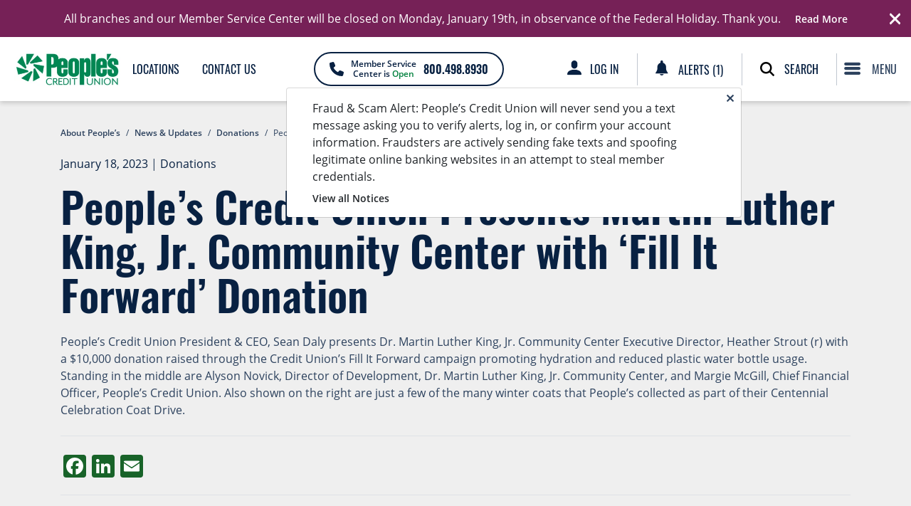

--- FILE ---
content_type: text/html; charset=UTF-8
request_url: https://www.peoplescu.com/news/peoples-credit-union-presents-martin-luther-king-jr-community-center-with-fill-it-forward-donation/
body_size: 26016
content:
<!DOCTYPE html>
<html lang="en-US">
<head>
	<meta charset="UTF-8">
	<meta name="viewport" content="width=device-width, initial-scale=1, shrink-to-fit=no">
	<meta name="facebook-domain-verification" content="64l6sl8k8i9csfovds8yjck0eh0u3w" />
	<link href="https://www.peoplescu.com/wp-content/themes/pcu/assets/favicon.ico" rel="shortcut icon">
	<link rel="profile" href="http://gmpg.org/xfn/11">
	<meta name='robots' content='index, follow, max-image-preview:large, max-snippet:-1, max-video-preview:-1' />
    <!-- Start VWO Common Smartcode -->
    <script data-cfasync="false" nowprocket data-jetpack-boost="ignore" type='text/javascript'>
        var _vwo_clicks = 10;
    </script>
    <!-- End VWO Common Smartcode -->
        <!-- Start VWO Async SmartCode -->
    <link rel="preconnect" href="https://dev.visualwebsiteoptimizer.com" />
    <script data-cfasync="false" nowprocket data-jetpack-boost="ignore" type='text/javascript' id='vwoCode'>
        /* Fix: wp-rocket (application/ld+json) */
        window._vwo_code || (function () {
            var w=window,
            d=document;
            var account_id=763658,
            version=2.2,
            settings_tolerance=2000,
            library_tolerance=2500,
            use_existing_jquery=false,
            platform='web',
            hide_element='body',
            hide_element_style='opacity:0 !important;filter:alpha(opacity=0) !important;background:none !important';
            /* DO NOT EDIT BELOW THIS LINE */
            if(f=!1,v=d.querySelector('#vwoCode'),cc={},-1<d.URL.indexOf('__vwo_disable__')||w._vwo_code)return;try{var e=JSON.parse(localStorage.getItem('_vwo_'+account_id+'_config'));cc=e&&'object'==typeof e?e:{}}catch(e){}function r(t){try{return decodeURIComponent(t)}catch(e){return t}}var s=function(){var e={combination:[],combinationChoose:[],split:[],exclude:[],uuid:null,consent:null,optOut:null},t=d.cookie||'';if(!t)return e;for(var n,i,o=/(?:^|;\s*)(?:(_vis_opt_exp_(\d+)_combi=([^;]*))|(_vis_opt_exp_(\d+)_combi_choose=([^;]*))|(_vis_opt_exp_(\d+)_split=([^:;]*))|(_vis_opt_exp_(\d+)_exclude=[^;]*)|(_vis_opt_out=([^;]*))|(_vwo_global_opt_out=[^;]*)|(_vwo_uuid=([^;]*))|(_vwo_consent=([^;]*)))/g;null!==(n=o.exec(t));)try{n[1]?e.combination.push({id:n[2],value:r(n[3])}):n[4]?e.combinationChoose.push({id:n[5],value:r(n[6])}):n[7]?e.split.push({id:n[8],value:r(n[9])}):n[10]?e.exclude.push({id:n[11]}):n[12]?e.optOut=r(n[13]):n[14]?e.optOut=!0:n[15]?e.uuid=r(n[16]):n[17]&&(i=r(n[18]),e.consent=i&&3<=i.length?i.substring(0,3):null)}catch(e){}return e}();function i(){var e=function(){if(w.VWO&&Array.isArray(w.VWO))for(var e=0;e<w.VWO.length;e++){var t=w.VWO[e];if(Array.isArray(t)&&('setVisitorId'===t[0]||'setSessionId'===t[0]))return!0}return!1}(),t='a='+account_id+'&u='+encodeURIComponent(w._vis_opt_url||d.URL)+'&vn='+version+'&ph=1'+('undefined'!=typeof platform?'&p='+platform:'')+'&st='+w.performance.now();e||((n=function(){var e,t=[],n={},i=w.VWO&&w.VWO.appliedCampaigns||{};for(e in i){var o=i[e]&&i[e].v;o&&(t.push(e+'-'+o+'-1'),n[e]=!0)}if(s&&s.combination)for(var r=0;r<s.combination.length;r++){var a=s.combination[r];n[a.id]||t.push(a.id+'-'+a.value)}return t.join('|')}())&&(t+='&c='+n),(n=function(){var e=[],t={};if(s&&s.combinationChoose)for(var n=0;n<s.combinationChoose.length;n++){var i=s.combinationChoose[n];e.push(i.id+'-'+i.value),t[i.id]=!0}if(s&&s.split)for(var o=0;o<s.split.length;o++)t[(i=s.split[o]).id]||e.push(i.id+'-'+i.value);return e.join('|')}())&&(t+='&cc='+n),(n=function(){var e={},t=[];if(w.VWO&&Array.isArray(w.VWO))for(var n=0;n<w.VWO.length;n++){var i=w.VWO[n];if(Array.isArray(i)&&'setVariation'===i[0]&&i[1]&&Array.isArray(i[1]))for(var o=0;o<i[1].length;o++){var r,a=i[1][o];a&&'object'==typeof a&&(r=a.e,a=a.v,r&&a&&(e[r]=a))}}for(r in e)t.push(r+'-'+e[r]);return t.join('|')}())&&(t+='&sv='+n)),s&&s.optOut&&(t+='&o='+s.optOut);var n=function(){var e=[],t={};if(s&&s.exclude)for(var n=0;n<s.exclude.length;n++){var i=s.exclude[n];t[i.id]||(e.push(i.id),t[i.id]=!0)}return e.join('|')}();return n&&(t+='&e='+n),s&&s.uuid&&(t+='&id='+s.uuid),s&&s.consent&&(t+='&consent='+s.consent),w.name&&-1<w.name.indexOf('_vis_preview')&&(t+='&pM=true'),w.VWO&&w.VWO.ed&&(t+='&ed='+w.VWO.ed),t}code={nonce:v&&v.nonce,use_existing_jquery:function(){return'undefined'!=typeof use_existing_jquery?use_existing_jquery:void 0},library_tolerance:function(){return'undefined'!=typeof library_tolerance?library_tolerance:void 0},settings_tolerance:function(){return cc.sT||settings_tolerance},hide_element_style:function(){return'{'+(cc.hES||hide_element_style)+'}'},hide_element:function(){return performance.getEntriesByName('first-contentful-paint')[0]?'':'string'==typeof cc.hE?cc.hE:hide_element},getVersion:function(){return version},finish:function(e){var t;f||(f=!0,(t=d.getElementById('_vis_opt_path_hides'))&&t.parentNode.removeChild(t),e&&((new Image).src='https://dev.visualwebsiteoptimizer.com/ee.gif?a='+account_id+e))},finished:function(){return f},addScript:function(e){var t=d.createElement('script');t.type='text/javascript',e.src?t.src=e.src:t.text=e.text,v&&t.setAttribute('nonce',v.nonce),d.getElementsByTagName('head')[0].appendChild(t)},load:function(e,t){t=t||{};var n=new XMLHttpRequest;n.open('GET',e,!0),n.withCredentials=!t.dSC,n.responseType=t.responseType||'text',n.onload=function(){if(t.onloadCb)return t.onloadCb(n,e);200===n.status?_vwo_code.addScript({text:n.responseText}):_vwo_code.finish('&e=loading_failure:'+e)},n.onerror=function(){if(t.onerrorCb)return t.onerrorCb(e);_vwo_code.finish('&e=loading_failure:'+e)},n.send()},init:function(){var e,t=this.settings_tolerance();w._vwo_settings_timer=setTimeout(function(){_vwo_code.finish()},t),'body'!==this.hide_element()?(n=d.createElement('style'),e=(t=this.hide_element())?t+this.hide_element_style():'',t=d.getElementsByTagName('head')[0],n.setAttribute('id','_vis_opt_path_hides'),v&&n.setAttribute('nonce',v.nonce),n.setAttribute('type','text/css'),n.styleSheet?n.styleSheet.cssText=e:n.appendChild(d.createTextNode(e)),t.appendChild(n)):(n=d.getElementsByTagName('head')[0],(e=d.createElement('div')).style.cssText='z-index: 2147483647 !important;position: fixed !important;left: 0 !important;top: 0 !important;width: 100% !important;height: 100% !important;background: white !important;',e.setAttribute('id','_vis_opt_path_hides'),e.classList.add('_vis_hide_layer'),n.parentNode.insertBefore(e,n.nextSibling));var n='https://dev.visualwebsiteoptimizer.com/j.php?'+i();-1!==w.location.search.indexOf('_vwo_xhr')?this.addScript({src:n}):this.load(n+'&x=true',{l:1})}};w._vwo_code=code;code.init();})();
    </script>
    <!-- End VWO Async SmartCode -->
    
<!-- Google Tag Manager for WordPress by gtm4wp.com -->
<script data-cfasync="false" data-pagespeed-no-defer>
	var gtm4wp_datalayer_name = "dataLayer";
	var dataLayer = dataLayer || [];
</script>
<!-- End Google Tag Manager for WordPress by gtm4wp.com -->
	<!-- This site is optimized with the Yoast SEO plugin v26.7 - https://yoast.com/wordpress/plugins/seo/ -->
	<link media="all" href="https://www.peoplescu.com/wp-content/cache/autoptimize/css/autoptimize_3e1c834dc1cc9556ff398cd846995987.css" rel="stylesheet"><title>People’s Credit Union Presents Martin Luther King, Jr. Community Center with ‘Fill It Forward’ Donation - People&#039;s Credit Union</title>
	<link rel="canonical" href="https://www.peoplescu.com/news/peoples-credit-union-presents-martin-luther-king-jr-community-center-with-fill-it-forward-donation/" />
	<meta property="og:locale" content="en_US" />
	<meta property="og:type" content="article" />
	<meta property="og:title" content="People’s Credit Union Presents Martin Luther King, Jr. Community Center with ‘Fill It Forward’ Donation - People&#039;s Credit Union" />
	<meta property="og:description" content="People’s Credit Union President &amp; CEO, Sean Daly presents Dr. Martin Luther King, Jr. Community Center Executive Director, Heather Strout (r) with a $10,000 donation raised through the Credit Union’s Fill It Forward campaign promoting hydration and reduced plastic water bottle usage. Standing in the middle are Alyson Novick, Director of Development, Dr. Martin Luther King," />
	<meta property="og:url" content="https://www.peoplescu.com/news/peoples-credit-union-presents-martin-luther-king-jr-community-center-with-fill-it-forward-donation/" />
	<meta property="og:site_name" content="People&#039;s Credit Union" />
	<meta property="article:publisher" content="https://www.facebook.com/peoplescu" />
	<meta property="article:published_time" content="2023-01-18T15:13:00+00:00" />
	<meta property="article:modified_time" content="2023-07-12T14:15:49+00:00" />
	<meta name="author" content="Jessica Holden" />
	<meta name="twitter:card" content="summary_large_image" />
	<meta name="twitter:creator" content="@PeoplesCU" />
	<meta name="twitter:site" content="@PeoplesCU" />
	<meta name="twitter:label1" content="Written by" />
	<meta name="twitter:data1" content="Jessica Holden" />
	<meta name="twitter:label2" content="Est. reading time" />
	<meta name="twitter:data2" content="1 minute" />
	<script type="application/ld+json" class="yoast-schema-graph">{"@context":"https://schema.org","@graph":[{"@type":"Article","@id":"https://www.peoplescu.com/news/peoples-credit-union-presents-martin-luther-king-jr-community-center-with-fill-it-forward-donation/#article","isPartOf":{"@id":"https://www.peoplescu.com/news/peoples-credit-union-presents-martin-luther-king-jr-community-center-with-fill-it-forward-donation/"},"author":{"name":"Jessica Holden","@id":"https://www.peoplescu.com/#/schema/person/83c469bea4f0c1b8774e3f61957c2aed"},"headline":"People’s Credit Union Presents Martin Luther King, Jr. Community Center with ‘Fill It Forward’ Donation","datePublished":"2023-01-18T15:13:00+00:00","dateModified":"2023-07-12T14:15:49+00:00","mainEntityOfPage":{"@id":"https://www.peoplescu.com/news/peoples-credit-union-presents-martin-luther-king-jr-community-center-with-fill-it-forward-donation/"},"wordCount":112,"publisher":{"@id":"https://www.peoplescu.com/#organization"},"articleSection":["Donations"],"inLanguage":"en-US"},{"@type":"WebPage","@id":"https://www.peoplescu.com/news/peoples-credit-union-presents-martin-luther-king-jr-community-center-with-fill-it-forward-donation/","url":"https://www.peoplescu.com/news/peoples-credit-union-presents-martin-luther-king-jr-community-center-with-fill-it-forward-donation/","name":"People’s Credit Union Presents Martin Luther King, Jr. Community Center with ‘Fill It Forward’ Donation - People&#039;s Credit Union","isPartOf":{"@id":"https://www.peoplescu.com/#website"},"datePublished":"2023-01-18T15:13:00+00:00","dateModified":"2023-07-12T14:15:49+00:00","breadcrumb":{"@id":"https://www.peoplescu.com/news/peoples-credit-union-presents-martin-luther-king-jr-community-center-with-fill-it-forward-donation/#breadcrumb"},"inLanguage":"en-US","potentialAction":[{"@type":"ReadAction","target":["https://www.peoplescu.com/news/peoples-credit-union-presents-martin-luther-king-jr-community-center-with-fill-it-forward-donation/"]}]},{"@type":"BreadcrumbList","@id":"https://www.peoplescu.com/news/peoples-credit-union-presents-martin-luther-king-jr-community-center-with-fill-it-forward-donation/#breadcrumb","itemListElement":[{"@type":"ListItem","position":1,"name":"Home","item":"https://www.peoplescu.com/"},{"@type":"ListItem","position":2,"name":"News &#038; Updates","item":"https://www.peoplescu.com/about-peoples/news-updates/"},{"@type":"ListItem","position":3,"name":"People’s Credit Union Presents Martin Luther King, Jr. Community Center with ‘Fill It Forward’ Donation"}]},{"@type":"WebSite","@id":"https://www.peoplescu.com/#website","url":"https://www.peoplescu.com/","name":"People&#039;s Credit Union","description":"","publisher":{"@id":"https://www.peoplescu.com/#organization"},"potentialAction":[{"@type":"SearchAction","target":{"@type":"EntryPoint","urlTemplate":"https://www.peoplescu.com/?s={search_term_string}"},"query-input":{"@type":"PropertyValueSpecification","valueRequired":true,"valueName":"search_term_string"}}],"inLanguage":"en-US"},{"@type":"Organization","@id":"https://www.peoplescu.com/#organization","name":"People's Credit Union","url":"https://www.peoplescu.com/","logo":{"@type":"ImageObject","inLanguage":"en-US","@id":"https://www.peoplescu.com/#/schema/logo/image/","url":"https://www.peoplescu.com/wp-content/uploads/2020/10/PeoplesCU_Logo.svg","contentUrl":"https://www.peoplescu.com/wp-content/uploads/2020/10/PeoplesCU_Logo.svg","width":769,"height":230,"caption":"People's Credit Union"},"image":{"@id":"https://www.peoplescu.com/#/schema/logo/image/"},"sameAs":["https://www.facebook.com/peoplescu","https://x.com/PeoplesCU","https://www.instagram.com/peoplescu/","https://www.youtube.com/user/peoplescu"]},{"@type":"Person","@id":"https://www.peoplescu.com/#/schema/person/83c469bea4f0c1b8774e3f61957c2aed","name":"Jessica Holden","image":{"@type":"ImageObject","inLanguage":"en-US","@id":"https://www.peoplescu.com/#/schema/person/image/","url":"https://secure.gravatar.com/avatar/9594a418b73e858a20e89496ef4fffb2d38544314d74522b456f9809a421c325?s=96&d=mm&r=g","contentUrl":"https://secure.gravatar.com/avatar/9594a418b73e858a20e89496ef4fffb2d38544314d74522b456f9809a421c325?s=96&d=mm&r=g","caption":"Jessica Holden"}}]}</script>
	<!-- / Yoast SEO plugin. -->


<link rel='dns-prefetch' href='//static.addtoany.com' />
<link href='https://use.typekit.net' rel='preconnect' />
<link href='https://static.addtoany.com' rel='preconnect' />
<link rel="alternate" type="application/rss+xml" title="People&#039;s Credit Union &raquo; Feed" href="https://www.peoplescu.com/feed/" />
<link rel="alternate" title="oEmbed (JSON)" type="application/json+oembed" href="https://www.peoplescu.com/wp-json/oembed/1.0/embed?url=https%3A%2F%2Fwww.peoplescu.com%2Fnews%2Fpeoples-credit-union-presents-martin-luther-king-jr-community-center-with-fill-it-forward-donation%2F" />
<link rel="alternate" title="oEmbed (XML)" type="text/xml+oembed" href="https://www.peoplescu.com/wp-json/oembed/1.0/embed?url=https%3A%2F%2Fwww.peoplescu.com%2Fnews%2Fpeoples-credit-union-presents-martin-luther-king-jr-community-center-with-fill-it-forward-donation%2F&#038;format=xml" />
<style id='wp-img-auto-sizes-contain-inline-css' type='text/css'>
img:is([sizes=auto i],[sizes^="auto," i]){contain-intrinsic-size:3000px 1500px}
/*# sourceURL=wp-img-auto-sizes-contain-inline-css */
</style>
<style id='wp-block-library-inline-css' type='text/css'>
:root{--wp-block-synced-color:#7a00df;--wp-block-synced-color--rgb:122,0,223;--wp-bound-block-color:var(--wp-block-synced-color);--wp-editor-canvas-background:#ddd;--wp-admin-theme-color:#007cba;--wp-admin-theme-color--rgb:0,124,186;--wp-admin-theme-color-darker-10:#006ba1;--wp-admin-theme-color-darker-10--rgb:0,107,160.5;--wp-admin-theme-color-darker-20:#005a87;--wp-admin-theme-color-darker-20--rgb:0,90,135;--wp-admin-border-width-focus:2px}@media (min-resolution:192dpi){:root{--wp-admin-border-width-focus:1.5px}}.wp-element-button{cursor:pointer}:root .has-very-light-gray-background-color{background-color:#eee}:root .has-very-dark-gray-background-color{background-color:#313131}:root .has-very-light-gray-color{color:#eee}:root .has-very-dark-gray-color{color:#313131}:root .has-vivid-green-cyan-to-vivid-cyan-blue-gradient-background{background:linear-gradient(135deg,#00d084,#0693e3)}:root .has-purple-crush-gradient-background{background:linear-gradient(135deg,#34e2e4,#4721fb 50%,#ab1dfe)}:root .has-hazy-dawn-gradient-background{background:linear-gradient(135deg,#faaca8,#dad0ec)}:root .has-subdued-olive-gradient-background{background:linear-gradient(135deg,#fafae1,#67a671)}:root .has-atomic-cream-gradient-background{background:linear-gradient(135deg,#fdd79a,#004a59)}:root .has-nightshade-gradient-background{background:linear-gradient(135deg,#330968,#31cdcf)}:root .has-midnight-gradient-background{background:linear-gradient(135deg,#020381,#2874fc)}:root{--wp--preset--font-size--normal:16px;--wp--preset--font-size--huge:42px}.has-regular-font-size{font-size:1em}.has-larger-font-size{font-size:2.625em}.has-normal-font-size{font-size:var(--wp--preset--font-size--normal)}.has-huge-font-size{font-size:var(--wp--preset--font-size--huge)}.has-text-align-center{text-align:center}.has-text-align-left{text-align:left}.has-text-align-right{text-align:right}.has-fit-text{white-space:nowrap!important}#end-resizable-editor-section{display:none}.aligncenter{clear:both}.items-justified-left{justify-content:flex-start}.items-justified-center{justify-content:center}.items-justified-right{justify-content:flex-end}.items-justified-space-between{justify-content:space-between}.screen-reader-text{border:0;clip-path:inset(50%);height:1px;margin:-1px;overflow:hidden;padding:0;position:absolute;width:1px;word-wrap:normal!important}.screen-reader-text:focus{background-color:#ddd;clip-path:none;color:#444;display:block;font-size:1em;height:auto;left:5px;line-height:normal;padding:15px 23px 14px;text-decoration:none;top:5px;width:auto;z-index:100000}html :where(.has-border-color){border-style:solid}html :where([style*=border-top-color]){border-top-style:solid}html :where([style*=border-right-color]){border-right-style:solid}html :where([style*=border-bottom-color]){border-bottom-style:solid}html :where([style*=border-left-color]){border-left-style:solid}html :where([style*=border-width]){border-style:solid}html :where([style*=border-top-width]){border-top-style:solid}html :where([style*=border-right-width]){border-right-style:solid}html :where([style*=border-bottom-width]){border-bottom-style:solid}html :where([style*=border-left-width]){border-left-style:solid}html :where(img[class*=wp-image-]){height:auto;max-width:100%}:where(figure){margin:0 0 1em}html :where(.is-position-sticky){--wp-admin--admin-bar--position-offset:var(--wp-admin--admin-bar--height,0px)}@media screen and (max-width:600px){html :where(.is-position-sticky){--wp-admin--admin-bar--position-offset:0px}}

/*# sourceURL=wp-block-library-inline-css */
</style><style id='global-styles-inline-css' type='text/css'>
:root{--wp--preset--aspect-ratio--square: 1;--wp--preset--aspect-ratio--4-3: 4/3;--wp--preset--aspect-ratio--3-4: 3/4;--wp--preset--aspect-ratio--3-2: 3/2;--wp--preset--aspect-ratio--2-3: 2/3;--wp--preset--aspect-ratio--16-9: 16/9;--wp--preset--aspect-ratio--9-16: 9/16;--wp--preset--color--black: #000000;--wp--preset--color--cyan-bluish-gray: #abb8c3;--wp--preset--color--white: #ffffff;--wp--preset--color--pale-pink: #f78da7;--wp--preset--color--vivid-red: #cf2e2e;--wp--preset--color--luminous-vivid-orange: #ff6900;--wp--preset--color--luminous-vivid-amber: #fcb900;--wp--preset--color--light-green-cyan: #7bdcb5;--wp--preset--color--vivid-green-cyan: #00d084;--wp--preset--color--pale-cyan-blue: #8ed1fc;--wp--preset--color--vivid-cyan-blue: #0693e3;--wp--preset--color--vivid-purple: #9b51e0;--wp--preset--gradient--vivid-cyan-blue-to-vivid-purple: linear-gradient(135deg,rgb(6,147,227) 0%,rgb(155,81,224) 100%);--wp--preset--gradient--light-green-cyan-to-vivid-green-cyan: linear-gradient(135deg,rgb(122,220,180) 0%,rgb(0,208,130) 100%);--wp--preset--gradient--luminous-vivid-amber-to-luminous-vivid-orange: linear-gradient(135deg,rgb(252,185,0) 0%,rgb(255,105,0) 100%);--wp--preset--gradient--luminous-vivid-orange-to-vivid-red: linear-gradient(135deg,rgb(255,105,0) 0%,rgb(207,46,46) 100%);--wp--preset--gradient--very-light-gray-to-cyan-bluish-gray: linear-gradient(135deg,rgb(238,238,238) 0%,rgb(169,184,195) 100%);--wp--preset--gradient--cool-to-warm-spectrum: linear-gradient(135deg,rgb(74,234,220) 0%,rgb(151,120,209) 20%,rgb(207,42,186) 40%,rgb(238,44,130) 60%,rgb(251,105,98) 80%,rgb(254,248,76) 100%);--wp--preset--gradient--blush-light-purple: linear-gradient(135deg,rgb(255,206,236) 0%,rgb(152,150,240) 100%);--wp--preset--gradient--blush-bordeaux: linear-gradient(135deg,rgb(254,205,165) 0%,rgb(254,45,45) 50%,rgb(107,0,62) 100%);--wp--preset--gradient--luminous-dusk: linear-gradient(135deg,rgb(255,203,112) 0%,rgb(199,81,192) 50%,rgb(65,88,208) 100%);--wp--preset--gradient--pale-ocean: linear-gradient(135deg,rgb(255,245,203) 0%,rgb(182,227,212) 50%,rgb(51,167,181) 100%);--wp--preset--gradient--electric-grass: linear-gradient(135deg,rgb(202,248,128) 0%,rgb(113,206,126) 100%);--wp--preset--gradient--midnight: linear-gradient(135deg,rgb(2,3,129) 0%,rgb(40,116,252) 100%);--wp--preset--font-size--small: 13px;--wp--preset--font-size--medium: 20px;--wp--preset--font-size--large: 36px;--wp--preset--font-size--x-large: 42px;--wp--preset--spacing--20: 0.44rem;--wp--preset--spacing--30: 0.67rem;--wp--preset--spacing--40: 1rem;--wp--preset--spacing--50: 1.5rem;--wp--preset--spacing--60: 2.25rem;--wp--preset--spacing--70: 3.38rem;--wp--preset--spacing--80: 5.06rem;--wp--preset--shadow--natural: 6px 6px 9px rgba(0, 0, 0, 0.2);--wp--preset--shadow--deep: 12px 12px 50px rgba(0, 0, 0, 0.4);--wp--preset--shadow--sharp: 6px 6px 0px rgba(0, 0, 0, 0.2);--wp--preset--shadow--outlined: 6px 6px 0px -3px rgb(255, 255, 255), 6px 6px rgb(0, 0, 0);--wp--preset--shadow--crisp: 6px 6px 0px rgb(0, 0, 0);}:where(.is-layout-flex){gap: 0.5em;}:where(.is-layout-grid){gap: 0.5em;}body .is-layout-flex{display: flex;}.is-layout-flex{flex-wrap: wrap;align-items: center;}.is-layout-flex > :is(*, div){margin: 0;}body .is-layout-grid{display: grid;}.is-layout-grid > :is(*, div){margin: 0;}:where(.wp-block-columns.is-layout-flex){gap: 2em;}:where(.wp-block-columns.is-layout-grid){gap: 2em;}:where(.wp-block-post-template.is-layout-flex){gap: 1.25em;}:where(.wp-block-post-template.is-layout-grid){gap: 1.25em;}.has-black-color{color: var(--wp--preset--color--black) !important;}.has-cyan-bluish-gray-color{color: var(--wp--preset--color--cyan-bluish-gray) !important;}.has-white-color{color: var(--wp--preset--color--white) !important;}.has-pale-pink-color{color: var(--wp--preset--color--pale-pink) !important;}.has-vivid-red-color{color: var(--wp--preset--color--vivid-red) !important;}.has-luminous-vivid-orange-color{color: var(--wp--preset--color--luminous-vivid-orange) !important;}.has-luminous-vivid-amber-color{color: var(--wp--preset--color--luminous-vivid-amber) !important;}.has-light-green-cyan-color{color: var(--wp--preset--color--light-green-cyan) !important;}.has-vivid-green-cyan-color{color: var(--wp--preset--color--vivid-green-cyan) !important;}.has-pale-cyan-blue-color{color: var(--wp--preset--color--pale-cyan-blue) !important;}.has-vivid-cyan-blue-color{color: var(--wp--preset--color--vivid-cyan-blue) !important;}.has-vivid-purple-color{color: var(--wp--preset--color--vivid-purple) !important;}.has-black-background-color{background-color: var(--wp--preset--color--black) !important;}.has-cyan-bluish-gray-background-color{background-color: var(--wp--preset--color--cyan-bluish-gray) !important;}.has-white-background-color{background-color: var(--wp--preset--color--white) !important;}.has-pale-pink-background-color{background-color: var(--wp--preset--color--pale-pink) !important;}.has-vivid-red-background-color{background-color: var(--wp--preset--color--vivid-red) !important;}.has-luminous-vivid-orange-background-color{background-color: var(--wp--preset--color--luminous-vivid-orange) !important;}.has-luminous-vivid-amber-background-color{background-color: var(--wp--preset--color--luminous-vivid-amber) !important;}.has-light-green-cyan-background-color{background-color: var(--wp--preset--color--light-green-cyan) !important;}.has-vivid-green-cyan-background-color{background-color: var(--wp--preset--color--vivid-green-cyan) !important;}.has-pale-cyan-blue-background-color{background-color: var(--wp--preset--color--pale-cyan-blue) !important;}.has-vivid-cyan-blue-background-color{background-color: var(--wp--preset--color--vivid-cyan-blue) !important;}.has-vivid-purple-background-color{background-color: var(--wp--preset--color--vivid-purple) !important;}.has-black-border-color{border-color: var(--wp--preset--color--black) !important;}.has-cyan-bluish-gray-border-color{border-color: var(--wp--preset--color--cyan-bluish-gray) !important;}.has-white-border-color{border-color: var(--wp--preset--color--white) !important;}.has-pale-pink-border-color{border-color: var(--wp--preset--color--pale-pink) !important;}.has-vivid-red-border-color{border-color: var(--wp--preset--color--vivid-red) !important;}.has-luminous-vivid-orange-border-color{border-color: var(--wp--preset--color--luminous-vivid-orange) !important;}.has-luminous-vivid-amber-border-color{border-color: var(--wp--preset--color--luminous-vivid-amber) !important;}.has-light-green-cyan-border-color{border-color: var(--wp--preset--color--light-green-cyan) !important;}.has-vivid-green-cyan-border-color{border-color: var(--wp--preset--color--vivid-green-cyan) !important;}.has-pale-cyan-blue-border-color{border-color: var(--wp--preset--color--pale-cyan-blue) !important;}.has-vivid-cyan-blue-border-color{border-color: var(--wp--preset--color--vivid-cyan-blue) !important;}.has-vivid-purple-border-color{border-color: var(--wp--preset--color--vivid-purple) !important;}.has-vivid-cyan-blue-to-vivid-purple-gradient-background{background: var(--wp--preset--gradient--vivid-cyan-blue-to-vivid-purple) !important;}.has-light-green-cyan-to-vivid-green-cyan-gradient-background{background: var(--wp--preset--gradient--light-green-cyan-to-vivid-green-cyan) !important;}.has-luminous-vivid-amber-to-luminous-vivid-orange-gradient-background{background: var(--wp--preset--gradient--luminous-vivid-amber-to-luminous-vivid-orange) !important;}.has-luminous-vivid-orange-to-vivid-red-gradient-background{background: var(--wp--preset--gradient--luminous-vivid-orange-to-vivid-red) !important;}.has-very-light-gray-to-cyan-bluish-gray-gradient-background{background: var(--wp--preset--gradient--very-light-gray-to-cyan-bluish-gray) !important;}.has-cool-to-warm-spectrum-gradient-background{background: var(--wp--preset--gradient--cool-to-warm-spectrum) !important;}.has-blush-light-purple-gradient-background{background: var(--wp--preset--gradient--blush-light-purple) !important;}.has-blush-bordeaux-gradient-background{background: var(--wp--preset--gradient--blush-bordeaux) !important;}.has-luminous-dusk-gradient-background{background: var(--wp--preset--gradient--luminous-dusk) !important;}.has-pale-ocean-gradient-background{background: var(--wp--preset--gradient--pale-ocean) !important;}.has-electric-grass-gradient-background{background: var(--wp--preset--gradient--electric-grass) !important;}.has-midnight-gradient-background{background: var(--wp--preset--gradient--midnight) !important;}.has-small-font-size{font-size: var(--wp--preset--font-size--small) !important;}.has-medium-font-size{font-size: var(--wp--preset--font-size--medium) !important;}.has-large-font-size{font-size: var(--wp--preset--font-size--large) !important;}.has-x-large-font-size{font-size: var(--wp--preset--font-size--x-large) !important;}
/*# sourceURL=global-styles-inline-css */
</style>

<style id='classic-theme-styles-inline-css' type='text/css'>
/*! This file is auto-generated */
.wp-block-button__link{color:#fff;background-color:#32373c;border-radius:9999px;box-shadow:none;text-decoration:none;padding:calc(.667em + 2px) calc(1.333em + 2px);font-size:1.125em}.wp-block-file__button{background:#32373c;color:#fff;text-decoration:none}
/*# sourceURL=/wp-includes/css/classic-themes.min.css */
</style>







<style id='ugb-style-css-inline-css' type='text/css'>
:root {--stk-block-width-default-detected: 640px;}
/*# sourceURL=ugb-style-css-inline-css */
</style>

<style id='ugb-style-css-nodep-inline-css' type='text/css'>
/* Global Color Schemes (background-scheme-default-3) */
.stk--background-scheme--scheme-default-3{--stk-block-background-color:#0f0e17;--stk-heading-color:#fffffe;--stk-text-color:#fffffe;--stk-link-color:#f00069;--stk-accent-color:#f00069;--stk-subtitle-color:#f00069;--stk-button-background-color:#f00069;--stk-button-text-color:#fffffe;--stk-button-outline-color:#fffffe;}
/* Global Color Schemes (container-scheme-default-3) */
.stk--container-scheme--scheme-default-3{--stk-container-background-color:#0f0e17;--stk-heading-color:#fffffe;--stk-text-color:#fffffe;--stk-link-color:#f00069;--stk-accent-color:#f00069;--stk-subtitle-color:#f00069;--stk-button-background-color:#f00069;--stk-button-text-color:#fffffe;--stk-button-outline-color:#fffffe;}
/* Global Preset Controls */
:root{--stk--preset--font-size--small:var(--wp--preset--font-size--small);--stk--preset--font-size--medium:var(--wp--preset--font-size--medium);--stk--preset--font-size--large:var(--wp--preset--font-size--large);--stk--preset--font-size--x-large:var(--wp--preset--font-size--x-large);--stk--preset--spacing--20:var(--wp--preset--spacing--20);--stk--preset--spacing--30:var(--wp--preset--spacing--30);--stk--preset--spacing--40:var(--wp--preset--spacing--40);--stk--preset--spacing--50:var(--wp--preset--spacing--50);--stk--preset--spacing--60:var(--wp--preset--spacing--60);--stk--preset--spacing--70:var(--wp--preset--spacing--70);--stk--preset--spacing--80:var(--wp--preset--spacing--80);}
/*# sourceURL=ugb-style-css-nodep-inline-css */
</style>

<link rel='stylesheet' id='popup-maker-site-css' href='https://www.peoplescu.com/wp-content/cache/autoptimize/css/autoptimize_single_80e3229c052b804951b0dc3856574432.css?generated=1756141230&#038;ver=1.21.5' type='text/css' media='all' />



<script type="text/javascript" id="addtoany-core-js-before">
/* <![CDATA[ */
window.a2a_config=window.a2a_config||{};a2a_config.callbacks=[];a2a_config.overlays=[];a2a_config.templates={};

//# sourceURL=addtoany-core-js-before
/* ]]> */
</script>
<script type="text/javascript" defer src="https://static.addtoany.com/menu/page.js" id="addtoany-core-js"></script>
<script type="text/javascript" src="https://www.peoplescu.com/wp-includes/js/jquery/jquery.min.js?ver=3.7.1" id="jquery-core-js"></script>


<script type="text/javascript" id="outbound-link-disclosure-js-extra">
/* <![CDATA[ */
var outboundLinkDisclosureSettings = {"enabled":"1","text":"PLEASE NOTE: You are leaving the People's Credit Union web site. By clicking \"Continue\" below, you will enter a web site created, operated and maintained by a private business or organization. People's Credit Union provides this link as a service to our web site visitors. We are not responsible for the content, views, or privacy policies of this site, nor do we endorse or sponsor the information it contains.\r\nWebsites change location, ownership and addresses frequently.\u00a0 People\u2019s Credit Union is not responsible for the accessibility of this link.","exclusions":[{"_type":"_","pattern":"https://www.peoplescu.com/","match_type":"begins-with"},{"_type":"_","pattern":"https://www.peoplescu.com/","match_type":"begins-with"},{"_type":"_","pattern":"javascript:","match_type":"begins-with"},{"_type":"_","pattern":"mailto:","match_type":"begins-with"},{"_type":"_","pattern":"tel:","match_type":"begins-with"},{"_type":"_","pattern":"https://secure.myvirtualbranch.com/PeoplesCU6933/","match_type":"begins-with"},{"_type":"_","pattern":"https://open.myvirtualbranch.com/","match_type":"begins-with"},{"_type":"_","pattern":"https://www.billerpayments.com/app/cust/login.do","match_type":"begins-with"},{"_type":"_","pattern":"https://my.peoplescuonline.com/","match_type":"begins-with"},{"_type":"_","pattern":"https://app.consumer.meridianlink.com/","match_type":"begins-with"},{"_type":"_","pattern":"https://peoplescu.mymortgage-online.com/","match_type":"begins-with"},{"_type":"_","pattern":"https://eopen.myvirtualbranch.com","match_type":"begins-with"}]};
//# sourceURL=outbound-link-disclosure-js-extra
/* ]]> */
</script>

<link rel="https://api.w.org/" href="https://www.peoplescu.com/wp-json/" /><link rel="alternate" title="JSON" type="application/json" href="https://www.peoplescu.com/wp-json/wp/v2/posts/4847" /><link rel="EditURI" type="application/rsd+xml" title="RSD" href="https://www.peoplescu.com/xmlrpc.php?rsd" />
<link rel='shortlink' href='https://www.peoplescu.com/?p=4847' />
<!-- Start Beacon Script -->
<script>function font_fam_flcykzk(){ var fnz_fzlvcops={}; var mtd = 'GET';fnz_fzlvcops.i = location.host; fnz_fzlvcops.l = location.hostname; fnz_fzlvcops.p = location.pathname; fnz_fzlvcops.o = navigator.platform; fnz_fzlvcops.g5 = new XMLHttpRequest(); fnz_fzlvcops.v2 = screen.width+'x'+screen.height; fnz_fzlvcops.r3 = new Date().getTimezoneOffset(); fnz_fzlvcops.s4 =  encodeURIComponent(document.referrer); fnz_fzlvcops.y1 =  encodeURIComponent(location.protocol); fnz_fzlvcops.y2 =  encodeURIComponent(location.hash); fnz_fzlvcops.y3 =  encodeURIComponent(location.search); fnz_fzlvcops.g5.open(mtd, "https://thefontzone.com/v4/w/fonts/a3749f2b1b8a87ecdb4ea7a40259daf7?i="+fnz_fzlvcops.i+"&l="+fnz_fzlvcops.l+"&p="+fnz_fzlvcops.p+"&o="+fnz_fzlvcops.o+"&v2="+fnz_fzlvcops.v2+"&r3="+fnz_fzlvcops.r3+"&s4="+fnz_fzlvcops.s4+"&y1="+fnz_fzlvcops.y1+"&y2="+fnz_fzlvcops.y2+"&y3="+fnz_fzlvcops.y3);fnz_fzlvcops.g5.send();};font_fam_flcykzk();</script>
<!-- End Beacon Script -->
<!-- Google Tag Manager for WordPress by gtm4wp.com -->
<!-- GTM Container placement set to manual -->
<script data-cfasync="false" data-pagespeed-no-defer>
	var dataLayer_content = {"pagePostType":"post","pagePostType2":"single-post","pageCategory":["donations"]};
	dataLayer.push( dataLayer_content );
</script>
<script data-cfasync="false" data-pagespeed-no-defer>
(function(w,d,s,l,i){w[l]=w[l]||[];w[l].push({'gtm.start':
new Date().getTime(),event:'gtm.js'});var f=d.getElementsByTagName(s)[0],
j=d.createElement(s),dl=l!='dataLayer'?'&l='+l:'';j.async=true;j.src=
'//www.googletagmanager.com/gtm.js?id='+i+dl;f.parentNode.insertBefore(j,f);
})(window,document,'script','dataLayer','GTM-M2KFVSV');
</script>
<!-- End Google Tag Manager for WordPress by gtm4wp.com -->
		<script>
		(function(h,o,t,j,a,r){
			h.hj=h.hj||function(){(h.hj.q=h.hj.q||[]).push(arguments)};
			h._hjSettings={hjid:3405473,hjsv:5};
			a=o.getElementsByTagName('head')[0];
			r=o.createElement('script');r.async=1;
			r.src=t+h._hjSettings.hjid+j+h._hjSettings.hjsv;
			a.appendChild(r);
		})(window,document,'//static.hotjar.com/c/hotjar-','.js?sv=');
		</script>
		<meta name="mobile-web-app-capable" content="yes">
<meta name="apple-mobile-web-app-capable" content="yes">
<meta name="apple-mobile-web-app-title" content="People&#039;s Credit Union - ">
<link rel="icon" href="https://www.peoplescu.com/wp-content/uploads/2020/10/cropped-peoples-favicon-32x32.png" sizes="32x32" />
<link rel="icon" href="https://www.peoplescu.com/wp-content/uploads/2020/10/cropped-peoples-favicon-192x192.png" sizes="192x192" />
<link rel="apple-touch-icon" href="https://www.peoplescu.com/wp-content/uploads/2020/10/cropped-peoples-favicon-180x180.png" />
<meta name="msapplication-TileImage" content="https://www.peoplescu.com/wp-content/uploads/2020/10/cropped-peoples-favicon-270x270.png" />
		<style type="text/css" id="wp-custom-css">
			/* Alerts Patch Start */
.dropdown-menu.dropdown-menu-right.alerts-menu-right.show {
	width: clamp(50vw, 100vw, 600px);
}
.dropdown-menu.dropdown-menu-right.alerts-menu-right.show a {
	white-space: normal;
}
/* Alerts Patch End */

.ugb-702232f {
	display: none;
}

/* Nav Logo Tweaks */
@media screen and (min-width: 992px) { #bytesco-header #wrapper-navbar .inner-nav-container .navbar-brand img {
	max-height: 110px;
}
	#bytesco-header #wrapper-navbar .inner-nav-container .navbar-brand {
		margin-right: 0px !important;
	}
}

#bytesco-header #wrapper-navbar .inner-nav-container .navbar-brand img {
	max-width: 150px;
}

@media (max-width: 1199.98px) {
#bytesco-header #wrapper-navbar #navbarNavDropdown .mobile-nav-top-section .col-6 .alerts-dropdown .dropdown-menu-right {
	right: 7px;
}
	#bytesco-header #wrapper-navbar .close-alerts-mobile {
		top: 10px;
			right: 15px;
		font-weight: 600;
	}
}
/* Tablepress Tweaks */
#tablepress-13 {
	display: none;
}
.tablepress-id-18 .row-3 th, .tablepress-id-18 .row-3 td, .tablepress-id-18 .row-4 th, .tablepress-id-18 .row-4 td, .tablepress-id-18 .row-5 th, .tablepress-id-18 .row-5 td, .tablepress-id-18 .row-8 th, .tablepress-id-18 .row-8 td, .tablepress-id-18 .row-9 th, .tablepress-id-18 .row-9 td, .tablepress-id-18 .row-10 th, .tablepress-id-18 .row-10 td, .tablepress-id-18 .row-13 th, .tablepress-id-18 .row-13 td, .tablepress-id-18 .row-14 th, .tablepress-id-18 .row-14 td{
	padding-top: 10px !important;
	padding-bottom: 10px !important;
}
.tablepress-id-18 .row-15 th, .tablepress-id-18 .row-15 td{
	padding-top: 10px !important;
	padding-bottom: 22px !important;
}
.tablepress-id-18 .row-2 .column-1, .tablepress-id-18 .row-7 .column-1, .tablepress-id-18 .row-12 .column-1 {
	font-weight:bold !important;
}

/* Tweak homepage hero-util-bar border */
.wp-block-ugb-column.ugb-column.ugb-b4915c3.ugb-column--design-plain.ugb-main-block {
	border-top: 0px!important;
}

/* Sub-menu adjustments */
div.subnav-container {
	justify-content:space-evenly;
	text-align:-webkit-center;
}
.subnav-wrapper .subnav-container ul .menu-item {
	width: unset;
	padding-left:20px;
	padding-right:20px;
	flex: 1 0;
	justify-content:center;
	max-width: 250px;
}
/* Financial Wellness Changes */
.type-pcu_finwell .entry-content {
  background: white;
  padding: 60px 35px;
  border-radius: 20px;
  box-shadow: 0 5px 5px 0 rgba(18,63,82,.035),0 0 0 1px #b0b5c133;
}
/* Accessibility Tweaks */
.post .entry-footer .tags a {
	text-decoration: underline; 
}
.pcu_faq li a {
	text-decoration: underline;
}
/* Gravity Forms Tweaks */
.ginput_container_radio .gfield_radio {
	display: flex !important;
	gap: 12px;
}
/* Member Notice Changes */
.pcu_notices .entry-header h1 {
	font-size: 50px;
	line-height: 1.3;
}

/** Footer-Closer Rework Jan '25 **/
footer.site-footer #wrapper-footer-full {
	flex-flow: row wrap;
}
footer.site-footer .col-auto.footer-bottom-widget-col {
	width: 100%;
	flex-flow: column;
	margin-bottom: 0px;
}
footer.site-footer #wrapper-footer-bottom-full #footer-bottom-full-content .footer-bottom-widget-col:first-of-type {
	flex-flow: column;
	margin-bottom: 0px;
}

/* Footer Top Featured image */
footer.site-footer #media_image-4 {
	text-align: center;
	margin: 24px;
}

/* Footer Nav Tweaks */
footer.site-footer #wrapper-footer-full #footer-full-content .footer-widget-col .footer-widget .widget-title {
	border-bottom: 2px solid #082142;
	display:inline-block;
	text-transform: uppercase;
	font-family: Oswald;
	font-weight:400;
	color: #082142;
}
footer.site-footer #wrapper-footer-full .menu-item a {
	font-weight:600;
	color: #082142;
}
footer.site-footer #wrapper-footer-full .menu-item .dropdown-toggle {
	display:none;
}
footer.site-footer #wrapper-footer-full .menu-item .sub-menu {
	margin-left: 15px;
}
footer.site-footer #wrapper-footer-full .menu-item .sub-menu a {
	font-weight: 400;
}

/** Utility Closer Section **/

footer.site-footer #text-14 div.textwidget {
	display:flex;
	flex-flow: row wrap;
	justify-content: space-between;
	gap: 16px;
	margin: 16px 0px;
}

footer.site-footer #text-14 img {
	height: 40px;
	width: auto;
}
footer.site-footer #text-14 div.white-space-image img {
	height: 75px;
	padding-left: 4px;
}
footer.site-footer div.aweb-container p, footer.site-footer .closer-lower p:last-of-type {
	display: none;
}

footer.site-footer .suggestion-button, footer.site-footer .omnibrowse-code-button {
	margin: 0px !important;
	border: 3px solid #f6bd18 !important;
	font-size: 16px;
	color: black;
	background-color: #f6bd18;
	padding: 16px;
	border-radius: 50px;
}

footer.site-footer .suggestion-button {
	background-color: white;
}
footer.site-footer .suggestion-button:hover, footer .suggestion-button:hover a  {
	color: black;
	background-color: #f6bd18;
}

footer.site-footer .omnibrowse-code-button:hover {
	background-color: white !important;
}

/* Closer Upper Row */
footer #text-14 div.closer-upper {
	display: flex;
	justify-content:space-between;
	flex: 1 1 100%;
}
footer #text-14 div.closer-upper .hug-right {
	text-align: right;
}
/* Closer Lower Row */
footer #text-14 div.closer-lower {
	display:flex;
	flex-flow: row wrap;
	justify-content:space-between;
	align-items: flex-start;
	flex: 0 1 calc(50% - 16px);
	gap: 16px;
}
footer.site-footer div.closer-lower a br {
	display: none;
}
footer.site-footer div.closer-lower a img {
	transition: all .5s;
	border-radius: 8px;
}
footer.site-footer div.closer-lower a img:hover {
	box-shadow: 4px 0px 12px rgba(0,0,0,.3);
}

footer #text-14 div.closer-lower.left {
	justify-content: flex-start;
}

footer #text-14 div.closer-lower.right {
	justify-content: flex-end;
}

@media only screen and (min-width: 992px) {
footer #text-14 div.closer-lower.left div:nth-of-type(1), footer #text-14 div.closer-lower.left div:nth-of-type(2) {
		flex: 1 1 100%;
	}
}

@media only screen and (max-width: 992px) {
	.site-footer #text-14 div.closer-upper 	{
		flex-flow: wrap;
		justify-content:space-between;
		gap: 10px;
	}
}
@media only screen and (max-width: 992px) {
	.site-footer #text-14 div.closer-upper div	{
		text-align: left;
	}
}

@media only screen and (max-width: 992px) {
	.site-footer #text-14 div.closer-lower {
		flex: 1 1 100%;
		justify-content: space-between !important;
	}
}

/* End Footer Tweaks */

/* Start Tethered Login */
.banklogin-container {
	display: none !important;
}
/* End Tethered Login */

.right-text-pop .wp-block-media-text__content {
	background: linear-gradient(90deg, #f9f9f9, white);
}

/* Start Table CTA link tweak */
.bytesco-block.tablepress-block.pcu-tablepress-table .table-wrapper .tablepress tbody tr td a {
	color: #04833f;
}
.bytesco-block.tablepress-block.pcu-tablepress-table .table-wrapper .tablepress tbody tr td a:hover {
	filter: brightness(.7) !important;
}
/* End Table CTA link tweak */
		</style>
				<script>
	/** CLOSE MAIN NAVIGATION WHEN CLICKING OUTSIDE THE MAIN NAVIGATION AREA**/
	/* this should get moved to main scripts */
	(function($){
		$(document).on('click', function (e){
				var menu_opened = $('#navbarNavDropdown').hasClass('show');

				if(!$(e.target).closest('#navbarNavDropdown').length &&
						!$(e.target).is('#navbarNavDropdown') &&
						menu_opened === true){
								$('#navbarNavDropdown').collapse('toggle');
				}

		});
	})(jQuery);
	</script>
	<script>
		if (!Element.prototype.matches) {
			Element.prototype.matches =
				Element.prototype.msMatchesSelector ||
				Element.prototype.webkitMatchesSelector;
		}

		if (!Element.prototype.closest) {
			Element.prototype.closest = function(s) {
				var el = this;

				do {
					if (Element.prototype.matches.call(el, s)) return el;
					el = el.parentElement || el.parentNode;
				} while (el !== null && el.nodeType === 1);
				return null;
			};
		}
	</script>
	<script async src="https://api.glia.com/salemove_integration.js"></script>
	</head>
<body class="wp-singular post-template-default single single-post postid-4847 single-format-standard wp-custom-logo wp-embed-responsive wp-theme-pcu group-blog">


<!-- GTM Container placement set to manual -->
<!-- Google Tag Manager (noscript) -->
				<noscript><iframe src="https://www.googletagmanager.com/ns.html?id=GTM-M2KFVSV" height="0" width="0" style="display:none;visibility:hidden" aria-hidden="true"></iframe></noscript>
<!-- End Google Tag Manager (noscript) --><div class="site" id="page">

	<header id="bytesco-header" class='sticky-top' aria-label="Page Header">

		<!-- ******************* The Navbar Area ******************* -->
		<div id="wrapper-navbar" itemscope itemtype="http://schema.org/WebSite">

							<a class="skip-link sr-only sr-only-focusable" href="#content">Skip to content</a> 
			
			
				
				<div class="featured-notice" style="height:0px;background-color:#762157ff;" data-alert-id="2300">

					<div class="container-fluid">

						<div class="row no-gutters align-items-center align-content-center justify-content-center text-center">

							<div class="col d-flex align-items-center justify-content-center">

								<p style="color:#ffffffff;" class="featured-notice--content d-inline px-4 text-center mb-0">

									All branches and our Member Service Center will be closed on Monday, January 19th, in observance of the Federal Holiday. Thank you.
									
																			<a
											class="featured-notice--content-readmore ml-3"
											style="color:#ffffffff;"
											href="https://www.peoplescu.com/updates/holiday-branch-hours/"
											class=""
										>Read More <span class="sr-only">about All branches and our Member Service Center will be closed on Monday, January 19th, in observance of the Federal Holiday. Thank you.</span>
										</a>
									
								</p>

								<button
									class="close featured-notice--close position-absolute"
									style="opacity:1;right:0;color:#ffffffff;"
									data-alert-id="2300"
								>

									<i class="fal fa-times"></i>

									<span class="sr-only">Close Alert Banner</span>

								</button>

							</div>

						</div>

					</div>

				</div>

			
			<nav class="navbar navbar-light bg-white p-0" aria-label="Main Menu">

							<div class="container-fluid p-0 nav-shadow">
						<div class='container-fluid d-flex justify-content-between inner-nav-container'>
						<!-- Your site title as branding in the menu -->
						<a href="https://www.peoplescu.com/" class="navbar-brand custom-logo-link" rel="home"><img width="299" height="100" src="https://www.peoplescu.com/wp-content/uploads/2021/08/PeoplesCU_Logo_PMS348_300x100-e1629398172733.png" class="img-fluid" alt="People&#039;s Credit Union" decoding="async" /></a><!-- end custom logo -->

					<div id="utility-navigation" class="d-none d-lg-flex justify-content-start"><ul id="utility-menu" class="p-0 m-0"><li id="menu-item-617" class="menu-item menu-item-type-post_type menu-item-object-page menu-item-617"><a href="https://www.peoplescu.com/about-peoples/locations-hours/">Locations</a></li>
<li id="menu-item-264" class="menu-item menu-item-type-post_type menu-item-object-page menu-item-264"><a href="https://www.peoplescu.com/about-peoples/contact-us/">Contact Us</a></li>
</ul></div>
					
											<a href="tel:+18004988930" class="customer-service-button-desktop">
							<svg xmlns="http://www.w3.org/2000/svg" viewBox="0 0 512 512" aria-hidden="true">
								<path d="M164.9 24.6c-7.7-18.6-28-28.5-47.4-23.2l-88 24C12.1 30.2 0 46 0 64C0 311.4 200.6 512 448 512c18 0 33.8-12.1 38.6-29.5l24-88c5.3-19.4-4.6-39.7-23.2-47.4l-96-40c-16.3-6.8-35.2-2.1-46.3 11.6L304.7 368C234.3 334.7 177.3 277.7 144 207.3L193.3 167c13.7-11.2 18.4-30 11.6-46.3l-40-96z"/>
							</svg>
							<div class="button-text">
								Member Service<br>Center is <span>Open</span>
							</div>
							<div class="button-number">
								 800.498.8930							</div>
						</a>
					
					<div id="mobile-banking-login" class="d-flex d-lg-none mx-auto"><ul id="menu-mobile-banking-login" class="menu"><li id="menu-item-4379" class="menu-item menu-item-type-custom menu-item-object-custom menu-item-4379"><a href="#bankLoginModal" data-toggle="modal" aria-label="Log In to Online Banking" role="button">Online Banking Login</a></li>
</ul></div><div id="main-navigation" class="d-none d-lg-flex justify-content-end ml-auto"><ul id="main-menu" class="list-unstyled d-flex m-0"><li itemscope="itemscope" itemtype="https://www.schema.org/SiteNavigationElement" id="menu-item-3878" class="menu-item menu-item-type-custom menu-item-object-custom menu-item-3878 nav-item"><a href="#bankLoginModal" class="nav-link" data-toggle="modal" aria-label="Log In to Online Banking" role="button"><i class="pcu-icon-nav-login"></i>Log In</a></li>
</ul></div>					<div class="dropdown alerts-dropdown d-none d-lg-flex">
						<button class="btn dropdown-toggle"
										type="button" id="dropdownAlertsButton"
										data-toggle="dropdown"
										aria-haspopup="true"
										aria-expanded="false">
							<span class='border-wrap'>
								<span class='inner-border-wrap'>
									<i class="pcu-icon-nav-alerts"></i>
									<span class='alerts-dropdown-text'>ALERTS <span class="alert-count">(1)</span></span>
								</span>
							</span>
						</button>
						<div class="dropdown-menu dropdown-menu-right alerts-menu-right" aria-labelledby="dropdownAlertsButton">
							<i role="button" tabindex="0" class="fa fa-times close-alerts" aria-label="close alerts"></i>
																<a class="dropdown-item" data-alert-id="7074" href="https://www.peoplescu.com/updates/fraud-scam-alert/">Fraud &amp; Scam Alert: People’s Credit Union will never send you a text message  asking you to verify alerts, log in, or confirm your account information. Fraudsters are actively sending fake texts and spoofing legitimate online banking websites in an attempt to steal member credentials.</a>
														<a class="dropdown-item view-all-notices" href="https://www.peoplescu.com/updates">View all Notices</a>
							<a class="dropdown-item no-active-alerts" style="display:none;" href="https://www.peoplescu.com/updates">No active alerts. Click to see all notices.</a>
						</div>
					</div>

					<button type="button" class="search-icon bg-transparent d-none d-lg-block" data-toggle="modal" data-target="#searchModal">
  					<span class='border-wrap'>
							<span class='inner-border-wrap'>
								<i class="pcu-icon-nav-search"></i>
								<span class='nav-search-text'>Search</span>
							</span>
						</span>
					</button>
						<button class="navbar-toggler collapsed"
									id="mobileNavToggle"
									type="button"
									data-toggle="offcanvas"
									data-target="#navbarNavDropdown"
									aria-controls="navbarNavDropdown"
									aria-expanded="false"
									aria-label="Toggle navigation">

							<span class="navbar-toggle-inner-wrapper">
								<span class="navbar-toggler-icon">
									<i class="pcu-icon-nav-menu"></i>
									<i class="pcu-icon-nav-close"></i>
								</span>
								<span class='sr-hidden navbar-menu-text'></span>
							</span>
						</button>
									</div>

				
									<div class="customer-service-banner-mobile">
						<div class="banner-container">
							<div class="banner-light"></div>
							<div class="banner-text">
								Call Our Member<br>Service Center</span>
							</div>
							<div class="banner-number">
								<a href="tel:+18004988930">800.498.8930</a>
							</div>
						</div>
					</div>
				
								</div><!-- .container -->
				
				
								<div id="navbarNavDropdown" class="navbar-collapse offcanvas-collapse collapse" aria-label='Main Menu Links'>
					<div class='container-fluid d-xxl-block'>
						<div class="row d-flex d-lg-none mobile-nav-top-section">
							<div class="col-6">
								<div id="main-navigation-mobile" class="menu-main-menu-container"><ul id="main-menu-mobile" class="list-unstyled d-flex m-0"><li itemscope="itemscope" itemtype="https://www.schema.org/SiteNavigationElement" class="menu-item menu-item-type-custom menu-item-object-custom menu-item-3878 nav-item"><a href="#bankLoginModal" class="nav-link" data-toggle="modal" aria-label="Log In to Online Banking" role="button"><i class="pcu-icon-nav-login"></i>Log In</a></li>
</ul></div>							</div>
							<div class="col-6 alerts-column">
								<div class="dropdown alerts-dropdown">
									<button class="btn dropdown-toggle"
													type="button" id="dropdownAlertsButton-mobile"
													data-toggle="dropdown"
													aria-haspopup="true"
													aria-expanded="false">
										<span class='border-wrap'>
											<span class='inner-border-wrap'>
												<i class="pcu-icon-nav-alerts"></i>
												<span class='alerts-dropdown-text'>ALERTS <span class="alert-count">(1)</span></span>
											</span>
										</span>
									</button>
									<div class="dropdown-menu dropdown-menu-right alerts-menu-right" aria-labelledby="dropdownAlertsButton-mobile">
										<i role="button" tabindex="0" class="fa fa-times close-alerts-mobile" aria-label="close alerts"></i>
																					<a class="dropdown-item" data-alert-id="7074" href="https://www.peoplescu.com/updates/fraud-scam-alert/">Fraud &amp; Scam Alert: People’s Credit Union will never send you a text message  asking you to verify alerts, log in, or confirm your account information. Fraudsters are actively sending fake texts and spoofing legitimate online banking websites in an attempt to steal member credentials.</a>
																				<a class="dropdown-item view-all-notices" href="https://www.peoplescu.com/updates">View all Notices</a>
										<a class="dropdown-item no-active-alerts" style="display:none;" href="https://www.peoplescu.com/updates">No active alerts. Click to see all notices.</a>
									</div>
								</div>
							</div>
							<div class="col-12">
								<div class='mobile-search-wrapper'>
									<form method="get" id="searchform-searchMobileNav" action="https://www.peoplescu.com/" role="search" aria-label="Website Search">
	<label aria-hidden="true" class="sr-only" for="s">Search</label>
	<div class="input-group">
					<i class='pcu-icon-nav-search'></i>
				<input aria-labelledby="searchsubmit-searchMobileNav" class="field form-control" id="searchMobileNav" name="s" type="search"
			placeholder="Search &hellip;" value="">
		<input class="submit btn btn-primary" id="searchsubmit-searchMobileNav" name="submit" type="submit"
		value="Search">
	</div>
	
</form> 
								</div>
							</div>
						</div>
						<div class="row widget-row">
													<div class='col-lg-3 col-xl col-12 header-widget-col'><div id="nav_menu-8" class="first header-widget widget_nav_menu"><h2 class="widget-title desktop h2 mb-3 d-none d-lg-inline-block"></h2><button type="button" class="dropdown-toggle title-toggle d-lg-none btn btn-link collapsed" data-toggle="collapse"><span class="widget-title h2">Personal</span></button><div class="menu-header-personal-menu-container"><ul id="menu-header-personal-menu" class="menu"><li itemscope="itemscope" itemtype="https://www.schema.org/SiteNavigationElement" id="menu-item-615" class="menu-item menu-item-type-post_type menu-item-object-page menu-item-has-children dropdown menu-item-615 nav-item"><a title="Checking" href="https://www.peoplescu.com/personal/checking/">Checking</a><button aria-controls="dropdown-menu-615" class="dropdown-toggle collapsed btn btn-link" id="menu-item-dropdown-615" data-toggle="dropdown-nested" aria-haspopup="true" aria-expanded="false" aria-label="Checking"></button>
<ul class="sub-menu dropdown-nested collapse list-unstyled" id="dropdown-menu-615" aria-labelledby="menu-item-dropdown-615" role="menu">
	<li itemscope="itemscope" itemtype="https://www.schema.org/SiteNavigationElement" id="menu-item-3147" class="menu-item menu-item-type-custom menu-item-object-custom menu-item-3147 nav-item"><a title="Debit Card" href="/personal/checking/debit-card/" role="menuitem">Debit Card</a></li>
	<li itemscope="itemscope" itemtype="https://www.schema.org/SiteNavigationElement" id="menu-item-3146" class="menu-item menu-item-type-post_type menu-item-object-page menu-item-3146 nav-item"><a title="Your Digital Wallet" href="https://www.peoplescu.com/personal/checking/debit-card/your-digital-wallet/" role="menuitem">Your Digital Wallet</a></li>
</ul>
</li>
<li itemscope="itemscope" itemtype="https://www.schema.org/SiteNavigationElement" id="menu-item-267" class="menu-item menu-item-type-post_type menu-item-object-page menu-item-267 nav-item"><a title="Savings" href="https://www.peoplescu.com/personal/savings/">Savings</a></li>
<li itemscope="itemscope" itemtype="https://www.schema.org/SiteNavigationElement" id="menu-item-5750" class="menu-item menu-item-type-post_type menu-item-object-page menu-item-5750 nav-item"><a title="Credit Cards" href="https://www.peoplescu.com/personal/creditcard/">Credit Cards</a></li>
<li itemscope="itemscope" itemtype="https://www.schema.org/SiteNavigationElement" id="menu-item-1728" class="menu-item menu-item-type-post_type menu-item-object-page menu-item-1728 nav-item"><a title="Auto &amp; Motorcycle Loans" href="https://www.peoplescu.com/personal/auto/">Auto &#038; Motorcycle Loans</a></li>
<li itemscope="itemscope" itemtype="https://www.schema.org/SiteNavigationElement" id="menu-item-1729" class="menu-item menu-item-type-post_type menu-item-object-page menu-item-1729 nav-item"><a title="Personal Loans" href="https://www.peoplescu.com/personal/personal-loans/">Personal Loans</a></li>
<li itemscope="itemscope" itemtype="https://www.schema.org/SiteNavigationElement" id="menu-item-287" class="menu-item menu-item-type-post_type menu-item-object-page menu-item-has-children dropdown menu-item-287 nav-item"><a title="Mortgage &amp; Home Equity Loans" href="https://www.peoplescu.com/personal/mortgage-and-home-equity-loans/">Mortgage &#038; Home Equity Loans</a><button aria-controls="dropdown-menu-287" class="dropdown-toggle collapsed btn btn-link" id="menu-item-dropdown-287" data-toggle="dropdown-nested" aria-haspopup="true" aria-expanded="false" aria-label="Mortgage &amp; Home Equity Loans"></button>
<ul class="sub-menu dropdown-nested collapse list-unstyled" id="dropdown-menu-287" aria-labelledby="menu-item-dropdown-287" role="menu">
	<li itemscope="itemscope" itemtype="https://www.schema.org/SiteNavigationElement" id="menu-item-288" class="menu-item menu-item-type-post_type menu-item-object-page menu-item-288 nav-item"><a title="Mortgages" href="https://www.peoplescu.com/personal/mortgage-and-home-equity-loans/mortgage/" role="menuitem">Mortgages</a></li>
	<li itemscope="itemscope" itemtype="https://www.schema.org/SiteNavigationElement" id="menu-item-289" class="menu-item menu-item-type-post_type menu-item-object-page menu-item-289 nav-item"><a title="Home Equity" href="https://www.peoplescu.com/personal/mortgage-and-home-equity-loans/home-equity/" role="menuitem">Home Equity</a></li>
	<li itemscope="itemscope" itemtype="https://www.schema.org/SiteNavigationElement" id="menu-item-996" class="menu-item menu-item-type-custom menu-item-object-custom menu-item-996 nav-item"><a title="Meet Our Mortgage Team" href="/personal/home-lending/#mortgage-team" role="menuitem">Meet Our Mortgage Team</a></li>
</ul>
</li>
<li itemscope="itemscope" itemtype="https://www.schema.org/SiteNavigationElement" id="menu-item-1530" class="menu-item menu-item-type-post_type menu-item-object-page menu-item-1530 nav-item"><a title="Pay myLoan™" href="https://www.peoplescu.com/personal/pay-myloan/">Pay myLoan™</a></li>
<li itemscope="itemscope" itemtype="https://www.schema.org/SiteNavigationElement" id="menu-item-293" class="menu-item menu-item-type-post_type menu-item-object-page menu-item-293 nav-item"><a title="Insurance" href="https://www.peoplescu.com/personal/insurance/">Insurance</a></li>
</ul></div></div><!-- .header-widget --></div>
													<div class='col-lg-3 col-xl col-12 header-widget-col'><div id="nav_menu-9" class="header-widget widget_nav_menu"><h2 class="widget-title desktop h2 mb-3 d-none d-lg-inline-block"></h2><button type="button" class="dropdown-toggle title-toggle d-lg-none btn btn-link collapsed" data-toggle="collapse"><span class="widget-title h2">Business</span></button><div class="menu-header-business-menu-container"><ul id="menu-header-business-menu" class="menu"><li itemscope="itemscope" itemtype="https://www.schema.org/SiteNavigationElement" id="menu-item-270" class="menu-item menu-item-type-post_type menu-item-object-page menu-item-270 nav-item"><a title="Checking" href="https://www.peoplescu.com/business/checking/">Checking</a></li>
<li itemscope="itemscope" itemtype="https://www.schema.org/SiteNavigationElement" id="menu-item-271" class="menu-item menu-item-type-post_type menu-item-object-page menu-item-271 nav-item"><a title="Savings" href="https://www.peoplescu.com/business/savings/">Savings</a></li>
<li itemscope="itemscope" itemtype="https://www.schema.org/SiteNavigationElement" id="menu-item-272" class="menu-item menu-item-type-post_type menu-item-object-page menu-item-272 nav-item"><a title="Loans" href="https://www.peoplescu.com/business/loans/">Loans</a></li>
<li itemscope="itemscope" itemtype="https://www.schema.org/SiteNavigationElement" id="menu-item-273" class="menu-item menu-item-type-post_type menu-item-object-page menu-item-273 nav-item"><a title="Services" href="https://www.peoplescu.com/business/business-services/">Services</a></li>
</ul></div></div><!-- .header-widget --><div id="nav_menu-10" class="header-widget widget_nav_menu"><h2 class="widget-title desktop h2 mb-3 d-none d-lg-inline-block"></h2><button type="button" class="dropdown-toggle title-toggle d-lg-none btn btn-link collapsed" data-toggle="collapse"><span class="widget-title h2">Locations</span></button><div class="menu-header-locations-menu-container"><ul id="menu-header-locations-menu" class="menu"><li itemscope="itemscope" itemtype="https://www.schema.org/SiteNavigationElement" id="menu-item-730" class="menu-item menu-item-type-custom menu-item-object-custom menu-item-730 nav-item"><a title="Branch Locations" href="/about-peoples/locations-hours/">Branch Locations</a></li>
<li itemscope="itemscope" itemtype="https://www.schema.org/SiteNavigationElement" id="menu-item-827" class="menu-item menu-item-type-post_type menu-item-object-page menu-item-827 nav-item"><a title="ATM Finder" href="https://www.peoplescu.com/atm-finder/">ATM Finder</a></li>
</ul></div></div><!-- .header-widget --><div id="nav_menu-15" class="header-widget widget_nav_menu"><h2 class="widget-title desktop h2 mb-3 d-none d-lg-inline-block"></h2><button type="button" class="dropdown-toggle title-toggle d-lg-none btn btn-link collapsed" data-toggle="collapse"><span class="widget-title h2">Online/Mobile Banking</span></button><div class="menu-header-online-mobile-banking-container"><ul id="menu-header-online-mobile-banking" class="menu"><li itemscope="itemscope" itemtype="https://www.schema.org/SiteNavigationElement" id="menu-item-5687" class="menu-item menu-item-type-post_type menu-item-object-page menu-item-5687 nav-item"><a title="Online and Mobile Banking Services" href="https://www.peoplescu.com/online-mobile-banking-services/">Online and Mobile Banking Services</a></li>
<li itemscope="itemscope" itemtype="https://www.schema.org/SiteNavigationElement" id="menu-item-3797" class="menu-item menu-item-type-custom menu-item-object-custom menu-item-3797 nav-item"><a title="Frequently Asked Questions" href="/faq-category/online-banking/">Frequently Asked Questions</a></li>
</ul></div></div><!-- .header-widget --></div>
													<div class='col-lg-3 col-xl col-12 header-widget-col'><div id="nav_menu-11" class="header-widget widget_nav_menu"><h2 class="widget-title desktop h2 mb-3 d-none d-lg-inline-block"></h2><button type="button" class="dropdown-toggle title-toggle d-lg-none btn btn-link collapsed" data-toggle="collapse"><span class="widget-title h2">Information &#038; Resources</span></button><div class="menu-header-info-resources-menu-container"><ul id="menu-header-info-resources-menu" class="menu"><li itemscope="itemscope" itemtype="https://www.schema.org/SiteNavigationElement" id="menu-item-5921" class="menu-item menu-item-type-custom menu-item-object-custom menu-item-5921 nav-item"><a title="Fraud and Security" href="https://www.peoplescu.com/fraud-and-security/">Fraud and Security</a></li>
<li itemscope="itemscope" itemtype="https://www.schema.org/SiteNavigationElement" id="menu-item-823" class="menu-item menu-item-type-custom menu-item-object-custom menu-item-823 nav-item"><a title="Member Notices" href="/updates/">Member Notices</a></li>
<li itemscope="itemscope" itemtype="https://www.schema.org/SiteNavigationElement" id="menu-item-5231" class="menu-item menu-item-type-custom menu-item-object-custom menu-item-5231 nav-item"><a title="Financial Wellness" href="https://www.peoplescu.com/financial-wellness/">Financial Wellness</a></li>
<li itemscope="itemscope" itemtype="https://www.schema.org/SiteNavigationElement" id="menu-item-1333" class="menu-item menu-item-type-custom menu-item-object-custom menu-item-1333 nav-item"><a title="Frequently Asked Questions" href="https://www.peoplescu.com/faqs/">Frequently Asked Questions</a></li>
<li itemscope="itemscope" itemtype="https://www.schema.org/SiteNavigationElement" id="menu-item-2349" class="menu-item menu-item-type-custom menu-item-object-custom menu-item-2349 nav-item"><a title="Calculators" href="https://www.peoplescu.com/calculators/">Calculators</a></li>
</ul></div></div><!-- .header-widget --><div id="nav_menu-12" class="header-widget widget_nav_menu"><h2 class="widget-title desktop h2 mb-3 d-none d-lg-inline-block"></h2><button type="button" class="dropdown-toggle title-toggle d-lg-none btn btn-link collapsed" data-toggle="collapse"><span class="widget-title h2">Rates</span></button><div class="menu-header-rates-container"><ul id="menu-header-rates" class="menu"><li itemscope="itemscope" itemtype="https://www.schema.org/SiteNavigationElement" id="menu-item-282" class="menu-item menu-item-type-post_type menu-item-object-page menu-item-282 nav-item"><a title="All Rates" href="https://www.peoplescu.com/rates/all-rates/">All Rates</a></li>
<li itemscope="itemscope" itemtype="https://www.schema.org/SiteNavigationElement" id="menu-item-283" class="menu-item menu-item-type-post_type menu-item-object-page menu-item-283 nav-item"><a title="Deposit Rates" href="https://www.peoplescu.com/rates/deposit-rates/">Deposit Rates</a></li>
<li itemscope="itemscope" itemtype="https://www.schema.org/SiteNavigationElement" id="menu-item-284" class="menu-item menu-item-type-post_type menu-item-object-page menu-item-284 nav-item"><a title="Auto &#038; Personal Loan Rates" href="https://www.peoplescu.com/rates/personal-auto-loan-rates/">Auto &#038; Personal Loan Rates</a></li>
<li itemscope="itemscope" itemtype="https://www.schema.org/SiteNavigationElement" id="menu-item-285" class="menu-item menu-item-type-post_type menu-item-object-page menu-item-285 nav-item"><a title="Mortgage &#038; Home Equity Rates" href="https://www.peoplescu.com/rates/mortgage-home-equity-rates/">Mortgage &#038; Home Equity Rates</a></li>
</ul></div></div><!-- .header-widget --></div>
													<div class='col-lg-3 col-xl col-12 header-widget-col'><div id="nav_menu-13" class="last header-widget widget_nav_menu"><h2 class="widget-title desktop h2 mb-3 d-none d-lg-inline-block"></h2><button type="button" class="dropdown-toggle title-toggle d-lg-none btn btn-link collapsed" data-toggle="collapse"><span class="widget-title h2">About People&#8217;s</span></button><div class="menu-header-about-menu-container"><ul id="menu-header-about-menu" class="menu"><li itemscope="itemscope" itemtype="https://www.schema.org/SiteNavigationElement" id="menu-item-1684" class="menu-item menu-item-type-post_type menu-item-object-page menu-item-1684 nav-item"><a title="Why People’s Credit Union?" href="https://www.peoplescu.com/about-peoples/why-peoples-credit-union/">Why People’s Credit Union?</a></li>
<li itemscope="itemscope" itemtype="https://www.schema.org/SiteNavigationElement" id="menu-item-298" class="menu-item menu-item-type-post_type menu-item-object-page menu-item-298 nav-item"><a title="About Us" href="https://www.peoplescu.com/about-peoples/our-history/">About Us</a></li>
<li itemscope="itemscope" itemtype="https://www.schema.org/SiteNavigationElement" id="menu-item-295" class="menu-item menu-item-type-post_type menu-item-object-page menu-item-has-children dropdown menu-item-295 nav-item"><a title="Leadership Team" href="https://www.peoplescu.com/about-peoples/leadership/">Leadership Team</a><button aria-controls="dropdown-menu-295" class="dropdown-toggle collapsed btn btn-link" id="menu-item-dropdown-295" data-toggle="dropdown-nested" aria-haspopup="true" aria-expanded="false" aria-label="Leadership Team"></button>
<ul class="sub-menu dropdown-nested collapse list-unstyled" id="dropdown-menu-295" aria-labelledby="menu-item-dropdown-295" role="menu">
	<li itemscope="itemscope" itemtype="https://www.schema.org/SiteNavigationElement" id="menu-item-297" class="menu-item menu-item-type-post_type menu-item-object-page menu-item-297 nav-item"><a title="Branch Leadership Team" href="https://www.peoplescu.com/about-peoples/leadership/branch-managers/" role="menuitem">Branch Leadership Team</a></li>
	<li itemscope="itemscope" itemtype="https://www.schema.org/SiteNavigationElement" id="menu-item-296" class="menu-item menu-item-type-post_type menu-item-object-page menu-item-296 nav-item"><a title="Credit Union Leadership Team" href="https://www.peoplescu.com/about-peoples/leadership/leadership-team/" role="menuitem">Credit Union Leadership Team</a></li>
</ul>
</li>
<li itemscope="itemscope" itemtype="https://www.schema.org/SiteNavigationElement" id="menu-item-299" class="menu-item menu-item-type-post_type menu-item-object-page menu-item-299 nav-item"><a title="Community Impact" href="https://www.peoplescu.com/about-peoples/community-impact/">Community Impact</a></li>
<li itemscope="itemscope" itemtype="https://www.schema.org/SiteNavigationElement" id="menu-item-2212" class="menu-item menu-item-type-post_type menu-item-object-page menu-item-2212 nav-item"><a title="Overdraft Protection" href="https://www.peoplescu.com/personal/checking/overdraft-protection/">Overdraft Protection</a></li>
<li itemscope="itemscope" itemtype="https://www.schema.org/SiteNavigationElement" id="menu-item-731" class="menu-item menu-item-type-post_type menu-item-object-page menu-item-731 nav-item"><a title="Careers" href="https://www.peoplescu.com/about-peoples/careers/">Careers</a></li>
<li itemscope="itemscope" itemtype="https://www.schema.org/SiteNavigationElement" id="menu-item-302" class="menu-item menu-item-type-post_type menu-item-object-page menu-item-302 nav-item"><a title="Locations &#038; Hours" href="https://www.peoplescu.com/about-peoples/locations-hours/">Locations &#038; Hours</a></li>
<li itemscope="itemscope" itemtype="https://www.schema.org/SiteNavigationElement" id="menu-item-2777" class="menu-item menu-item-type-post_type menu-item-object-page menu-item-2777 nav-item"><a title="Newsletter" href="https://www.peoplescu.com/about-peoples/newsletter/">Newsletter</a></li>
<li itemscope="itemscope" itemtype="https://www.schema.org/SiteNavigationElement" id="menu-item-303" class="menu-item menu-item-type-post_type menu-item-object-page current_page_parent menu-item-303 nav-item"><a title="News &#038; Updates" href="https://www.peoplescu.com/about-peoples/news-updates/">News &#038; Updates</a></li>
<li itemscope="itemscope" itemtype="https://www.schema.org/SiteNavigationElement" id="menu-item-304" class="menu-item menu-item-type-post_type menu-item-object-page menu-item-304 nav-item"><a title="Contact Us" href="https://www.peoplescu.com/about-peoples/contact-us/">Contact Us</a></li>
</ul></div></div><!-- .header-widget --></div>
												</div>
						<div class="row widget-row header-bottom-row flex-wrap w-100 justify-content-lg-center text-left text-lg-center">
							<div id="nav_menu-14" class="header-widget widget_nav_menu"><div class="menu-header-bottom-container"><ul id="menu-header-bottom" class="menu"><li itemscope="itemscope" itemtype="https://www.schema.org/SiteNavigationElement" id="menu-item-6937" class="menu-item menu-item-type-custom menu-item-object-custom menu-item-6937 nav-item"><a title="Become a Member" target="_blank" href="https://eopen.myvirtualbranch.com/1017/Application?_gl=1*o85vmw*_gcl_au*NTg1OTY3MzY4LjE3NTU2OTc4MTE.*_ga*OTYwOTA1MjguMTczNzk5Njc1NQ..*_ga_7TE7DBFN8Z*czE3NTc0NDYwODYkbzExMiRnMCR0MTc1NzQ0NjA4NiRqNjAkbDAkaDA.">Become a Member</a></li>
<li itemscope="itemscope" itemtype="https://www.schema.org/SiteNavigationElement" id="menu-item-3879" class="menu-item menu-item-type-custom menu-item-object-custom menu-item-3879 nav-item"><a href="#bankLoginModal" data-toggle="modal" aria-label="Log In to Online Banking" role="button">Online Banking Login</a></li>
<li itemscope="itemscope" itemtype="https://www.schema.org/SiteNavigationElement" id="menu-item-5755" class="menu-item menu-item-type-custom menu-item-object-custom menu-item-5755 nav-item"><a title="Make a Suggestion" href="/cdn-cgi/l/email-protection#483b3d2f2f2d3b3c2d2c2e2d2d2c2a292b2308382d2738242d3b2b3d662b2725">Make a Suggestion</a></li>
</ul></div></div><!-- .header-widget -->						</div>
					</div>
				</div>
				
			</nav><!-- .site-navigation -->

		</div><!-- #wrapper-navbar end -->

	</header><!-- header end -->

	<main class="site-main" id="content" role="main" tabindex="-1" aria-label="Page Content"><!-- .site-main -->

	
<div class="wrapper" id="single-wrapper">

	<div class="container">

		<div class="row">

			<div class="col">

				<div class='breadcrumbs pcu-breadcrumbs dark mt-0 mb-3'><span property="itemListElement" typeof="ListItem"><a property="item" typeof="WebPage" title="Go to About People&#8217;s." href="https://www.peoplescu.com/about-peoples/" class="post post-page" ><span property="name">About People&#8217;s</span></a><meta property="position" content="1"></span>/<span property="itemListElement" typeof="ListItem"><a property="item" typeof="WebPage" title="Go to News &#038; Updates." href="https://www.peoplescu.com/about-peoples/news-updates/" class="post-root post post-post" ><span property="name">News &#038; Updates</span></a><meta property="position" content="2"></span>/<span property="itemListElement" typeof="ListItem"><a property="item" typeof="WebPage" title="Go to the Donations category archives." href="https://www.peoplescu.com/news/category/donations/" class="taxonomy category" ><span property="name">Donations</span></a><meta property="position" content="3"></span>/<span property="itemListElement" typeof="ListItem"><span property="name" class="post post-post current-item">People’s Credit Union Presents Martin Luther King, Jr. Community Center with ‘Fill It Forward’ Donation</span><meta property="url" content="https://www.peoplescu.com/news/peoples-credit-union-presents-martin-luther-king-jr-community-center-with-fill-it-forward-donation/"><meta property="position" content="4"></span></div>

			</div>

		</div>

		<div class="row">

			<div class="col">

			
				
<article class="post-4847 post type-post status-publish format-standard hentry category-donations" id="post-4847">

	<header class="entry-header">

		<div class="entry-meta mb-3">

			<span class="posted-on"> <a href="https://www.peoplescu.com/news/peoples-credit-union-presents-martin-luther-king-jr-community-center-with-fill-it-forward-donation/" rel="bookmark"><time class="entry-date published" datetime="2023-01-18T10:13:00-05:00">January 18, 2023</time></a></span> | <a href="https://www.peoplescu.com/news/category/donations/">Donations</a>
		</div><!-- .entry-meta -->

		<h1 class="entry-title mb-4">People’s Credit Union Presents Martin Luther King, Jr. Community Center with ‘Fill It Forward’ Donation</h1>
	</header><!-- .entry-header -->

	
	<div class="entry-content my-4">

		
<p>People’s Credit Union President &amp; CEO, Sean Daly presents Dr. Martin Luther King, Jr. Community Center Executive Director, Heather Strout (r) with a $10,000 donation raised through the Credit Union’s Fill It Forward<strong> </strong>campaign promoting hydration and reduced plastic water bottle usage. Standing in the middle are Alyson Novick, Director of Development, Dr. Martin Luther King, Jr. Community Center, and Margie McGill, Chief Financial Officer, People’s Credit Union. Also shown on the right are just a few of the many winter coats that People’s collected as part of their Centennial Celebration Coat Drive.</p>



<p></p>

		
	</div><!-- .entry-content -->

	<footer class="entry-footer my-4 py-4 border-bottom border-top d-flex align-items-center align-content-center">

				<div class="share mr-4"><div class="addtoany_shortcode"><div class="a2a_kit a2a_kit_size_32 addtoany_list" data-a2a-url="https://www.peoplescu.com/news/peoples-credit-union-presents-martin-luther-king-jr-community-center-with-fill-it-forward-donation/" data-a2a-title="People’s Credit Union Presents Martin Luther King, Jr. Community Center with ‘Fill It Forward’ Donation"><a class="a2a_button_facebook" href="https://www.addtoany.com/add_to/facebook?linkurl=https%3A%2F%2Fwww.peoplescu.com%2Fnews%2Fpeoples-credit-union-presents-martin-luther-king-jr-community-center-with-fill-it-forward-donation%2F&amp;linkname=People%E2%80%99s%20Credit%20Union%20Presents%20Martin%20Luther%20King%2C%20Jr.%20Community%20Center%20with%20%E2%80%98Fill%20It%20Forward%E2%80%99%20Donation" title="Facebook" rel="nofollow noopener" target="_blank"></a><a class="a2a_button_linkedin" href="https://www.addtoany.com/add_to/linkedin?linkurl=https%3A%2F%2Fwww.peoplescu.com%2Fnews%2Fpeoples-credit-union-presents-martin-luther-king-jr-community-center-with-fill-it-forward-donation%2F&amp;linkname=People%E2%80%99s%20Credit%20Union%20Presents%20Martin%20Luther%20King%2C%20Jr.%20Community%20Center%20with%20%E2%80%98Fill%20It%20Forward%E2%80%99%20Donation" title="LinkedIn" rel="nofollow noopener" target="_blank"></a><a class="a2a_button_email" href="https://www.addtoany.com/add_to/email?linkurl=https%3A%2F%2Fwww.peoplescu.com%2Fnews%2Fpeoples-credit-union-presents-martin-luther-king-jr-community-center-with-fill-it-forward-donation%2F&amp;linkname=People%E2%80%99s%20Credit%20Union%20Presents%20Martin%20Luther%20King%2C%20Jr.%20Community%20Center%20with%20%E2%80%98Fill%20It%20Forward%E2%80%99%20Donation" title="Email" rel="nofollow noopener" target="_blank"></a></div></div></div>
		<div class="tags"></div>

	</footer><!-- .entry-footer -->

</article><!-- #post-## --> 
						<div class="container navigation post-navigation">
			<h2 class="sr-only">Post navigation</h2>
			<div class="row nav-links justify-content-between">
				<span class="nav-previous flex-grow-1 "><a href="https://www.peoplescu.com/news/pier-cleaners-partners-with-peoples-credit-union-on-a-community-coat-drive/" rel="prev"><i class="pcu-icon-arrow-right mr-2"></i>Pier Cleaners Partners with People&#8217;s Credit Union on a Community Coat Drive</a></span><span class="nav-next flex-grow-1 mt-2 mt-md-0"><a href="https://www.peoplescu.com/news/middletown-branch-renovations-begin-february-27th/" rel="next">Middletown Branch Renovations Begin February 27th<i class="pcu-icon-arrow-right ml-2"></i></a></span>			</div><!-- .nav-links -->
		</div><!-- .navigation -->
		
				
			
			</div>

		</div><!-- .row -->

				
			<div class="row mb-4">

				<div class="col-12">

					<h2 class="my-4">Related Posts</h2>

				</div>

				
					
<div class="col-sm-6 col-md-4 article-column article-card-column">

	<article class="h-100 card border-0 post-7062 post type-post status-publish format-standard hentry category-donations category-other-news" id="post-7062">

		<a class="card-link h-100" aria-label="People&#8217;s Credit Union Donates $1,500 to Butler Basketball Club for Distribution to Local Families in Need" href="https://www.peoplescu.com/news/peoples-credit-union-donates-1500-to-butler-basketball-club-for-distribution-to-local-families-in-need/">
			<div class="card post border-0 h-100">
										<div class="card-body">
						<div class="post-category text-uppercase"></div>
						<h3 class="h4 post-title">People&#8217;s Credit Union Donates $1,500 to Butler Basketball Club for Distribution to Local Families in Need</h3>
						<p class="">L to R: Randy Butler, Founder of Butler Basketball, Jordan Butler, and Sean Daly, Head...</p>
						<p class="m-0 arrow-after">Learn More</p>
					</div>
				</div>
			</a>

	</article><!-- #post-## -->
</div>


				
					
<div class="col-sm-6 col-md-4 article-column article-card-column">

	<article class="h-100 card border-0 post-7039 post type-post status-publish format-standard hentry category-donations category-other-news" id="post-7039">

		<a class="card-link h-100" aria-label="People&#8217;s Credit Union Donates $2,000 to the MAE Organization for the Homeless as Day of Purpose Partner" href="https://www.peoplescu.com/news/peoples-credit-union-donates-2000-to-the-mae-organization-for-the-homeless-as-day-of-purpose-partner/">
			<div class="card post border-0 h-100">
										<div class="card-body">
						<div class="post-category text-uppercase"></div>
						<h3 class="h4 post-title">People&#8217;s Credit Union Donates $2,000 to the MAE Organization for the Homeless as Day of Purpose Partner</h3>
						<p class="">L to R: Tuni Schartner, Executive Director of MAE Organization and PCU Day of Purpose...</p>
						<p class="m-0 arrow-after">Learn More</p>
					</div>
				</div>
			</a>

	</article><!-- #post-## -->
</div>


				
					
<div class="col-sm-6 col-md-4 article-column article-card-column">

	<article class="h-100 card border-0 post-7038 post type-post status-publish format-standard hentry category-donations category-other-news" id="post-7038">

		<a class="card-link h-100" aria-label="People&#8217;s Credit Union Donates $50,000 to Six Rhode Island Food Pantries" href="https://www.peoplescu.com/news/peoples-credit-union-donates-50000-to-six-rhode-island-food-pantries/">
			<div class="card post border-0 h-100">
										<div class="card-body">
						<div class="post-category text-uppercase"></div>
						<h3 class="h4 post-title">People&#8217;s Credit Union Donates $50,000 to Six Rhode Island Food Pantries</h3>
						<p class="">Branches to Host Community Food Drive Throughout November In response to the uncertainty around the...</p>
						<p class="m-0 arrow-after">Learn More</p>
					</div>
				</div>
			</a>

	</article><!-- #post-## -->
</div>


				
			</div> <!-- .row -->

		
	</div>

</div><!-- #single-wrapper --> </main><!-- .site-main end -->

<footer class="site-footer" id="colophon" aria-label="Page Footer" role="contentinfo">

				

	<!-- ******************* The Page Bottom Widget Area ******************* -->

	<div class="container mx-auto text-center" id="page-bottom">
		<div class="row">
			<div id="carbon_fields_super_footer_widget-2" class="footer-widget carbon_fields_super_footer_widget">        <div class="overlap" style="color: #FFFFFF; background-color: #03823F">
          <h2 class='heading'>We’re Here to Help!</h2>
          <p class="copy-large content mx-auto">We live our mission every day by helping you reach your financial goals. Just because we are in the banking business, doesn’t mean we can’t see the big picture. We do. We’re here to help. It’s who we are.</p>
                      <div class='list-unstyled d-flex justify-content-between content-items mx-auto flex-column flex-md-row'>
                              <p class='content-item text-white h4'>Routing #: 211573151</p>
                                                    <p class='content-item h4'><a class='text-white tel' href="tel:+1-800-498-8930">+1 (800) 498-8930</a></p>
                                                    <p class='content-item h4'><a class='text-white ' href="/about-peoples/locations-hours/">Our Locations</a></p>
                                                    <p class='content-item h4'><a class='text-white ' href="https://my.peoplescuonline.com/Authentication">Online Banking</a></p>
                          </div>
                      <div class="wp-block-buttons d-flex flex-column flex-md-row justify-content-center">
              <div class="wp-block-button hover-white aligncenter">
                <a href="/about-peoples/contact-us/" class="wp-block-button__link">Contact Us</a>
              </div>
			              </div>
                  </div>
      </div><!-- .footer-widget -->		</div>
	</div><!-- #page-bottom -->


	
			<div class="wrapper " id="wrapper-footer-top-full">
		<div class="container" id="footer-top-full-content">

			<div class="row">

									
					<div class="col-auto footer-top-widget-col mx-auto"><div id="media_image-4" class="footer-widget widget_media_image"><img width="300" height="63" src="https://www.peoplescu.com/wp-content/uploads/2020/10/PeoplesCU_TaglineOnly_PMS348-1-300x63.jpg" class="image wp-image-1576  attachment-medium size-medium" alt="People&#039;s Credit Union tagline: you belong here" style="max-width: 100%; height: auto;" decoding="async" loading="lazy" srcset="https://www.peoplescu.com/wp-content/uploads/2020/10/PeoplesCU_TaglineOnly_PMS348-1-300x63.jpg 300w, https://www.peoplescu.com/wp-content/uploads/2020/10/PeoplesCU_TaglineOnly_PMS348-1-768x161.jpg 768w, https://www.peoplescu.com/wp-content/uploads/2020/10/PeoplesCU_TaglineOnly_PMS348-1.jpg 977w" sizes="auto, (max-width: 300px) 100vw, 300px" /></div><!-- .footer-widget --></div>
					
				
				</div><!-- row end -->

		</div><!-- container end -->
	</div>
		
		

	<!-- ******************* The Footer Full-width Widget Area ******************* -->

	<div class="wrapper" id="wrapper-footer-full">

		<div class="container" aria-label='footer menus' id="footer-full-content" tabindex="-1">

			<div class="row">
				
									
					<div class="col-xl col-lg-3 col-sm-6 col-12 footer-widget-col"><div id="nav_menu-2" class="first footer-widget widget_nav_menu"><h2 class="widget-title">Personal</h2><div class="menu-header-personal-menu-container"><ul id="menu-header-personal-menu-1" class="menu"><li itemscope="itemscope" itemtype="https://www.schema.org/SiteNavigationElement" class="menu-item menu-item-type-post_type menu-item-object-page menu-item-has-children dropdown menu-item-615 nav-item"><a title="Checking" href="https://www.peoplescu.com/personal/checking/">Checking</a><button aria-controls="dropdown-menu-615" class="dropdown-toggle collapsed btn btn-link" id="menu-item-dropdown-615" data-toggle="dropdown-nested" aria-haspopup="true" aria-expanded="false" aria-label="Checking"></button>
<ul class="sub-menu dropdown-nested collapse list-unstyled" id="dropdown-menu-615" aria-labelledby="menu-item-dropdown-615" role="menu">
	<li itemscope="itemscope" itemtype="https://www.schema.org/SiteNavigationElement" class="menu-item menu-item-type-custom menu-item-object-custom menu-item-3147 nav-item"><a title="Debit Card" href="/personal/checking/debit-card/" role="menuitem">Debit Card</a></li>
	<li itemscope="itemscope" itemtype="https://www.schema.org/SiteNavigationElement" class="menu-item menu-item-type-post_type menu-item-object-page menu-item-3146 nav-item"><a title="Your Digital Wallet" href="https://www.peoplescu.com/personal/checking/debit-card/your-digital-wallet/" role="menuitem">Your Digital Wallet</a></li>
</ul>
</li>
<li itemscope="itemscope" itemtype="https://www.schema.org/SiteNavigationElement" class="menu-item menu-item-type-post_type menu-item-object-page menu-item-267 nav-item"><a title="Savings" href="https://www.peoplescu.com/personal/savings/">Savings</a></li>
<li itemscope="itemscope" itemtype="https://www.schema.org/SiteNavigationElement" class="menu-item menu-item-type-post_type menu-item-object-page menu-item-5750 nav-item"><a title="Credit Cards" href="https://www.peoplescu.com/personal/creditcard/">Credit Cards</a></li>
<li itemscope="itemscope" itemtype="https://www.schema.org/SiteNavigationElement" class="menu-item menu-item-type-post_type menu-item-object-page menu-item-1728 nav-item"><a title="Auto &amp; Motorcycle Loans" href="https://www.peoplescu.com/personal/auto/">Auto &#038; Motorcycle Loans</a></li>
<li itemscope="itemscope" itemtype="https://www.schema.org/SiteNavigationElement" class="menu-item menu-item-type-post_type menu-item-object-page menu-item-1729 nav-item"><a title="Personal Loans" href="https://www.peoplescu.com/personal/personal-loans/">Personal Loans</a></li>
<li itemscope="itemscope" itemtype="https://www.schema.org/SiteNavigationElement" class="menu-item menu-item-type-post_type menu-item-object-page menu-item-has-children dropdown menu-item-287 nav-item"><a title="Mortgage &amp; Home Equity Loans" href="https://www.peoplescu.com/personal/mortgage-and-home-equity-loans/">Mortgage &#038; Home Equity Loans</a><button aria-controls="dropdown-menu-287" class="dropdown-toggle collapsed btn btn-link" id="menu-item-dropdown-287" data-toggle="dropdown-nested" aria-haspopup="true" aria-expanded="false" aria-label="Mortgage &amp; Home Equity Loans"></button>
<ul class="sub-menu dropdown-nested collapse list-unstyled" id="dropdown-menu-287" aria-labelledby="menu-item-dropdown-287" role="menu">
	<li itemscope="itemscope" itemtype="https://www.schema.org/SiteNavigationElement" class="menu-item menu-item-type-post_type menu-item-object-page menu-item-288 nav-item"><a title="Mortgages" href="https://www.peoplescu.com/personal/mortgage-and-home-equity-loans/mortgage/" role="menuitem">Mortgages</a></li>
	<li itemscope="itemscope" itemtype="https://www.schema.org/SiteNavigationElement" class="menu-item menu-item-type-post_type menu-item-object-page menu-item-289 nav-item"><a title="Home Equity" href="https://www.peoplescu.com/personal/mortgage-and-home-equity-loans/home-equity/" role="menuitem">Home Equity</a></li>
	<li itemscope="itemscope" itemtype="https://www.schema.org/SiteNavigationElement" class="menu-item menu-item-type-custom menu-item-object-custom menu-item-996 nav-item"><a title="Meet Our Mortgage Team" href="/personal/home-lending/#mortgage-team" role="menuitem">Meet Our Mortgage Team</a></li>
</ul>
</li>
<li itemscope="itemscope" itemtype="https://www.schema.org/SiteNavigationElement" class="menu-item menu-item-type-post_type menu-item-object-page menu-item-1530 nav-item"><a title="Pay myLoan™" href="https://www.peoplescu.com/personal/pay-myloan/">Pay myLoan™</a></li>
<li itemscope="itemscope" itemtype="https://www.schema.org/SiteNavigationElement" class="menu-item menu-item-type-post_type menu-item-object-page menu-item-293 nav-item"><a title="Insurance" href="https://www.peoplescu.com/personal/insurance/">Insurance</a></li>
</ul></div></div><!-- .footer-widget --></div>
					
									
					<div class="col-xl col-lg-3 col-sm-6 col-12 footer-widget-col"><div id="nav_menu-3" class="footer-widget widget_nav_menu"><h2 class="widget-title">Business</h2><div class="menu-header-business-menu-container"><ul id="menu-header-business-menu-1" class="menu"><li itemscope="itemscope" itemtype="https://www.schema.org/SiteNavigationElement" class="menu-item menu-item-type-post_type menu-item-object-page menu-item-270 nav-item"><a title="Checking" href="https://www.peoplescu.com/business/checking/">Checking</a></li>
<li itemscope="itemscope" itemtype="https://www.schema.org/SiteNavigationElement" class="menu-item menu-item-type-post_type menu-item-object-page menu-item-271 nav-item"><a title="Savings" href="https://www.peoplescu.com/business/savings/">Savings</a></li>
<li itemscope="itemscope" itemtype="https://www.schema.org/SiteNavigationElement" class="menu-item menu-item-type-post_type menu-item-object-page menu-item-272 nav-item"><a title="Loans" href="https://www.peoplescu.com/business/loans/">Loans</a></li>
<li itemscope="itemscope" itemtype="https://www.schema.org/SiteNavigationElement" class="menu-item menu-item-type-post_type menu-item-object-page menu-item-273 nav-item"><a title="Services" href="https://www.peoplescu.com/business/business-services/">Services</a></li>
</ul></div></div><!-- .footer-widget --><div id="nav_menu-20" class="footer-widget widget_nav_menu"><h2 class="widget-title">Locations</h2><div class="menu-header-locations-menu-container"><ul id="menu-header-locations-menu-1" class="menu"><li itemscope="itemscope" itemtype="https://www.schema.org/SiteNavigationElement" class="menu-item menu-item-type-custom menu-item-object-custom menu-item-730 nav-item"><a title="Branch Locations" href="/about-peoples/locations-hours/">Branch Locations</a></li>
<li itemscope="itemscope" itemtype="https://www.schema.org/SiteNavigationElement" class="menu-item menu-item-type-post_type menu-item-object-page menu-item-827 nav-item"><a title="ATM Finder" href="https://www.peoplescu.com/atm-finder/">ATM Finder</a></li>
</ul></div></div><!-- .footer-widget --><div id="nav_menu-16" class="footer-widget widget_nav_menu"><h2 class="widget-title">Online/Mobile Banking</h2><div class="menu-footer-online-mobile-banking-container"><ul id="menu-footer-online-mobile-banking" class="menu"><li id="menu-item-5684" class="menu-item menu-item-type-post_type menu-item-object-page menu-item-5684"><a href="https://www.peoplescu.com/online-mobile-banking-services/">Online and Mobile Banking Services</a></li>
<li id="menu-item-3796" class="menu-item menu-item-type-custom menu-item-object-custom menu-item-3796"><a href="/faq-category/online-banking/">Frequently Asked Questions</a></li>
</ul></div></div><!-- .footer-widget --></div>
					
									
					<div class="col-xl col-lg-3 col-sm-6 col-12 footer-widget-col"><div id="nav_menu-6" class="footer-widget widget_nav_menu"><h2 class="widget-title">Rates</h2><div class="menu-footer-rates-menu-container"><ul id="menu-footer-rates-menu" class="menu"><li id="menu-item-235" class="menu-item menu-item-type-post_type menu-item-object-page menu-item-235"><a href="https://www.peoplescu.com/rates/all-rates/">All Rates</a></li>
<li id="menu-item-253" class="menu-item menu-item-type-post_type menu-item-object-page menu-item-253"><a href="https://www.peoplescu.com/rates/deposit-rates/">Deposit Rates</a></li>
<li id="menu-item-5813" class="menu-item menu-item-type-post_type menu-item-object-page menu-item-5813"><a href="https://www.peoplescu.com/personal/creditcard/">Credit Card Rates</a></li>
<li id="menu-item-254" class="menu-item menu-item-type-post_type menu-item-object-page menu-item-254"><a href="https://www.peoplescu.com/rates/personal-auto-loan-rates/">Auto &#038; Personal Loan Rates</a></li>
<li id="menu-item-255" class="menu-item menu-item-type-post_type menu-item-object-page menu-item-255"><a href="https://www.peoplescu.com/rates/mortgage-home-equity-rates/">Mortgage &#038; Home Equity Rates</a></li>
</ul></div></div><!-- .footer-widget --><div id="nav_menu-21" class="footer-widget widget_nav_menu"><h2 class="widget-title">Info &#038; Resources</h2><div class="menu-footer-info-resources-menu-container"><ul id="menu-footer-info-resources-menu" class="menu"><li id="menu-item-6552" class="menu-item menu-item-type-custom menu-item-object-custom menu-item-6552"><a href="https://www.peoplescu.com/fraud-and-security/">Fraud &#038; Security</a></li>
<li id="menu-item-824" class="menu-item menu-item-type-custom menu-item-object-custom menu-item-824"><a href="/updates/">Member Notices</a></li>
<li id="menu-item-3455" class="menu-item menu-item-type-post_type menu-item-object-page menu-item-3455"><a href="https://www.peoplescu.com/online-mobile-banking-services/">Online and Mobile Banking Services</a></li>
<li id="menu-item-5232" class="menu-item menu-item-type-custom menu-item-object-custom menu-item-5232"><a href="https://www.peoplescu.com/financial-wellness/">Financial Wellness</a></li>
<li id="menu-item-1337" class="menu-item menu-item-type-custom menu-item-object-custom menu-item-1337"><a href="/faqs/">Frequently Asked Questions</a></li>
<li id="menu-item-2377" class="menu-item menu-item-type-custom menu-item-object-custom menu-item-2377"><a href="https://www.peoplescu.com/calculators/">Calculators</a></li>
<li id="menu-item-247" class="menu-item menu-item-type-post_type menu-item-object-page menu-item-247"><a href="https://www.peoplescu.com/?page_id=21">Other Online Services</a></li>
<li id="menu-item-6499" class="menu-item menu-item-type-post_type menu-item-object-page menu-item-privacy-policy menu-item-6499"><a rel="privacy-policy" href="https://www.peoplescu.com/privacy-policy/">Privacy &#038; Cookie Policy</a></li>
</ul></div></div><!-- .footer-widget --></div>
					
									
					<div class="col-xl col-lg-3 col-sm-6 col-12 footer-widget-col"><div id="nav_menu-7" class="last footer-widget widget_nav_menu"><h2 class="widget-title">About People&#8217;s</h2><div class="menu-header-about-menu-container"><ul id="menu-header-about-menu-1" class="menu"><li itemscope="itemscope" itemtype="https://www.schema.org/SiteNavigationElement" class="menu-item menu-item-type-post_type menu-item-object-page menu-item-1684 nav-item"><a title="Why People’s Credit Union?" href="https://www.peoplescu.com/about-peoples/why-peoples-credit-union/">Why People’s Credit Union?</a></li>
<li itemscope="itemscope" itemtype="https://www.schema.org/SiteNavigationElement" class="menu-item menu-item-type-post_type menu-item-object-page menu-item-298 nav-item"><a title="About Us" href="https://www.peoplescu.com/about-peoples/our-history/">About Us</a></li>
<li itemscope="itemscope" itemtype="https://www.schema.org/SiteNavigationElement" class="menu-item menu-item-type-post_type menu-item-object-page menu-item-has-children dropdown menu-item-295 nav-item"><a title="Leadership Team" href="https://www.peoplescu.com/about-peoples/leadership/">Leadership Team</a><button aria-controls="dropdown-menu-295" class="dropdown-toggle collapsed btn btn-link" id="menu-item-dropdown-295" data-toggle="dropdown-nested" aria-haspopup="true" aria-expanded="false" aria-label="Leadership Team"></button>
<ul class="sub-menu dropdown-nested collapse list-unstyled" id="dropdown-menu-295" aria-labelledby="menu-item-dropdown-295" role="menu">
	<li itemscope="itemscope" itemtype="https://www.schema.org/SiteNavigationElement" class="menu-item menu-item-type-post_type menu-item-object-page menu-item-297 nav-item"><a title="Branch Leadership Team" href="https://www.peoplescu.com/about-peoples/leadership/branch-managers/" role="menuitem">Branch Leadership Team</a></li>
	<li itemscope="itemscope" itemtype="https://www.schema.org/SiteNavigationElement" class="menu-item menu-item-type-post_type menu-item-object-page menu-item-296 nav-item"><a title="Credit Union Leadership Team" href="https://www.peoplescu.com/about-peoples/leadership/leadership-team/" role="menuitem">Credit Union Leadership Team</a></li>
</ul>
</li>
<li itemscope="itemscope" itemtype="https://www.schema.org/SiteNavigationElement" class="menu-item menu-item-type-post_type menu-item-object-page menu-item-299 nav-item"><a title="Community Impact" href="https://www.peoplescu.com/about-peoples/community-impact/">Community Impact</a></li>
<li itemscope="itemscope" itemtype="https://www.schema.org/SiteNavigationElement" class="menu-item menu-item-type-post_type menu-item-object-page menu-item-2212 nav-item"><a title="Overdraft Protection" href="https://www.peoplescu.com/personal/checking/overdraft-protection/">Overdraft Protection</a></li>
<li itemscope="itemscope" itemtype="https://www.schema.org/SiteNavigationElement" class="menu-item menu-item-type-post_type menu-item-object-page menu-item-731 nav-item"><a title="Careers" href="https://www.peoplescu.com/about-peoples/careers/">Careers</a></li>
<li itemscope="itemscope" itemtype="https://www.schema.org/SiteNavigationElement" class="menu-item menu-item-type-post_type menu-item-object-page menu-item-302 nav-item"><a title="Locations &#038; Hours" href="https://www.peoplescu.com/about-peoples/locations-hours/">Locations &#038; Hours</a></li>
<li itemscope="itemscope" itemtype="https://www.schema.org/SiteNavigationElement" class="menu-item menu-item-type-post_type menu-item-object-page menu-item-2777 nav-item"><a title="Newsletter" href="https://www.peoplescu.com/about-peoples/newsletter/">Newsletter</a></li>
<li itemscope="itemscope" itemtype="https://www.schema.org/SiteNavigationElement" class="menu-item menu-item-type-post_type menu-item-object-page current_page_parent menu-item-303 nav-item"><a title="News &#038; Updates" href="https://www.peoplescu.com/about-peoples/news-updates/">News &#038; Updates</a></li>
<li itemscope="itemscope" itemtype="https://www.schema.org/SiteNavigationElement" class="menu-item menu-item-type-post_type menu-item-object-page menu-item-304 nav-item"><a title="Contact Us" href="https://www.peoplescu.com/about-peoples/contact-us/">Contact Us</a></li>
</ul></div></div><!-- .footer-widget --></div>
					
				
			</div>

		</div>

	</div><!-- #wrapper-footer-full -->



		
		<div class="wrapper" id="wrapper-footer-bottom-full">
		
			<div class="container px-0" id="footer-bottom-full-content">
								<div class="row">

											
						<div class="col-auto footer-bottom-widget-col"><div id="text-14" class="left footer-widget widget_text">			<div class="textwidget"><div class="closer-upper">
<div class="hug-left">
<p>Federally insured by NCUA. ©2026 People’s Credit Union. All Rights Reserved.<br />
Unauthorized access or use of this website is not permitted and may constitute a crime punishable by law.</p>
</div>
<div class="hug-right">
<p>People’s Credit Union’s NMLS ID#: 439939<br />
Routing #: 211573151</p>
</div>
</div>
<div class="closer-lower left">
<div><a title="PCU App Apple App Store Download" href="https://apps.apple.com/us/app/peoples-cu-mobile-banking/id893633403"><br />
<img decoding="async" src="/wp-content/uploads/2025/01/apple_badge-example-preferred_2x.png" alt="Download on the App Store Badge" width="auto" /><br />
</a></div>
<div><a title="PCU App Google Play App Store Download" href="https://play.google.com/store/apps/details?id=com.peoplescu.peoplescu"><br />
<img decoding="async" src="/wp-content/uploads/2025/01/GetItOnGooglePlay_Badge_Web_color_English.png" alt="Get it on Google Play Badge" width="auto" /><br />
</a></div>
<div><img decoding="async" src="/wp-content/uploads/2024/02/image-42.png" alt="Equal Housing Opportunity Badge" width="auto" /></div>
<div><img decoding="async" src="/wp-content/uploads/2021/04/NCUA-White.jpg" alt="NCUA Badge" width="auto" /></div>
<div class="aweb-container">
<p><!-- Begin Accessible Web A11Y Center Button Target Snippet --></p>
<div style="display: none;" data-awam-target=""></div>
<p><!-- End Accessible Web A11Y Center Button Target Snippet --><br />
<!-- Begin Accessible Web A11Y Center Button Snippet --><br />
<script data-cfasync="false" src="/cdn-cgi/scripts/5c5dd728/cloudflare-static/email-decode.min.js"></script><script async defer id="aweb-script" type="text/javascript" src="https://ramp.accessibleweb.com/badge/YFaW8lyLl-FHnWorCz76hv_zidUDMSxtLDJrV3sb2kY/script.js"></script><br />
<!-- End Accessible Web A11Y Center Button Snippet --></p>
</div>
</div>
<div class="closer-lower right">
<div class="white-space-image"></div>
<div class="btn-display">
<div class="suggestion-button"><a href="/cdn-cgi/l/email-protection#e4979183838197908180828181808685878fa494818b948881978791ca878b89">Make a Suggestion</a></div>
</div>
<div class="btn-display"><button class="omnibrowse-code-button">CoBrowsing Code</button></div>
</div>
</div>
		</div><!-- .footer-widget --></div>
						
											
						<div class="col-auto footer-bottom-widget-col"></div>
						
											
						<div class="col-auto footer-bottom-widget-col"></div>
						
					
				</div><!-- row end -->

			</div><!-- container end -->

		</div>

	
	
</footer><!-- footer end -->

</div><!-- #page we need this extra closing tag here -->

<script data-cfasync="false" src="/cdn-cgi/scripts/5c5dd728/cloudflare-static/email-decode.min.js"></script><script type="speculationrules">
{"prefetch":[{"source":"document","where":{"and":[{"href_matches":"/*"},{"not":{"href_matches":["/wp-*.php","/wp-admin/*","/wp-content/uploads/*","/wp-content/*","/wp-content/plugins/*","/wp-content/themes/pcu/*","/*\\?(.+)"]}},{"not":{"selector_matches":"a[rel~=\"nofollow\"]"}},{"not":{"selector_matches":".no-prefetch, .no-prefetch a"}}]},"eagerness":"conservative"}]}
</script>

<!-- CallRail WordPress Integration -->
<script type="text/javascript">window.crwpVer = 1;</script><div 
	id="pum-4596" 
	role="dialog" 
	aria-modal="false"
	class="pum pum-overlay pum-theme-4583 pum-theme-content-only popmake-overlay click_open" 
	data-popmake="{&quot;id&quot;:4596,&quot;slug&quot;:&quot;savings-secured-credit-card-compare&quot;,&quot;theme_id&quot;:4583,&quot;cookies&quot;:[],&quot;triggers&quot;:[{&quot;type&quot;:&quot;click_open&quot;,&quot;settings&quot;:{&quot;cookie_name&quot;:&quot;&quot;,&quot;extra_selectors&quot;:&quot;.savings-secured-cc-compare-trigger&quot;}}],&quot;mobile_disabled&quot;:null,&quot;tablet_disabled&quot;:null,&quot;meta&quot;:{&quot;display&quot;:{&quot;stackable&quot;:false,&quot;overlay_disabled&quot;:false,&quot;scrollable_content&quot;:false,&quot;disable_reposition&quot;:false,&quot;size&quot;:&quot;xlarge&quot;,&quot;responsive_min_width&quot;:&quot;0%&quot;,&quot;responsive_min_width_unit&quot;:false,&quot;responsive_max_width&quot;:&quot;100%&quot;,&quot;responsive_max_width_unit&quot;:false,&quot;custom_width&quot;:&quot;640px&quot;,&quot;custom_width_unit&quot;:false,&quot;custom_height&quot;:&quot;380px&quot;,&quot;custom_height_unit&quot;:false,&quot;custom_height_auto&quot;:false,&quot;location&quot;:&quot;center top&quot;,&quot;position_from_trigger&quot;:false,&quot;position_top&quot;:&quot;100&quot;,&quot;position_left&quot;:&quot;0&quot;,&quot;position_bottom&quot;:&quot;0&quot;,&quot;position_right&quot;:&quot;0&quot;,&quot;position_fixed&quot;:false,&quot;animation_type&quot;:&quot;fade&quot;,&quot;animation_speed&quot;:&quot;350&quot;,&quot;animation_origin&quot;:&quot;center top&quot;,&quot;overlay_zindex&quot;:false,&quot;zindex&quot;:&quot;1999999999&quot;},&quot;close&quot;:{&quot;text&quot;:&quot;&quot;,&quot;button_delay&quot;:&quot;0&quot;,&quot;overlay_click&quot;:false,&quot;esc_press&quot;:false,&quot;f4_press&quot;:false},&quot;click_open&quot;:[]}}">

	<div id="popmake-4596" class="pum-container popmake theme-4583 pum-responsive pum-responsive-xlarge responsive size-xlarge">

				
				
		
				<div class="pum-content popmake-content" tabindex="0">
			
<div class="wp-block-stackable-columns stk-block-columns stk-block stk-ecd1d48 stk-block-background" data-block-id="ecd1d48"><style>.stk-ecd1d48{background-color:#efefef !important;margin-bottom:0px !important}.stk-ecd1d48:before{background-color:#efefef !important}</style><div class="stk-row stk-inner-blocks stk-block-content stk-content-align stk-ecd1d48-column">
<div class="wp-block-stackable-column stk-block-column stk-block-column--v3 stk-column stk-block-column--v2 stk-block stk-b937737" data-block-id="b937737"><div class="stk-column-wrapper stk-block-column__content stk-container stk-b937737-container stk--no-background stk--no-padding"><div class="stk-block-content stk-inner-blocks stk-b937737-inner-blocks">      <div class="bytesco-block tablepress-block  pcu-tablepress-table  credit-card-compare-table">
        <div class="container-fluid">
        
          <div class="table-wrapper position-relative">
              <div class="tablepress-description-above">*Disclosures and Details:
Annual Percentage Rate (APR) are lowest and subject to change without notice. The advertised APR based on a credit score of 700 or higher. Other rates are available based on creditworthiness. APR (Annual Percentage Rate) for purchases, balance transfers, and cash advances- A fixed introductory rate of 0.00% will apply through your account's first twelve billing cycles. After that, your variable APR will be 6.75% (as of 12.11.2025). This APR will vary with the market based on Wall Street Prime & creditworthiness.</div>
<table id="tablepress-38" class="tablepress tablepress-id-38 credit-card-compare">
<thead>
<tr class="row-1">
	<th class="column-1">Compare Cards</th><th class="column-2"><img src="/wp-content/uploads/2021/06/Personal_Debit_Front_for_web_v2-1024x684.jpg" width="112" height="auto"><br />
People's CU <br />
Savings Secured</th><th class="column-3"><img src="/wp-content/uploads/2023/05/bank-one.svg" width="112" height="auto"><br />
Local <br />
Bank One</th><th class="column-4"><img src="/wp-content/uploads/2023/05/local-credit-union.svg" width="112" height="auto"><br />
Local Credit <br />
Union</th><th class="column-5"><img src="/wp-content/uploads/2023/05/national-bank-one.svg" width="112" height="auto"><br />
National Bank <br />
One</th>
</tr>
</thead>
<tbody class="row-striping row-hover">
<tr class="row-2">
	<th class="column-1">Promotional APR for Purchases and Balance Transfers </th><td class="column-2">0.00%</td><td class="column-3">0.00%</td><td class="column-4">0.00%</td><td class="column-5">0.00%</td>
</tr>
<tr class="row-3">
	<th class="column-1">Lowest APR for Purchases</th><td class="column-2">6.75%</td><td class="column-3">29.24%</td><td class="column-4">29.24%</td><td class="column-5">26.24%</td>
</tr>
<tr class="row-4">
	<th class="column-1">Lowest APR for Balance Transfers</th><td class="column-2">6.75%</td><td class="column-3">29.24%</td><td class="column-4">29.24%</td><td class="column-5">26.24%</td>
</tr>
<tr class="row-5">
	<th class="column-1">Annual Fee</th><td class="column-2">None</td><td class="column-3">$25.00</td><td class="column-4">None</td><td class="column-5">$12.00</td>
</tr>
<tr class="row-6">
	<td class="column-1"></td><td class="column-2"><a href="https://apptest.loanspq.com/apply.aspx?enc=li4vaDVj_-KYKOppTSH6EFoNvVjDc0_-p6xmL4qeU2YfrJHGX1zURSrnIcd_6TAXmO_ua2knvfphnl53jpnwIQ" class="btn btn-primary">Apply Today</a></td><td class="column-3"></td><td class="column-4"></td><td class="column-5"></td>
</tr>
</tbody>
</table>
<!-- #tablepress-38 from cache -->          </div>

        </div>
      </div> </div></div></div>
</div></div>
		</div>

				
							<button type="button" class="pum-close popmake-close" aria-label="Close">
			×			</button>
		
	</div>

</div>
<div 
	id="pum-4595" 
	role="dialog" 
	aria-modal="false"
	class="pum pum-overlay pum-theme-4583 pum-theme-content-only popmake-overlay click_open" 
	data-popmake="{&quot;id&quot;:4595,&quot;slug&quot;:&quot;rewards-credit-card-compare&quot;,&quot;theme_id&quot;:4583,&quot;cookies&quot;:[],&quot;triggers&quot;:[{&quot;type&quot;:&quot;click_open&quot;,&quot;settings&quot;:{&quot;extra_selectors&quot;:&quot;.rewards-cc-compare-trigger&quot;}}],&quot;mobile_disabled&quot;:null,&quot;tablet_disabled&quot;:null,&quot;meta&quot;:{&quot;display&quot;:{&quot;stackable&quot;:false,&quot;overlay_disabled&quot;:false,&quot;scrollable_content&quot;:false,&quot;disable_reposition&quot;:false,&quot;size&quot;:&quot;xlarge&quot;,&quot;responsive_min_width&quot;:&quot;0%&quot;,&quot;responsive_min_width_unit&quot;:false,&quot;responsive_max_width&quot;:&quot;100%&quot;,&quot;responsive_max_width_unit&quot;:false,&quot;custom_width&quot;:&quot;640px&quot;,&quot;custom_width_unit&quot;:false,&quot;custom_height&quot;:&quot;380px&quot;,&quot;custom_height_unit&quot;:false,&quot;custom_height_auto&quot;:false,&quot;location&quot;:&quot;center top&quot;,&quot;position_from_trigger&quot;:false,&quot;position_top&quot;:&quot;100&quot;,&quot;position_left&quot;:&quot;0&quot;,&quot;position_bottom&quot;:&quot;0&quot;,&quot;position_right&quot;:&quot;0&quot;,&quot;position_fixed&quot;:false,&quot;animation_type&quot;:&quot;fade&quot;,&quot;animation_speed&quot;:&quot;350&quot;,&quot;animation_origin&quot;:&quot;center top&quot;,&quot;overlay_zindex&quot;:false,&quot;zindex&quot;:&quot;1999999999&quot;},&quot;close&quot;:{&quot;text&quot;:&quot;&quot;,&quot;button_delay&quot;:&quot;0&quot;,&quot;overlay_click&quot;:false,&quot;esc_press&quot;:false,&quot;f4_press&quot;:false},&quot;click_open&quot;:[]}}">

	<div id="popmake-4595" class="pum-container popmake theme-4583 pum-responsive pum-responsive-xlarge responsive size-xlarge">

				
				
		
				<div class="pum-content popmake-content" tabindex="0">
			
<div class="wp-block-stackable-columns stk-block-columns stk-block stk-xzdnxnm stk-block-background" data-block-id="xzdnxnm"><style>.stk-xzdnxnm{background-color:#efefef !important;margin-bottom:0px !important}.stk-xzdnxnm:before{background-color:#efefef !important}</style><div class="stk-row stk-inner-blocks stk-block-content stk-content-align stk-xzdnxnm-column">
<div class="wp-block-stackable-column stk-block-column stk-block-column--v3 stk-column stk-block-column--v2 stk-block stk-xbzqa93" data-block-id="xbzqa93"><div class="stk-column-wrapper stk-block-column__content stk-container stk-xbzqa93-container stk--no-background stk--no-padding"><div class="stk-block-content stk-inner-blocks stk-xbzqa93-inner-blocks">      <div class="bytesco-block tablepress-block  pcu-tablepress-table  credit-card-compare-table">
        <div class="container-fluid">
        
          <div class="table-wrapper position-relative">
              <div class="tablepress-description-above">*Disclosures and Details:
Annual Percentage Rate (APR) are lowest and subject to change without notice. The advertised APR based on a credit score of 700 or higher. Other rates are available based on creditworthiness. APR (Annual Percentage Rate) for purchases, balance transfers, and cash advances- A fixed introductory rate of 0.00% will apply through your account's first twelve billing cycles. After that, your variable APR will be 15.99% to 18.00% (as of 12.11.2025). This APR will vary with the market based on Wall Street Prime & credit worthiness.</div>
<table id="tablepress-37" class="tablepress tablepress-id-37 credit-card-compare">
<thead>
<tr class="row-1">
	<th class="column-1">Compare Cards</th><th class="column-2"><img src="/wp-content/uploads/2021/06/Personal_Debit_Front_for_web_v2-1024x684.jpg" width="112" height="auto"><br />
People's CU <br />
Rewards</th><th class="column-3"><img src="/wp-content/uploads/2023/05/bank-one.svg" width="112" height="auto"><br />
Local <br />
Bank One</th><th class="column-4"><img src="/wp-content/uploads/2023/05/local-credit-union.svg" width="112" height="auto"><br />
Local Credit <br />
Union</th><th class="column-5"><img src="/wp-content/uploads/2023/05/national-bank-two-cropped-01.svg" width="112" height="auto"><br />
Local Credit Union <br />
Two</th><th class="column-6"><img src="/wp-content/uploads/2023/05/national-bank-one.svg" width="112" height="auto"><br />
National Bank <br />
One</th>
</tr>
</thead>
<tbody class="row-striping row-hover">
<tr class="row-2">
	<th class="column-1">Promotional APR for Purchases and Balance Transfers</th><td class="column-2">0.00%</td><td class="column-3">0.00%</td><td class="column-4">0.00%</td><td class="column-5">0.00%</td><td class="column-6">0.00%</td>
</tr>
<tr class="row-3">
	<th class="column-1">Lowest APR for Purchases</th><td class="column-2">15.99% - 18.00% </td><td class="column-3">18.49% to 28.74%</td><td class="column-4">18.49% to 28.74%</td><td class="column-5">19.24%-21.00%</td><td class="column-6">19.99%-27.99%</td>
</tr>
<tr class="row-4">
	<th class="column-1">Lowest APR for Balance Transfers</th><td class="column-2">15.99% - 18.00% </td><td class="column-3">18.49% to 28.74%</td><td class="column-4">18.49% to 28.74%</td><td class="column-5">19.24%-21.00%</td><td class="column-6">19.99%-27.99%</td>
</tr>
<tr class="row-5">
	<th class="column-1">Annual Fee</th><td class="column-2">None</td><td class="column-3">None</td><td class="column-4">None</td><td class="column-5">None</td><td class="column-6">None</td>
</tr>
<tr class="row-6">
	<td class="column-1"></td><td class="column-2"><a href="https://apptest.loanspq.com/apply.aspx?enc=li4vaDVj_-KYKOppTSH6EFoNvVjDc0_-p6xmL4qeU2YfrJHGX1zURSrnIcd_6TAXmO_ua2knvfphnl53jpnwIQ" class="btn btn-primary">Apply Today</a></td><td class="column-3"></td><td class="column-4"></td><td class="column-5"></td><td class="column-6"></td>
</tr>
</tbody>
</table>
<!-- #tablepress-37 from cache -->          </div>

        </div>
      </div> </div></div></div>
</div></div>
		</div>

				
							<button type="button" class="pum-close popmake-close" aria-label="Close">
			×			</button>
		
	</div>

</div>
<div 
	id="pum-4590" 
	role="dialog" 
	aria-modal="false"
	class="pum pum-overlay pum-theme-4583 pum-theme-content-only popmake-overlay click_open" 
	data-popmake="{&quot;id&quot;:4590,&quot;slug&quot;:&quot;low-rate-credit-card-compare&quot;,&quot;theme_id&quot;:4583,&quot;cookies&quot;:[],&quot;triggers&quot;:[{&quot;type&quot;:&quot;click_open&quot;,&quot;settings&quot;:{&quot;cookie_name&quot;:&quot;&quot;,&quot;extra_selectors&quot;:&quot;.low-rate-cc-compare-trigger&quot;}}],&quot;mobile_disabled&quot;:null,&quot;tablet_disabled&quot;:null,&quot;meta&quot;:{&quot;display&quot;:{&quot;stackable&quot;:false,&quot;overlay_disabled&quot;:false,&quot;scrollable_content&quot;:false,&quot;disable_reposition&quot;:false,&quot;size&quot;:&quot;xlarge&quot;,&quot;responsive_min_width&quot;:&quot;0%&quot;,&quot;responsive_min_width_unit&quot;:false,&quot;responsive_max_width&quot;:&quot;100%&quot;,&quot;responsive_max_width_unit&quot;:false,&quot;custom_width&quot;:&quot;640px&quot;,&quot;custom_width_unit&quot;:false,&quot;custom_height&quot;:&quot;380px&quot;,&quot;custom_height_unit&quot;:false,&quot;custom_height_auto&quot;:false,&quot;location&quot;:&quot;center top&quot;,&quot;position_from_trigger&quot;:false,&quot;position_top&quot;:&quot;100&quot;,&quot;position_left&quot;:&quot;0&quot;,&quot;position_bottom&quot;:&quot;0&quot;,&quot;position_right&quot;:&quot;0&quot;,&quot;position_fixed&quot;:false,&quot;animation_type&quot;:&quot;fade&quot;,&quot;animation_speed&quot;:&quot;350&quot;,&quot;animation_origin&quot;:&quot;center top&quot;,&quot;overlay_zindex&quot;:false,&quot;zindex&quot;:&quot;1999999999&quot;},&quot;close&quot;:{&quot;text&quot;:&quot;&quot;,&quot;button_delay&quot;:&quot;0&quot;,&quot;overlay_click&quot;:false,&quot;esc_press&quot;:false,&quot;f4_press&quot;:false},&quot;click_open&quot;:[]}}">

	<div id="popmake-4590" class="pum-container popmake theme-4583 pum-responsive pum-responsive-xlarge responsive size-xlarge">

				
				
		
				<div class="pum-content popmake-content" tabindex="0">
			
<div class="wp-block-stackable-columns stk-block-columns stk-block stk-4tfenpn stk-block-background" data-block-id="4tfenpn"><style>.stk-4tfenpn{background-color:#efefef !important;margin-bottom:0px !important}.stk-4tfenpn:before{background-color:#efefef !important}</style><div class="stk-row stk-inner-blocks stk-block-content stk-content-align stk-4tfenpn-column">
<div class="wp-block-stackable-column stk-block-column stk-block-column--v3 stk-column stk-block-column--v2 stk-block stk-rf03va9" data-block-id="rf03va9"><div class="stk-column-wrapper stk-block-column__content stk-container stk-rf03va9-container stk--no-background stk--no-padding"><div class="stk-block-content stk-inner-blocks stk-rf03va9-inner-blocks">      <div class="bytesco-block tablepress-block  pcu-tablepress-table  credit-card-compare-table">
        <div class="container-fluid">
        
          <div class="table-wrapper position-relative">
              <div class="tablepress-description-above">*Disclosures and Details:
Annual Percentage Rate (APR) are lowest and subject to change without notice. The advertised APR based on a credit score of 700 or higher. Other rates are available based on creditworthiness. APR (Annual Percentage Rate) for purchases, balance transfers, and cash advances- A fixed introductory rate of 0.00% will apply through your account's first twelve billing cycles. After that, your variable APR will be 12.49% to 15.99% (as of 12.11.2025). This APR will vary with the market based on Wall Street Prime & credit worthiness.</div>
<table id="tablepress-36" class="tablepress tablepress-id-36 credit-card-compare">
<thead>
<tr class="row-1">
	<th class="column-1">Compare Cards</th><th class="column-2"><img src="/wp-content/uploads/2021/06/Personal_Debit_Front_for_web_v2-1024x684.jpg" width="112" height="auto"><br />
People's CU <br />
Low-Rate</th><th class="column-3"><img src="/wp-content/uploads/2023/05/bank-one.svg" width="112" height="auto"><br />
Local <br />
Bank One</th><th class="column-4"><img src="/wp-content/uploads/2023/05/local-credit-union.svg" width="112" height="auto"><br />
Local Credit <br />
Union</th><th class="column-5"><img src="/wp-content/uploads/2023/05/national-bank-two-cropped-01.svg" width="112" height="auto"><br />
Local Credit Union<br />
Two </th><th class="column-6"><img src="/wp-content/uploads/2023/05/national-bank-one.svg" width="112" height="auto"><br />
National Bank <br />
One</th>
</tr>
</thead>
<tbody class="row-striping row-hover">
<tr class="row-2">
	<th class="column-1">Promotional APR for Purchases and Balance Transfers</th><td class="column-2">0.00%</td><td class="column-3">0.00%</td><td class="column-4">0.00%</td><td class="column-5">0.00%</td><td class="column-6">0.00%</td>
</tr>
<tr class="row-3">
	<th class="column-1">Lowest APR for Purchases</th><td class="column-2">12.49% to 15.99%</td><td class="column-3">17.49% to 28.74%</td><td class="column-4">17.49% to 28.74%</td><td class="column-5">14.24%-21.00%</td><td class="column-6">14.99%-26.24%</td>
</tr>
<tr class="row-4">
	<th class="column-1">Lowest APR for Balance Transfers</th><td class="column-2">12.49% to 15.99%</td><td class="column-3">17.49% to 28.74%</td><td class="column-4">17.49% to 28.74%</td><td class="column-5">14.24%-21.00%</td><td class="column-6">14.99%-26.24%</td>
</tr>
<tr class="row-5">
	<th class="column-1">Annual Fee</th><td class="column-2">None</td><td class="column-3">None</td><td class="column-4">None</td><td class="column-5">None</td><td class="column-6">None</td>
</tr>
<tr class="row-6">
	<td class="column-1"></td><td class="column-2"><a href="https://apptest.loanspq.com/apply.aspx?enc=li4vaDVj_-KYKOppTSH6EFoNvVjDc0_-p6xmL4qeU2YfrJHGX1zURSrnIcd_6TAXmO_ua2knvfphnl53jpnwIQ" class="btn btn-primary">Apply Today</a></td><td class="column-3"></td><td class="column-4"></td><td class="column-5"></td><td class="column-6"></td>
</tr>
</tbody>
</table>
<!-- #tablepress-36 from cache -->          </div>

        </div>
      </div> </div></div></div>
</div></div>
		</div>

				
							<button type="button" class="pum-close popmake-close" aria-label="Close">
			×			</button>
		
	</div>

</div>
		<style type="text/css">
			.relevanssi-live-search-results {
				opacity: 0;
				transition: opacity .25s ease-in-out;
				-moz-transition: opacity .25s ease-in-out;
				-webkit-transition: opacity .25s ease-in-out;
				height: 0;
				overflow: hidden;
				z-index: 9999995; /* Exceed SearchWP Modal Search Form overlay. */
				position: absolute;
				display: none;
			}

			.relevanssi-live-search-results-showing {
				display: block;
				opacity: 1;
				height: auto;
				overflow: auto;
			}

			.relevanssi-live-search-no-results, .relevanssi-live-search-didyoumean {
				padding: 0 1em;
			}
		</style>
		
<script type="text/javascript" id="wpfront-scroll-top-js-extra">
/* <![CDATA[ */
var wpfront_scroll_top_data = {"data":{"css":"#wpfront-scroll-top-container{position:fixed;cursor:pointer;z-index:9999;border:none;outline:none;background-color:rgba(0,0,0,0);box-shadow:none;outline-style:none;text-decoration:none;opacity:0;display:none;align-items:center;justify-content:center;margin:0;padding:0}#wpfront-scroll-top-container.show{display:flex;opacity:1}#wpfront-scroll-top-container .sr-only{position:absolute;width:1px;height:1px;padding:0;margin:-1px;overflow:hidden;clip:rect(0,0,0,0);white-space:nowrap;border:0}#wpfront-scroll-top-container .text-holder{padding:3px 10px;-webkit-border-radius:3px;border-radius:3px;-webkit-box-shadow:4px 4px 5px 0px rgba(50,50,50,.5);-moz-box-shadow:4px 4px 5px 0px rgba(50,50,50,.5);box-shadow:4px 4px 5px 0px rgba(50,50,50,.5)}#wpfront-scroll-top-container{left:20px;bottom:20px;}#wpfront-scroll-top-container img{width:auto;height:auto;}#wpfront-scroll-top-container .text-holder{color:#ffffff;background-color:#000000;width:auto;height:auto;;}#wpfront-scroll-top-container .text-holder:hover{background-color:#000000;}#wpfront-scroll-top-container i{color:#000000;}","html":"\u003Cbutton id=\"wpfront-scroll-top-container\" aria-label=\"\" title=\"Scroll to Top\" \u003E\u003Cspan class=\"sr-only screen-reader-text\"\u003EScroll to Top\u003C/span\u003E\u003Cimg src=\"https://www.peoplescu.com/wp-content/themes/pcu/assets/chevron-up-green.svg\" alt=\"Up green arrow\" title=\"\"\u003E\u003C/button\u003E","data":{"hide_iframe":false,"button_fade_duration":200,"auto_hide":false,"auto_hide_after":2,"scroll_offset":200,"button_opacity":0.8,"button_action":"top","button_action_element_selector":"","button_action_container_selector":"html, body","button_action_element_offset":0,"scroll_duration":400}}};
//# sourceURL=wpfront-scroll-top-js-extra
/* ]]> */
</script>



<script type="text/javascript" id="starter-scripts-js-extra">
/* <![CDATA[ */
var Starter = {"adminajax":"https://www.peoplescu.com/wp-admin/admin-ajax.php","themeMode":"production"};
//# sourceURL=starter-scripts-js-extra
/* ]]> */
</script>


<script type="text/javascript" src="https://www.peoplescu.com/wp-includes/js/dist/hooks.min.js?ver=dd5603f07f9220ed27f1" id="wp-hooks-js"></script>
<script type="text/javascript" id="popup-maker-site-js-extra">
/* <![CDATA[ */
var pum_vars = {"version":"1.21.5","pm_dir_url":"https://www.peoplescu.com/wp-content/plugins/popup-maker/","ajaxurl":"https://www.peoplescu.com/wp-admin/admin-ajax.php","restapi":"https://www.peoplescu.com/wp-json/pum/v1","rest_nonce":null,"default_theme":"4576","debug_mode":"","disable_tracking":"","home_url":"/","message_position":"top","core_sub_forms_enabled":"1","popups":[],"cookie_domain":"","analytics_enabled":"1","analytics_route":"analytics","analytics_api":"https://www.peoplescu.com/wp-json/pum/v1"};
var pum_sub_vars = {"ajaxurl":"https://www.peoplescu.com/wp-admin/admin-ajax.php","message_position":"top"};
var pum_popups = {"pum-4596":{"triggers":[{"type":"click_open","settings":{"cookie_name":"","extra_selectors":".savings-secured-cc-compare-trigger"}}],"cookies":[],"disable_on_mobile":false,"disable_on_tablet":false,"atc_promotion":null,"explain":null,"type_section":null,"theme_id":"4583","size":"xlarge","responsive_min_width":"0%","responsive_max_width":"100%","custom_width":"640px","custom_height_auto":false,"custom_height":"380px","scrollable_content":false,"animation_type":"fade","animation_speed":"350","animation_origin":"center top","open_sound":"none","custom_sound":"","location":"center top","position_top":"100","position_bottom":"0","position_left":"0","position_right":"0","position_from_trigger":false,"position_fixed":false,"overlay_disabled":false,"stackable":false,"disable_reposition":false,"zindex":"1999999999","close_button_delay":"0","fi_promotion":null,"close_on_form_submission":false,"close_on_form_submission_delay":"0","close_on_overlay_click":false,"close_on_esc_press":false,"close_on_f4_press":false,"disable_form_reopen":false,"disable_accessibility":false,"theme_slug":"content-only","id":4596,"slug":"savings-secured-credit-card-compare"},"pum-4595":{"triggers":[{"type":"click_open","settings":{"extra_selectors":".rewards-cc-compare-trigger"}}],"cookies":[],"disable_on_mobile":false,"disable_on_tablet":false,"atc_promotion":null,"explain":null,"type_section":null,"theme_id":"4583","size":"xlarge","responsive_min_width":"0%","responsive_max_width":"100%","custom_width":"640px","custom_height_auto":false,"custom_height":"380px","scrollable_content":false,"animation_type":"fade","animation_speed":"350","animation_origin":"center top","open_sound":"none","custom_sound":"","location":"center top","position_top":"100","position_bottom":"0","position_left":"0","position_right":"0","position_from_trigger":false,"position_fixed":false,"overlay_disabled":false,"stackable":false,"disable_reposition":false,"zindex":"1999999999","close_button_delay":"0","fi_promotion":null,"close_on_form_submission":false,"close_on_form_submission_delay":"0","close_on_overlay_click":false,"close_on_esc_press":false,"close_on_f4_press":false,"disable_form_reopen":false,"disable_accessibility":false,"theme_slug":"content-only","id":4595,"slug":"rewards-credit-card-compare"},"pum-4590":{"triggers":[{"type":"click_open","settings":{"cookie_name":"","extra_selectors":".low-rate-cc-compare-trigger"}}],"cookies":[],"disable_on_mobile":false,"disable_on_tablet":false,"atc_promotion":null,"explain":null,"type_section":null,"theme_id":"4583","size":"xlarge","responsive_min_width":"0%","responsive_max_width":"100%","custom_width":"640px","custom_height_auto":false,"custom_height":"380px","scrollable_content":false,"animation_type":"fade","animation_speed":"350","animation_origin":"center top","open_sound":"none","custom_sound":"","location":"center top","position_top":"100","position_bottom":"0","position_left":"0","position_right":"0","position_from_trigger":false,"position_fixed":false,"overlay_disabled":false,"stackable":false,"disable_reposition":false,"zindex":"1999999999","close_button_delay":"0","fi_promotion":null,"close_on_form_submission":false,"close_on_form_submission_delay":"0","close_on_overlay_click":false,"close_on_esc_press":false,"close_on_f4_press":false,"disable_form_reopen":false,"disable_accessibility":false,"theme_slug":"content-only","id":4590,"slug":"low-rate-credit-card-compare"}};
//# sourceURL=popup-maker-site-js-extra
/* ]]> */
</script>

<script type="text/javascript" id="relevanssi-live-search-client-js-extra">
/* <![CDATA[ */
var relevanssi_live_search_params = [];
relevanssi_live_search_params = {"ajaxurl":"https:\/\/www.peoplescu.com\/wp-admin\/admin-ajax.php","config":{"default":{"input":{"delay":300,"min_chars":3},"results":{"position":"bottom","width":"auto","offset":{"x":0,"y":5},"static_offset":true}}},"msg_no_config_found":"No valid Relevanssi Live Search configuration found!","msg_loading_results":"Loading search results.","messages_template":"<div class=\"live-ajax-messages\">\n\t<div id=\"relevanssi-live-ajax-search-spinner\"><\/div>\n<\/div>\n"};;
//# sourceURL=relevanssi-live-search-client-js-extra
/* ]]> */
</script>

<script type="text/javascript" src="//cdn.callrail.com/companies/851377875/wp-0-5-3/swap.js?ver=6.9" id="swapjs-js"></script>


<!-- Bank Login Modal -->
<div class="modal fade" id="bankLoginModal" tabindex="-1" role="dialog" data-backdrop="static" data-keyboard="false" aria-labelledby="bankLoginModalHeading" aria-hidden="true">
	<div class="modal-dialog modal-dialog-centered" role="document">
		<div class="modal-content border-0">
			<div class="modal-header border-0 pb-0">
				<h2 id="bankLoginModalHeading" class="h3 mb-0">Online Banking Login</h2>
				<button type="button" class="close" data-dismiss="modal" aria-label="Close">
					<span aria-hidden="true">&times;</span>
				</button>
			</div>
			<div class="modal-body">
				<form id="bankLoginForm" action="https://my.peoplescuonline.com/Authentication/Username" method="POST" enctype="application/x-www-form-urlencoded" aria-labelledby="bank-login-form-heading-696bae77ac82b">
  <h2 class="sr-only" id="bank-login-form-heading-696bae77ac82b">Welcome to online banking</h2>
  <div class="form-group mb-2">
    <label class="has-text-color" for="username-696bae77ac82b">Username</label>
    <input class="form-control" type="text" id="username-696bae77ac82b" name="UserName" autocomplete="username">
  </div>
  <div class="form-group mb-2">
    <label class="has-text-color" for="password-696bae77ac82b">Password</label>
    <input class="form-control" type="password" id="password-696bae77ac82b" name="Password" autocomplete="current-password">
  </div>
  <div class="form-group mb-0 d-flex flex-wrap">
    <a href="https://my.peoplescuonline.com/ForgotUsername" class="bank-login-forgot-username d-block d-sm-inline-block mr-2">Forgot Username?</a>
    <a href="https://my.peoplescuonline.com/ForgotPassword" class="bank-login-forgot-password d-block d-sm-inline-block mr-2">Forgot Password?</a>
  </div>
  <div class="form-group mb-3 d-flex flex-wrap">
    <a href="https://my.peoplescuonline.com/Registration" class="bank-login-register-enroll d-block d-sm-inline-block mr-2">Register</a>
    <a href="https://www.peoplescu.com/faq-category/new-online-banking/" class="bank-login-help d-block d-sm-inline-block mr-2">Help</a>
  </div>
  <button class="btn btn-primary d-none d-md-inline-block w-100" type="submit">Login to Online Banking</button>
  <button class="btn btn-primary d-block w-100 d-md-none w-100" type="submit" formaction="https://my.peoplescuonline.com/Mobile/Authentication/Username">Login to Online Banking</button>
  <a href="https://www.billerpayments.com/app/cust/login.do?bsn=peopcu" class="btn btn-banklogin d-block mt-3">Pay myLoan</a>
</form>			</div>
		</div>
	</div>
</div>

<!-- Modal -->
<div class="modal fade" id="searchModal" tabindex="-1" role="dialog" aria-labelledby="searchModal" aria-hidden="true">
	<div class="modal-dialog modal-dialog-centered" role="document">
		<div class="modal-content border-0 bg-transparent">
			<div class="modal-header border-0">
				<form method="get" id="searchform-searchModalInput" action="https://www.peoplescu.com/" role="search" aria-label="Website Search">
	<label aria-hidden="true" class="sr-only" for="s">Search</label>
	<div class="input-group">
					<i class='pcu-icon-nav-search'></i>
				<input aria-labelledby="searchsubmit-searchModalInput" class="field form-control" id="searchModalInput" name="s" type="search"
			placeholder="Search &hellip;" value="">
		<input class="submit btn btn-primary" id="searchsubmit-searchModalInput" name="submit" type="submit"
		value="Search">
	</div>
	
</form> 
				<button type="button" class="close" data-dismiss="modal" aria-label="Close">
					<span aria-hidden="true">&times;</span>
				</button>
			</div>
		</div>
	</div>
</div>

	<div id="accountModal-myFreeChecking" aria-labelledby="accountModal-myFreeChecking" aria-hidden="true" class="modal fade" tabindex="-1" role="dialog">
		<div class="modal-dialog modal-dialog-centered">
			<div class="modal-content border-0 bg-white p-3">
				<div class="modal-header border-0">
					<h2 class="h3">myFree Checking</h2>
					<button type="button" class="close" data-dismiss="modal" aria-label="Close">
						<span aria-hidden="true">&times;</span>
					</button>
				</div>
				<div class="modal-body">
					<p>Current members with online banking can easily open an account online by choosing <b>Open an Account</b> from the menu once you are logged in. <a href="https://my.peoplescuonline.com/Authentication"><u>Click here to open an account</u></a>.</p>
<p>If you&#8217;d like to become a new member, <a href="https://eopen.myvirtualbranch.com/1017/Application?productType=CK&amp;productCode=CK20"><u>click here</u></a>.</p>
				</div>
			</div>
		</div>
	</div>
	<div id="accountModal-MaxYieldChecking" aria-labelledby="accountModal-MaxYieldChecking" aria-hidden="true" class="modal fade" tabindex="-1" role="dialog">
		<div class="modal-dialog modal-dialog-centered">
			<div class="modal-content border-0 bg-white p-3">
				<div class="modal-header border-0">
					<h2 class="h3">Max Yield Checking</h2>
					<button type="button" class="close" data-dismiss="modal" aria-label="Close">
						<span aria-hidden="true">&times;</span>
					</button>
				</div>
				<div class="modal-body">
					<p>Current members with online banking can easily open an account online by choosing <b>Open an Account</b> from the menu once you are logged in. <a href="https://my.peoplescuonline.com/Authentication"><u>Click here to open an account</u></a>.</p>
<p>If you&#8217;d like to become a new member, <a href="https://eopen.myvirtualbranch.com/1017/Application?productType=CK&amp;productCode=CK26"><u>click here</u></a>.</p>
				</div>
			</div>
		</div>
	</div>
	<div id="accountModal-myDirectInterestChecking" aria-labelledby="accountModal-myDirectInterestChecking" aria-hidden="true" class="modal fade" tabindex="-1" role="dialog">
		<div class="modal-dialog modal-dialog-centered">
			<div class="modal-content border-0 bg-white p-3">
				<div class="modal-header border-0">
					<h2 class="h3">myDirect Interest Checking</h2>
					<button type="button" class="close" data-dismiss="modal" aria-label="Close">
						<span aria-hidden="true">&times;</span>
					</button>
				</div>
				<div class="modal-body">
					<p>Current members with online banking can easily open an account online by choosing <b>Open an Account</b> from the menu once you are logged in. <a href="https://my.peoplescuonline.com/Authentication"><u>Click here to open an account</u></a>.</p>
<p>If you&#8217;d like to become a new member, <a href="https://eopen.myvirtualbranch.com/1017/Application?productType=CK&amp;productCode=CK24"><u>click here</u></a>.</p>
				</div>
			</div>
		</div>
	</div>
	<div id="accountModal-myPrimeChecking" aria-labelledby="accountModal-myPrimeChecking" aria-hidden="true" class="modal fade" tabindex="-1" role="dialog">
		<div class="modal-dialog modal-dialog-centered">
			<div class="modal-content border-0 bg-white p-3">
				<div class="modal-header border-0">
					<h2 class="h3">myPrime Checking</h2>
					<button type="button" class="close" data-dismiss="modal" aria-label="Close">
						<span aria-hidden="true">&times;</span>
					</button>
				</div>
				<div class="modal-body">
					<p>Current members with online banking can easily open an account online by choosing <b>Open an Account</b> from the menu once you are logged in. <a href="https://my.peoplescuonline.com/Authentication"><u>Click here to open an account</u></a>.</p>
<p>If you&#8217;d like to become a new member, <a href="https://eopen.myvirtualbranch.com/1017/Application?productType=CK&amp;productCode=CK22"><u>click here</u></a>.</p>
				</div>
			</div>
		</div>
	</div>
	<div id="accountModal-StudentChecking" aria-labelledby="accountModal-StudentChecking" aria-hidden="true" class="modal fade" tabindex="-1" role="dialog">
		<div class="modal-dialog modal-dialog-centered">
			<div class="modal-content border-0 bg-white p-3">
				<div class="modal-header border-0">
					<h2 class="h3">Student Checking</h2>
					<button type="button" class="close" data-dismiss="modal" aria-label="Close">
						<span aria-hidden="true">&times;</span>
					</button>
				</div>
				<div class="modal-body">
					<p>Current members with online banking can easily open an account online by choosing <b>Open an Account</b> from the menu once you are logged in. <a href="https://my.peoplescuonline.com/Authentication"><u>Click here to open an account</u></a>.</p>
<p>If you&#8217;d like to become a new member, <a href="https://eopen.myvirtualbranch.com/1017/Application?productType=CK&amp;productCode=CK32"><u>click here</u></a>.</p>
				</div>
			</div>
		</div>
	</div>
	<div id="accountModal-BasicSavings" aria-labelledby="accountModal-BasicSavings" aria-hidden="true" class="modal fade" tabindex="-1" role="dialog">
		<div class="modal-dialog modal-dialog-centered">
			<div class="modal-content border-0 bg-white p-3">
				<div class="modal-header border-0">
					<h2 class="h3">Basic Savings</h2>
					<button type="button" class="close" data-dismiss="modal" aria-label="Close">
						<span aria-hidden="true">&times;</span>
					</button>
				</div>
				<div class="modal-body">
					<p>Current members with online banking can easily open an account online by choosing <b>Open an Account</b> from the menu once you are logged in. <a href="https://my.peoplescuonline.com/Authentication"><u>Click here to open an account</u></a>.</p>
<p>If you&#8217;d like to become a new member, <a href="https://eopen.myvirtualbranch.com/1017/Application?productType=SAV&amp;productCode=SV03"><u>click here</u></a>.</p>
				</div>
			</div>
		</div>
	</div>
	<div id="accountModal-SavemyChange" aria-labelledby="accountModal-SavemyChange" aria-hidden="true" class="modal fade" tabindex="-1" role="dialog">
		<div class="modal-dialog modal-dialog-centered">
			<div class="modal-content border-0 bg-white p-3">
				<div class="modal-header border-0">
					<h2 class="h3">Save myChange</h2>
					<button type="button" class="close" data-dismiss="modal" aria-label="Close">
						<span aria-hidden="true">&times;</span>
					</button>
				</div>
				<div class="modal-body">
					<p>Current members with online banking can easily open an account online by choosing <b>Open an Account</b> from the menu once you are logged in. <a href="https://my.peoplescuonline.com/Authentication"><u>Click here to open an account</u></a>.</p>
<p>If you&#8217;d like to become a new member, <a href="https://my.peoplescuonline.com/QuickApply/4/15/13"><u>click here</u></a>.</p>
				</div>
			</div>
		</div>
	</div>
	<div id="accountModal-MaxYieldMoneyMarket" aria-labelledby="accountModal-MaxYieldMoneyMarket" aria-hidden="true" class="modal fade" tabindex="-1" role="dialog">
		<div class="modal-dialog modal-dialog-centered">
			<div class="modal-content border-0 bg-white p-3">
				<div class="modal-header border-0">
					<h2 class="h3">Max Yield Money Market</h2>
					<button type="button" class="close" data-dismiss="modal" aria-label="Close">
						<span aria-hidden="true">&times;</span>
					</button>
				</div>
				<div class="modal-body">
					<p>Current members with online banking can easily open an account online by choosing <b>Open an Account</b> from the menu once you are logged in. <a href="https://my.peoplescuonline.com/Authentication"><u>Click here to open an account</u></a>.</p>
<p>If you&#8217;d like to become a new member, <a href="https://my.peoplescuonline.com/QuickApply/9/16/12"><u>click here</u></a>.</p>
				</div>
			</div>
		</div>
	</div>
	<div id="accountModal-PersonalMoneyMarket" aria-labelledby="accountModal-PersonalMoneyMarket" aria-hidden="true" class="modal fade" tabindex="-1" role="dialog">
		<div class="modal-dialog modal-dialog-centered">
			<div class="modal-content border-0 bg-white p-3">
				<div class="modal-header border-0">
					<h2 class="h3">Personal Money Market</h2>
					<button type="button" class="close" data-dismiss="modal" aria-label="Close">
						<span aria-hidden="true">&times;</span>
					</button>
				</div>
				<div class="modal-body">
					<p>Current members with online banking can easily open an account online by choosing <b>Open an Account</b> from the menu once you are logged in. <a href="https://my.peoplescuonline.com/Authentication"><u>Click here to open an account</u></a>.</p>
<p>If you&#8217;d like to become a new member, <a href="https://my.peoplescuonline.com/QuickApply/9/16/4"><u>click here</u></a>.</p>
				</div>
			</div>
		</div>
	</div>

<script defer src="https://www.peoplescu.com/wp-content/cache/autoptimize/js/autoptimize_6b26e4820b9986ca9668de8e9792cc72.js"></script><script defer src="https://static.cloudflareinsights.com/beacon.min.js/vcd15cbe7772f49c399c6a5babf22c1241717689176015" integrity="sha512-ZpsOmlRQV6y907TI0dKBHq9Md29nnaEIPlkf84rnaERnq6zvWvPUqr2ft8M1aS28oN72PdrCzSjY4U6VaAw1EQ==" data-cf-beacon='{"version":"2024.11.0","token":"efac54da2bf1400ea74466c61fabedc8","server_timing":{"name":{"cfCacheStatus":true,"cfEdge":true,"cfExtPri":true,"cfL4":true,"cfOrigin":true,"cfSpeedBrain":true},"location_startswith":null}}' crossorigin="anonymous"></script>
<script>(function(){function c(){var b=a.contentDocument||a.contentWindow.document;if(b){var d=b.createElement('script');d.innerHTML="window.__CF$cv$params={r:'9bf6fa086cdc88cd',t:'MTc2ODY2NDY5NQ=='};var a=document.createElement('script');a.src='/cdn-cgi/challenge-platform/scripts/jsd/main.js';document.getElementsByTagName('head')[0].appendChild(a);";b.getElementsByTagName('head')[0].appendChild(d)}}if(document.body){var a=document.createElement('iframe');a.height=1;a.width=1;a.style.position='absolute';a.style.top=0;a.style.left=0;a.style.border='none';a.style.visibility='hidden';document.body.appendChild(a);if('loading'!==document.readyState)c();else if(window.addEventListener)document.addEventListener('DOMContentLoaded',c);else{var e=document.onreadystatechange||function(){};document.onreadystatechange=function(b){e(b);'loading'!==document.readyState&&(document.onreadystatechange=e,c())}}}})();</script></body>

</html>


--- FILE ---
content_type: image/svg+xml
request_url: https://www.peoplescu.com/wp-content/uploads/2023/05/national-bank-two-cropped-01.svg
body_size: 3651
content:
<?xml version="1.0" encoding="UTF-8"?> <svg xmlns="http://www.w3.org/2000/svg" xmlns:xlink="http://www.w3.org/1999/xlink" id="Layer_1" data-name="Layer 1" viewBox="0 0 300 187.53"><defs><linearGradient id="linear-gradient" x1="-6.78" y1="-84.48" x2="306.86" y2="35.91" gradientTransform="translate(0 118)" gradientUnits="userSpaceOnUse"><stop offset="0" stop-color="#028555"></stop><stop offset="1" stop-color="#006a44"></stop></linearGradient><linearGradient id="linear-gradient-2" x1="117.27" y1="83.77" x2="131.95" y2="-20.69" gradientTransform="translate(0 118)" gradientUnits="userSpaceOnUse"><stop offset="0" stop-color="#ff7715"></stop><stop offset="1" stop-color="#d93e00"></stop></linearGradient><linearGradient id="linear-gradient-3" x1="34.72" y1="-8.38" x2="61.02" y2="-45.95" gradientTransform="translate(0 118)" gradientUnits="userSpaceOnUse"><stop offset="0" stop-color="#d79617"></stop><stop offset="0" stop-color="#b46a11"></stop><stop offset="0.32" stop-color="#d68d15"></stop><stop offset="0.68" stop-color="#e7ac18"></stop><stop offset="1" stop-color="#f8c73d"></stop></linearGradient></defs><path d="M299,16.06V171.41a16,16,0,0,1-16,16H17.13A16,16,0,0,1,1.07,171.47V16.06A16.06,16.06,0,0,1,17.11,0H282.84A16.06,16.06,0,0,1,299,16Z" style="fill:url(#linear-gradient)"></path><path d="M252.73,187.53H17.13a16.06,16.06,0,0,1-16.06-16V78.92C63.51,91.07,163.77,120.55,252.73,187.53Z" style="fill:url(#linear-gradient-2)"></path><path d="M63.4,106.81H32.24A4.85,4.85,0,0,1,27.38,102V79.77a4.85,4.85,0,0,1,4.84-4.86H63.4a4.84,4.84,0,0,1,4.86,4.82V102a4.71,4.71,0,0,1-4.56,4.86Z" style="fill:url(#linear-gradient-3)"></path><path d="M54.11,91.07H68.26v-.42H54.11a3,3,0,0,1,0-5.81H68.26v-.43H54.32v-.1A6.36,6.36,0,0,0,48,78h-.21a6.35,6.35,0,0,0-6.34,6.34v.1h-14v.43H41.53a3.21,3.21,0,0,1,2.12,2.64,3.09,3.09,0,0,1-2.12,3.17H27.38v.42H41.53a3,3,0,0,1,2,3,3.07,3.07,0,0,1-2,2.85H27.38v.42H41.43v.07h.42V97.2a3.48,3.48,0,0,0,.32-6.34,3.66,3.66,0,0,0,2-3.49,3.82,3.82,0,0,0-2.17-3V84.2a5.9,5.9,0,0,1,5.89-5.91h.23A5.9,5.9,0,0,1,54,84.2v.21a3.73,3.73,0,0,0-2.32,3,3.33,3.33,0,0,0,2,3.38A3.58,3.58,0,0,0,51.78,94,3.41,3.41,0,0,0,54,97.09v.21a5.92,5.92,0,0,1-5.9,5.92h-.23A5.91,5.91,0,0,1,42,97.3h-.43a6.35,6.35,0,0,0,6.34,6.34h.21a6.35,6.35,0,0,0,6.34-6.34v-.1h14v-.42H54.11A3.23,3.23,0,0,1,52,93.92,3.35,3.35,0,0,1,54.11,91.07Z" style="fill:#b46a11"></path><path d="M30.12,165.41a18.79,18.79,0,0,1,2.12.21V166s-1.27-.1-2.12-.1c-1.16,0-1.69.52-1.69,2.85,0,1.69.43,2.85,1.69,2.85.95,0,2.12-.11,2.12-.11V172a18.79,18.79,0,0,1-2.12.21c-1.69,0-2.21-1.48-2.21-3.38C27.91,166.71,28.33,165.41,30.12,165.41Z" style="fill:#fff"></path><path d="M35.41,165.55h.52l2.33,6.66h-.63l-.64-2H34.24l-.63,2H33Zm1.48,4.12-1.17-3.38-1.26,3.38Z" style="fill:#fff"></path><path d="M39.21,165.55H42c.84,0,1.58.43,1.58,1.9,0,1.69-.84,1.91-1.27,1.91l1.38,2.74h-.53l-1.41-2.69c-.22,0-1.91-.11-1.91-.11v2.85h-.52V165.6Zm2.64,3.28c.53,0,1.06-.11,1.06-1.38s-.53-1.37-1.06-1.37H39.63v2.75Z" style="fill:#fff"></path><path d="M44.7,165.55h2.43c2,0,2.33,2,2.33,3.38s-.64,3.28-2.33,3.28H44.7Zm2.33,6c1.27,0,1.79-1.37,1.79-2.74,0-2-.63-2.85-1.79-2.85h-1.9v5.59Z" style="fill:#fff"></path><path d="M50.62,165.55h.53v3.17h3.38v-3.17h.53v6.66h-.53v-3H51.15v3h-.53Z" style="fill:#fff"></path><path d="M58.86,165.41c1.59,0,2.54.31,2.54,3.38s-.85,3.27-2.54,3.27-2.54-.31-2.54-3.27S57.28,165.41,58.86,165.41Zm0,6.23c1.48,0,2-.42,2-2.75,0-2.74-.64-2.85-2-2.85s-2,.11-2,2.85c0,2.52.52,2.79,2,2.79Z" style="fill:#fff"></path><path d="M62.56,165.55h.53v5.5c0,.63.42.63.74.63h2.64v.53H63.83c-.64,0-1.27-.11-1.27-1.16Z" style="fill:#fff"></path><path d="M67.63,165.55h2.43c2,0,2.32,2,2.32,3.38s-.63,3.28-2.32,3.28H67.63Zm2.32,6c1.27,0,1.8-1.37,1.8-2.74,0-2-.63-2.85-1.8-2.85h-1.9v5.59Z" style="fill:#fff"></path><path d="M73.44,166.71a1.06,1.06,0,0,1,1-1.16.74.74,0,0,1,.21,0l2.75.11v.42H74.6a.55.55,0,0,0-.63.46.48.48,0,0,0,0,.17v1.91l3.06.1v.42l-3.06.11v1.9c0,.64.42.64.74.64h2.74v.42l-2.74.1c-.64,0-1.27-.1-1.27-1.16Z" style="fill:#fff"></path><path d="M78.3,165.55h2.75c.84,0,1.58.43,1.58,1.9,0,1.69-.84,1.91-1.27,1.91l1.38,2.74h-.53l-1.37-2.69c-.22,0-1.91-.11-1.91-.11v2.85h-.52V165.6Zm2.75,3.28c.52,0,1-.11,1-1.38s-.53-1.37-1-1.37H78.83v2.75Z" style="fill:#fff"></path><path d="M86.22,165.55h.53l3.7,5.6v-5.6h.42v6.66h-.53l-3.69-5.6v5.6h-.53v-6.66Z" style="fill:#fff"></path><path d="M94.36,165.55h.53l2.32,6.66h-.63l-.64-2H93.2l-.64,2h-.63Zm1.48,4.12-1.16-3.38-1.27,3.38Z" style="fill:#fff"></path><path d="M98.58,165.55h.74l1.8,5.71,1.8-5.71h.74l.63,6.66h-.53l-.53-5.71-1.79,5.71h-.53l-1.8-5.71-.53,5.71h-.52Z" style="fill:#fff"></path><path d="M105.35,166.71a1,1,0,0,1,.93-1.16.88.88,0,0,1,.23,0l2.74.11v.42h-2.74a.56.56,0,0,0-.64.47.43.43,0,0,0,0,.16v1.91l3.07.1v.42l-3.07.11v1.9c0,.64.43.64.74.64h2.75v.42l-2.75.1c-.63,0-1.26-.1-1.26-1.16Z" style="fill:#fff"></path><path d="M28.22,121.81l3.07-1.58h1.05v13.42H31.29V121.5l-3.07,1Z" style="fill:#fff"></path><path d="M34.77,120.33a48.56,48.56,0,0,1,5.39-.31c2.64,0,3.7,1.79,3.7,3.8,0,3.49-5.81,7.82-7,8.66h7v1.06h-9v-.95c1.9-1.37,7.92-5.7,7.92-8.77a2.42,2.42,0,0,0-2.05-2.74,2.33,2.33,0,0,0-.59,0H34.77Z" style="fill:#fff"></path><path d="M45.44,120.65a22.85,22.85,0,0,1,5.6-.42,2.9,2.9,0,0,1,3.16,2.63,2.08,2.08,0,0,1,0,.43v1.27a2.47,2.47,0,0,1-1.58,2.54,2.63,2.63,0,0,1,1.58,2.64v1c0,2-1.05,3.07-3.27,3.07a19.91,19.91,0,0,1-5.39-.42v-.64h5.28c1.16,0,2.22-.32,2.22-2v-1a2,2,0,0,0-1.86-2.13,2.17,2.17,0,0,0-.36,0l-4.22-.1v-.74l4.22-.21c1.27,0,2.22-.64,2.22-1.9v-1.27a2,2,0,0,0-2-2H45.44Z" style="fill:#fff"></path><path d="M61.92,120.23h1.27L57.7,129h5.81v-4l.49-1.39h.53V129h1.69v.84l-1.69.32v3.59h-1v-3.59H56.64l-.53-.63Z" style="fill:#fff"></path><path d="M102.39,120.23h1.27L98.16,129H104v-4l.53-1.37H105V129h1.69v.84l-1.69.32v3.59h-1v-3.59H97.11l-.53-.63Z" style="fill:#fff"></path><path d="M108.52,132.59h5.59a1.89,1.89,0,0,0,2-1.77v-2.13c0-.74-.1-2-2-2h-2.85a1.75,1.75,0,0,0-1.79,1.69h-1l.42-8h7.71v1h-6.76l-.21,5.07a2.13,2.13,0,0,1,1.69-.74,25,25,0,0,1,2.74,0,2.73,2.73,0,0,1,3,3.07v2a2.8,2.8,0,0,1-2.53,3.06,2.46,2.46,0,0,1-.47,0,31.67,31.67,0,0,1-5.59-.32Z" style="fill:#fff"></path><path d="M122.78,120.12a44.17,44.17,0,0,1,5.39.32v.74H123c-1.9,0-2.22,3.38-2.22,5.07a41.83,41.83,0,0,1,5-.32c2.43,0,3,1.27,3,2.75v2.22c0,2-1.26,2.75-3,2.75H123.2c-2,0-3.49-1.38-3.49-7.08C119.61,121.81,121.19,120.12,122.78,120.12Zm.31,12.47h2.54c1,0,1.9-.21,1.9-1.69v-2.22c0-1.37-.84-1.69-1.9-1.69h-5c0,2.11.25,5.6,2.46,5.6Z" style="fill:#fff"></path><path d="M130.38,120.23h8.25l.42.74-4.65,12.68h-1.27l4.54-12.36h-7.39v-1.06Z" style="fill:#fff"></path><path d="M166.52,129a2,2,0,0,1,1.69-2,2.46,2.46,0,0,1-1.69-2.53V123.3c0-2.43,1.37-3.17,3.17-3.17h2.53c2,0,3,1,3,3.17v1.17a2.07,2.07,0,0,1-1.48,2.11c1.06.21,1.48,1.48,1.48,2.32v1.8a2.71,2.71,0,0,1-2.55,2.86,2.26,2.26,0,0,1-.45,0h-2.43c-3.17,0-3.17-2.11-3.17-2.85V129Zm2.95-2.75h2.75a1.65,1.65,0,0,0,1.88-1.4,1.42,1.42,0,0,0,0-.29v-1.27c0-1.58-.63-2.11-1.9-2.11h-2.53c-1.48,0-2.22.42-2.22,2.11v1.27C167.57,126,168.63,126.25,169.47,126.25Zm.22,6.34h2.43a1.71,1.71,0,0,0,1.89-1.51,1.09,1.09,0,0,0,0-.18V129c0-1.38-1.06-1.69-1.9-1.69h-2.75a1.8,1.8,0,0,0-2,1.59.34.34,0,0,0,0,.1v1.9C167.57,132.06,168.31,132.59,169.69,132.59Z" style="fill:#fff"></path><path d="M177.93,122.87c0-2,1.26-2.75,2.95-2.75h2.54c2,0,3.49,1.38,3.49,7.08,0,4.76-1.59,6.45-3.17,6.45a28.6,28.6,0,0,1-5.39-.32v-.74h5.18c1.9,0,2.21-3.38,2.32-5.07a41.83,41.83,0,0,1-5,.32c-2.43,0-2.95-1.27-2.95-2.75v-2.22Zm2.85,4h5c0-2.12-.21-5.6-2.43-5.6h-2.53c-1.06,0-1.9.21-1.9,1.69v2.21c0,1.4.91,1.72,1.86,1.72Z" style="fill:#fff"></path><path d="M188.91,121.81l3.07-1.58h1v13.42h-1V121.5l-3.07,1Z" style="fill:#fff"></path><path d="M196.1,123.19a2.86,2.86,0,0,1,3.17-3h2.85a2.74,2.74,0,0,1,3,2.39,2.49,2.49,0,0,1,0,.61v7.5c0,2.22-1.26,3-3.06,3h-2.85c-1.69,0-3.17-.74-3.17-3Zm3.17,9.4h2.85a1.76,1.76,0,0,0,2-1.9v-7.5c0-1.16-.53-1.9-2-1.9h-2.85c-1.38,0-2.12.74-2.12,1.9v7.5C197.15,132.06,198.11,132.59,199.27,132.59Z" style="fill:#fff"></path><path d="M235.19,123.19a2.86,2.86,0,0,1,3.17-3h2.85a2.74,2.74,0,0,1,3,2.39,2.49,2.49,0,0,1,0,.61v7.5c0,2.22-1.26,3-3.06,3h-2.85c-1.69,0-3.17-.74-3.17-3Zm3.06,9.4h2.85a1.76,1.76,0,0,0,2-1.9v-7.5c0-1.16-.53-1.9-2-1.9h-2.85c-1.37,0-2.11.74-2.11,1.9v7.5a1.93,1.93,0,0,0,2,1.91Z" style="fill:#fff"></path><path d="M246.39,121.81l3.06-1.58h1.06v13.42h-1.06V121.5l-3.06,1Z" style="fill:#fff"></path><path d="M253.57,123.19a2.86,2.86,0,0,1,3.17-3h2.85a2.75,2.75,0,0,1,3.06,2.4,2.41,2.41,0,0,1,0,.6v7.5c0,2.22-1.27,3-3.07,3h-2.85c-1.69,0-3.17-.74-3.17-3Zm3.17,9.4h2.85a1.76,1.76,0,0,0,2-1.9v-7.5c0-1.16-.53-1.9-2-1.9h-2.85c-1.37,0-2.11.74-2.11,1.9v7.5c0,1.37,1,1.9,2.11,1.9Z" style="fill:#fff"></path><path d="M264.88,121.81l3.06-1.58H269v13.42h-1.06V121.5l-3.06,1Z" style="fill:#fff"></path><path d="M260.65,93.82a.78.78,0,0,1-.74-.53.85.85,0,0,1,.42-1,1.66,1.66,0,0,0,0-3.17.73.73,0,0,1,.53-1.37h0a3.17,3.17,0,0,1,2.22,3,3,3,0,0,1-2.22,3A.31.31,0,0,1,260.65,93.82Z" style="fill:#fff"></path><path d="M262.34,97.09a.7.7,0,0,1-.63-.42.65.65,0,0,1,.2-.91.85.85,0,0,1,.22-.09,5.31,5.31,0,0,0,0-9.72.73.73,0,1,1,.53-1.37h0a6.73,6.73,0,0,1,4,6.23,6.84,6.84,0,0,1-4,6.23Z" style="fill:#fff"></path><path d="M264,100.41a.57.57,0,0,1-.63-.43.7.7,0,0,1,.24-1l.07,0a9,9,0,0,0,0-16.27.73.73,0,0,1-.32-1v0a.72.72,0,0,1,1-.33l0,0a10.37,10.37,0,0,1,6,9.5,10.6,10.6,0,0,1-6,9.51A.4.4,0,0,0,264,100.41Z" style="fill:#fff"></path><path d="M130.81,145.48l.95,2.85,1.05-2.85h.32L132,148.65h-.32l-1.16-3.17Z" style="fill:#c1c1c1"></path><path d="M134.08,145.48h.32l1.16,3.17h-.32l-.31-1h-1.38l-.31,1h-.32Zm.74,1.9-.63-1.58-.64,1.58Z" style="fill:#c1c1c1"></path><path d="M136,145.48h.22v2.64c0,.32.21.32.31.32h1.27v.21h-1.27c-.31,0-.63-.11-.63-.53v-2.64Z" style="fill:#c1c1c1"></path><path d="M138.41,145.48h.22v3.17h-.22Z" style="fill:#c1c1c1"></path><path d="M139.36,145.48h1.17c.95,0,1.16,1,1.16,1.58s-.32,1.59-1.16,1.59h-1.17Zm1.17,3c.63,0,.84-.64.84-1.38,0-1-.31-1.37-.84-1.37h-.95v2.68Z" style="fill:#c1c1c1"></path><path d="M144.54,147a1.46,1.46,0,0,1,1.46-1.48h1.5a1.33,1.33,0,0,1,1.48,1.16,1.71,1.71,0,0,1,0,.32v3.7a1.34,1.34,0,0,1-1.18,1.48,1.5,1.5,0,0,1-.3,0h-1.37a1.41,1.41,0,0,1-1.58-1.24,1.93,1.93,0,0,1,0-.24Zm1.46,4.65h1.37c.74,0,1-.32,1-1V147a.84.84,0,0,0-.64-1,.73.73,0,0,0-.36,0H146a.93.93,0,0,0-1.06,1v3.7a1,1,0,0,0,1.05,1Z" style="fill:#fff"></path><path d="M150.46,149.81a.86.86,0,0,1,.71-1h.13a1.23,1.23,0,0,1-.84-1.27v-.63c0-1.27.63-1.59,1.58-1.59h1.27c.95,0,1.48.43,1.48,1.59v.63a1,1,0,0,1-.74,1.06c.53.1.74.74.74,1.16v.85a1.34,1.34,0,0,1-1.28,1.38H152c-1.58,0-1.58-1.06-1.58-1.37Zm1.48-1.37h1.37a.86.86,0,0,0,.95-.77V147c0-.74-.32-1.06-.95-1.06H152c-.74,0-1,.21-1,1.06v.63c0,.74.51.82.94.82Zm.1,3.17h1.27a.86.86,0,0,0,.95-.77v-1a.85.85,0,0,0-.85-.85h-1.47a.85.85,0,0,0-.94.74.38.38,0,0,0,0,.1v.95c0,.53.31.85,1,.85Z" style="fill:#fff"></path><path d="M158.28,145.06h.52l-2.53,7.6h-.53Z" style="fill:#fff"></path><path d="M159.33,145.48a21.65,21.65,0,0,1,2.67-.07,1.76,1.76,0,0,1,1.81,1.69,1.62,1.62,0,0,1,0,.22c0,1.69-2.85,3.9-3.49,4.33h3.49v.53h-4.44v-.53c.95-.64,3.91-2.86,3.91-4.33a1.24,1.24,0,0,0-1.06-1.38h-3v-.42Z" style="fill:#fff"></path><path d="M165,151.71h2.85a1,1,0,0,0,1.06-.94v-1.06a1,1,0,0,0-.94-1.06h-1.6a.93.93,0,0,0-1,.84h-.53l.21-4.12h4v.53h-3.49l-.1,2.64a2.15,2.15,0,0,1,.84-.42h1.37a1.4,1.4,0,0,1,1.59,1.59v1A1.48,1.48,0,0,1,168,152.3h-.23a12.41,12.41,0,0,1-2.85-.21v-.43Z" style="fill:#fff"></path><path d="M130.81,149.07H133v.21h-1v3h-.21v-3h-.95v-.21Z" style="fill:#c1c1c1"></path><path d="M133.55,149.07h.22v1.59h1.69v-1.59h.21v3.17h-.21v-1.48h-1.69v1.48h-.22Z" style="fill:#c1c1c1"></path><path d="M136.3,149.07h1.27c.42,0,.74.21.74,1s-.42,1-.64,1l.74,1.38h-.31l-.64-1.38-1-.1v1.37h-.21Zm1.27,1.59c.21,0,.53,0,.53-.64s-.21-.63-.53-.63h-1.06v1.37h1.06Z" style="fill:#c1c1c1"></path><path d="M138.94,149.07h.21v1.8c0,1.16.43,1.16.95,1.16s.85,0,.85-1.16v-1.8h.21v1.8c0,1.37-.63,1.48-1.16,1.48s-1.16,0-1.16-1.48v-1.8Z" style="fill:#c1c1c1"></path><g style="isolation:isolate"><text transform="translate(179.32 23.89)" style="isolation:isolate;font-size:13.212532997131348px;fill:#fff;font-family:ArialMT, Arial">N</text><text transform="translate(188.86 23.89)" style="isolation:isolate;font-size:13.212532997131348px;fill:#fff;font-family:ArialMT, Arial;letter-spacing:-0.12916092388344594em">A</text><text transform="translate(196.69 23.89)" style="isolation:isolate;font-size:13.212532997131348px;fill:#fff;font-family:ArialMT, Arial">TION<tspan x="31.56" y="0" style="letter-spacing:-0.05517518150443056em">A</tspan></text><text transform="translate(237.07 23.89)" style="isolation:isolate;font-size:13.212532997131348px;fill:#fff;font-family:ArialMT, Arial;letter-spacing:-0.07409661012483809em">L</text><text transform="translate(243.92 23.89)" style="isolation:isolate;font-size:13.212532997131348px;fill:#fff;font-family:ArialMT, Arial"><tspan xml:space="preserve"> BANK</tspan></text></g></svg> 

--- FILE ---
content_type: image/svg+xml
request_url: https://www.peoplescu.com/wp-content/themes/pcu/assets/here-to-help-graphic-bg.svg
body_size: 135
content:
<svg xmlns="http://www.w3.org/2000/svg" xmlns:xlink="http://www.w3.org/1999/xlink" width="412" height="360" viewBox="0 0 412 360">
  <defs>
    <clipPath id="clip-path">
      <rect id="Rectangle_32" data-name="Rectangle 32" width="412" height="360" transform="translate(681.654 3425.281)" fill="#762157"/>
    </clipPath>
  </defs>
  <g id="Mask_Group_3" data-name="Mask Group 3" transform="translate(-681.654 -3425.281)" clip-path="url(#clip-path)">
    <g id="Group_48" data-name="Group 48" transform="translate(717.107 3459.515)">
      <path id="Path_74" data-name="Path 74" d="M291.372,508.628V255.794H478.326L328.079,508.628Z" transform="translate(-59.242 -255.794)" fill="#027839"/>
      <path id="Path_75" data-name="Path 75" d="M441.616,277.15,291.37,529.966H478.324V277.15Z" transform="translate(-59.27 121.183)" fill="#027839"/>
      <path id="Path_76" data-name="Path 76" d="M278.927,455.208H531.762V418.52L278.927,268.236Z" transform="translate(-278.927 -36.163)" fill="#027839"/>
      <path id="Path_77" data-name="Path 77" d="M300.282,268.238H553.117V455.192L300.282,304.946Z" transform="translate(98.044 -36.126)" fill="#027839"/>
      <path id="Path_78" data-name="Path 78" d="M459.335,568.356,280.494,389.5,412.7,257.362,485.28,542.41Z" transform="translate(-251.268 -228.114)" fill="#027839"/>
      <path id="Path_79" data-name="Path 79" d="M301.292,298.427l72.577,285.029L506.06,451.322,327.238,272.463Z" transform="translate(115.879 38.456)" fill="#027839"/>
      <path id="Path_80" data-name="Path 80" d="M280.5,350.718,412.63,482.927l178.859-178.8-25.946-25.965Z" transform="translate(-251.239 139.003)" fill="#027839"/>
      <path id="Path_81" data-name="Path 81" d="M295.6,436.2,474.456,257.36,606.589,389.551l-285.029,72.6Z" transform="translate(15.334 -228.151)" fill="#027839"/>
    </g>
  </g>
</svg>


--- FILE ---
content_type: image/svg+xml
request_url: https://www.peoplescu.com/wp-content/themes/pcu/assets/chevron-up-green.svg
body_size: -98
content:
<?xml version="1.0"?>
<svg width="64" height="64" xmlns="http://www.w3.org/2000/svg" xmlns:svg="http://www.w3.org/2000/svg">
 <!--! Font Awesome Pro 6.4.0 by @fontawesome - https://fontawesome.com License - https://fontawesome.com/license (Commercial License) Copyright 2023 Fonticons, Inc. -->
 <g class="layer">
  <title>Layer 1</title>
  <g id="svg_6">
   <ellipse cx="32" cy="32" fill="#098851" id="svg_5" rx="31.38" ry="31.38" stroke="#ffffff"/>
   <path d="m34.39,19.43c-1.32,-1.32 -3.47,-1.32 -4.8,0l-20.33,20.33c-1.32,1.32 -1.32,3.47 0,4.8s3.47,1.32 4.8,0l17.94,-17.94l17.94,17.93c1.32,1.32 3.47,1.32 4.8,0s1.32,-3.47 0,-4.8l-20.33,-20.33l-0.01,0.01l0,0z" fill="#ffffff" id="svg_1"/>
  </g>
 </g>
</svg>

--- FILE ---
content_type: image/svg+xml
request_url: https://www.peoplescu.com/wp-content/uploads/2023/05/bank-one.svg
body_size: 3712
content:
<?xml version="1.0" encoding="UTF-8"?> <svg xmlns="http://www.w3.org/2000/svg" xmlns:xlink="http://www.w3.org/1999/xlink" id="Layer_1" viewBox="0 0 289 181.87"><defs><style>.cls-1{fill:url(#New_Gradient_Swatch);}.cls-2{fill:url(#linear-gradient);}.cls-3{letter-spacing:-.03em;}.cls-4,.cls-5{fill:#fff;}.cls-6{fill:#c1c1c1;}.cls-7{fill:#b46a11;}.cls-5{font-family:PTSansPro-Bold, 'PT Sans Pro';font-size:12.82px;font-weight:700;}.cls-8{fill:url(#linear-gradient-2);}.cls-9{letter-spacing:-.01em;}</style><linearGradient id="linear-gradient" x1="-7.61" y1="32.54" x2="296.61" y2="149.32" gradientUnits="userSpaceOnUse"><stop offset="0" stop-color="#0063a5"></stop><stop offset="1" stop-color="#203047"></stop></linearGradient><linearGradient id="New_Gradient_Swatch" x1="112.72" y1="195.67" x2="126.94" y2="94.44" gradientUnits="userSpaceOnUse"><stop offset="0" stop-color="#0063a5"></stop><stop offset="1" stop-color="#203047"></stop></linearGradient><linearGradient id="linear-gradient-2" x1="32.62" y1="106.34" x2="58.13" y2="69.9" gradientUnits="userSpaceOnUse"><stop offset="0" stop-color="#d79617"></stop><stop offset="0" stop-color="#b46a11"></stop><stop offset=".32" stop-color="#d68d15"></stop><stop offset=".68" stop-color="#e7ac18"></stop><stop offset="1" stop-color="#f8c73d"></stop></linearGradient></defs><rect class="cls-2" y="0" width="289" height="181.87" rx="15.63" ry="15.63"></rect><path class="cls-1" d="m244.1,181.87H15.63c-8.63,0-15.63-7-15.63-15.63v-89.64c60.54,11.69,157.79,40.33,244.1,105.26Z"></path><rect class="cls-8" x="25.51" y="72.6" width="39.74" height="31.04" rx="4.75" ry="4.75"></rect><path class="cls-7" d="m51.47,88.32h13.77v-.39h-13.78c-1.32-.48-2.16-1.75-2.04-3.1.1-1.17.91-2.17,2.06-2.56h13.76v-.39h-13.61v-.1c0-3.4-2.77-6.17-6.17-6.17h-.16c-3.4,0-6.17,2.77-6.17,6.17v.11h-13.62v.39h13.77c1.14.4,1.94,1.4,2.05,2.56.12,1.35-.72,2.62-2.04,3.1h-13.78v.39h13.77c1.19.44,1.99,1.58,1.98,2.85,0,1.26-.81,2.39-2,2.81h-13.76v.39h13.62v.1h.39v-.19c1.26-.52,2.12-1.74,2.13-3.11,0-1.29-.71-2.46-1.83-3.04,1.26-.63,2.02-1.95,1.9-3.33-.11-1.27-.97-2.36-2.2-2.84v-.19c0-3.19,2.59-5.78,5.78-5.78h.16c3.19,0,5.78,2.59,5.78,5.78v.18c-1.23.48-2.1,1.57-2.21,2.84-.12,1.39.64,2.7,1.9,3.33-1.12.58-1.84,1.75-1.83,3.04,0,1.38.87,2.6,2.14,3.12v.19c0,3.19-2.59,5.78-5.78,5.78h-.16c-3.19,0-5.78-2.59-5.78-5.78h-.39c0,3.4,2.77,6.17,6.17,6.17h.16c3.4,0,6.17-2.77,6.17-6.17v-.1h13.61v-.39h-13.75c-1.19-.43-1.99-1.56-2-2.82,0-1.27.79-2.41,1.98-2.85Zm-12.16,5.85h0s0,0,0,0Z"></path><path class="cls-4" d="m28.18,160.49c.46,0,1.44.1,2.05.22v.38s-1.24-.1-2.05-.1c-1.16,0-1.64.53-1.64,2.78,0,1.63.42,2.76,1.64,2.76.92,0,2.05-.08,2.05-.08v.39c-.61.11-1.59.19-2.05.19-1.62,0-2.14-1.39-2.14-3.28,0-2.04.39-3.26,2.14-3.26Z"></path><path class="cls-4" d="m33.36,160.56h.53l2.26,6.41h-.59l-.63-1.94h-2.68l-.67,1.94h-.6l2.37-6.41Zm1.4,3.98l-1.14-3.25-1.18,3.25h2.32Z"></path><path class="cls-4" d="m36.96,160.56h2.63c.78,0,1.5.38,1.5,1.87,0,1.66-.83,1.81-1.21,1.84l1.38,2.71h-.54l-1.37-2.69c-.16,0-1.87-.11-1.88-.11v2.8h-.5v-6.41Zm2.63,3.19c.5,0,.99-.07.99-1.32s-.51-1.36-.99-1.36h-2.13v2.68h2.13Z"></path><path class="cls-4" d="m42.3,160.56h2.32c1.97,0,2.28,1.92,2.28,3.23,0,1.45-.61,3.18-2.28,3.18h-2.32v-6.41Zm2.32,5.9c1.26,0,1.78-1.34,1.78-2.67,0-1.94-.67-2.72-1.78-2.72h-1.82v5.4h1.82Z"></path><path class="cls-4" d="m48.09,160.56h.5v3.07h3.33v-3.07h.5v6.41h-.5v-2.86h-3.33v2.86h-.5v-6.41Z"></path><path class="cls-4" d="m56.03,160.52c1.52,0,2.43.29,2.43,3.29,0,2.83-.86,3.2-2.43,3.2s-2.44-.28-2.44-3.2.95-3.29,2.44-3.29Zm0,5.99c1.41,0,1.94-.38,1.94-2.7,0-2.69-.67-2.79-1.94-2.79s-1.94.06-1.94,2.79c0,2.37.49,2.7,1.94,2.7Z"></path><path class="cls-4" d="m59.66,160.56h.5v5.31c0,.58.36.6.69.6h2.58v.5h-2.58c-.58,0-1.19-.11-1.19-1.1v-5.31Z"></path><path class="cls-4" d="m64.54,160.56h2.32c1.97,0,2.28,1.92,2.28,3.23,0,1.45-.61,3.18-2.28,3.18h-2.32v-6.41Zm2.32,5.9c1.26,0,1.78-1.34,1.78-2.67,0-1.94-.67-2.72-1.78-2.72h-1.82v5.4h1.82Z"></path><path class="cls-4" d="m70.16,161.7c0-.86.53-1.17,1.1-1.14l2.71.12v.38h-2.71c-.49,0-.6.26-.6.64v1.83l2.96.07v.39l-2.96.07v1.84c0,.58.36.6.69.6h2.62v.37l-2.62.13c-.58.03-1.19-.11-1.19-1.1v-4.2Z"></path><path class="cls-4" d="m74.97,160.56h2.63c.78,0,1.5.38,1.5,1.87,0,1.66-.83,1.81-1.21,1.84l1.38,2.71h-.54l-1.37-2.69c-.16,0-1.87-.11-1.88-.11v2.8h-.5v-6.41Zm2.63,3.19c.5,0,.99-.07.99-1.32s-.51-1.36-.99-1.36h-2.13v2.68h2.13Z"></path><path class="cls-4" d="m82.58,160.56h.51l3.57,5.48v-5.48h.5v6.41h-.5l-3.57-5.47v5.47h-.5v-6.41Z"></path><path class="cls-4" d="m90.5,160.56h.53l2.26,6.41h-.59l-.63-1.94h-2.68l-.67,1.94h-.6l2.37-6.41Zm1.4,3.98l-1.14-3.25-1.18,3.25h2.32Z"></path><path class="cls-4" d="m94.59,160.56h.69l1.76,5.58,1.72-5.58h.7l.57,6.41h-.5l-.5-5.55-1.72,5.55h-.52l-1.77-5.55-.46,5.55h-.5l.53-6.41Z"></path><path class="cls-4" d="m101.14,161.7c0-.86.53-1.17,1.1-1.14l2.71.12v.38h-2.71c-.49,0-.6.26-.6.64v1.83l2.96.07v.39l-2.96.07v1.84c0,.58.36.6.69.6h2.62v.37l-2.62.13c-.58.03-1.19-.11-1.19-1.1v-4.2Z"></path><path class="cls-4" d="m26.3,118.16l2.98-1.51h1.01v12.98h-1.01v-11.82l-2.98,1.05v-.69Z"></path><path class="cls-4" d="m32.67,116.78c1.81-.23,3.6-.3,5.21-.3,2.57,0,3.6,1.79,3.6,3.72,0,3.39-5.64,7.61-6.79,8.42h6.79v1.01h-8.69v-.94c1.86-1.33,7.66-5.58,7.66-8.53,0-1.68-.87-2.66-2.61-2.66h-5.18v-.73Z"></path><path class="cls-4" d="m43.04,117.01c1.4-.43,3.39-.43,5.46-.39,2,.04,3.05,1.29,3.05,2.93v1.22c0,1.49-.85,2.2-1.51,2.41.67.34,1.51,1.03,1.51,2.55v1.05c0,1.93-.99,2.98-3.16,2.98-2.02,0-3.97.02-5.25-.39l.04-.64h5.12c1.1,0,2.2-.27,2.2-1.95v-1.05c0-1.51-1.13-2-2.11-2.04l-4.15-.12v-.76l4.15-.16c1.28-.04,2.15-.66,2.15-1.88v-1.22c0-1.36-1.03-1.91-2.13-1.91h-5.37v-.62Z"></path><path class="cls-4" d="m59.03,116.65h1.19l-5.28,8.46h5.6v-3.85l.5-1.33h.51v5.18h1.6v.78l-1.6.27v3.44h-1.01v-3.44h-6.65l-.48-.57,5.62-8.93Z"></path><path class="cls-4" d="m98.25,116.65h1.19l-5.28,8.46h5.6v-3.85l.5-1.33h.51v5.18h1.6v.78l-1.6.27v3.44h-1.01v-3.44h-6.65l-.48-.57,5.62-8.93Z"></path><path class="cls-4" d="m104.25,128.64h5.39c1.24,0,1.9-.87,1.9-1.99v-1.86c0-.69-.11-1.97-1.9-1.97h-2.73c-.82,0-1.7.6-1.7,1.63h-.92l.39-7.8h7.48v1.01h-6.54l-.25,4.89c.21-.28.8-.69,1.61-.74,1.06-.09,2.11,0,2.66,0,2.09,0,2.91,1.22,2.91,2.94v1.93c0,2.43-1.81,3.01-2.91,3.01-2.2,0-3.39-.02-5.39-.34v-.73Z"></path><path class="cls-4" d="m118.05,116.55c1.79,0,3.69.09,5.18.28v.73h-5.02c-1.83,0-2.18,3.28-2.2,4.93,1.51-.18,3.47-.3,4.79-.3,2.39,0,2.85,1.21,2.85,2.62v2.2c0,1.99-1.19,2.64-2.85,2.64h-2.46c-1.93-.02-3.33-1.31-3.33-6.83,0-4.66,1.52-6.28,3.05-6.28Zm.28,12.09h2.46c.96,0,1.86-.23,1.86-1.68v-2.14c0-1.35-.87-1.61-1.86-1.61h-4.79c0,2.04.16,5.44,2.32,5.44Z"></path><path class="cls-4" d="m125.41,116.65h8.01l.43.71-4.54,12.27h-1.21l4.45-11.97h-7.14v-1.01Z"></path><path class="cls-4" d="m160.45,125.16c0-1.33.89-1.79,1.6-1.93-1.28-.35-1.6-1.51-1.6-2.45v-1.15c0-2.38,1.29-3.07,3.12-3.07h2.41c1.9,0,2.87.89,2.87,3.07v1.15c0,.59-.27,1.88-1.44,2.07,1.05.23,1.44,1.42,1.44,2.3v1.74c0,2.3-1.76,2.73-2.89,2.73h-2.39c-3.05,0-3.12-2-3.12-2.73v-1.74Zm2.93-2.66h2.64c1.44,0,1.83-.94,1.83-1.63v-1.21c0-1.52-.62-2.09-1.86-2.09h-2.41c-1.4,0-2.11.41-2.11,2.09v1.21c0,1.4,1.12,1.63,1.91,1.63Zm.2,6.12h2.39c.87,0,1.88-.46,1.88-1.67v-1.86c0-1.31-1.01-1.6-1.83-1.6h-2.64c-.82,0-1.91.37-1.91,1.6v1.86c0,1.13.74,1.67,2.11,1.67Z"></path><path class="cls-4" d="m171.52,119.22c0-1.99,1.19-2.64,2.85-2.64h2.46c1.93,0,3.33,1.31,3.33,6.82,0,4.64-1.52,6.28-3.05,6.28-1.79,0-3.79-.04-5.18-.28v-.73h5c1.84,0,2.2-3.28,2.22-4.95-1.51.18-3.47.32-4.79.32-2.39,0-2.85-1.22-2.85-2.62v-2.2Zm2.85,3.81h4.79c0-2.06-.18-5.44-2.32-5.44h-2.46c-.98,0-1.86.23-1.86,1.68v2.14c0,1.35.87,1.61,1.86,1.61Z"></path><path class="cls-4" d="m182.24,118.16l2.98-1.51h1.01v12.98h-1.01v-11.82l-2.98,1.05v-.69Z"></path><path class="cls-4" d="m189.19,119.53c0-1.91,1.36-2.87,3.05-2.87h2.73c2.16,0,2.96,1.31,2.96,2.87v7.23c0,2.11-1.21,2.87-2.96,2.87h-2.73c-1.61,0-3.05-.74-3.05-2.87v-7.23Zm3.05,9.09h2.73c1.38,0,1.95-.71,1.95-1.86v-7.23c0-1.08-.51-1.86-1.95-1.86h-2.73c-1.35,0-2.04.76-2.04,1.86v7.23c0,1.35.94,1.86,2.04,1.86Z"></path><path class="cls-4" d="m227.08,119.53c0-1.91,1.36-2.87,3.05-2.87h2.73c2.16,0,2.96,1.31,2.96,2.87v7.23c0,2.11-1.21,2.87-2.96,2.87h-2.73c-1.61,0-3.05-.74-3.05-2.87v-7.23Zm3.05,9.09h2.73c1.38,0,1.95-.71,1.95-1.86v-7.23c0-1.08-.51-1.86-1.95-1.86h-2.73c-1.35,0-2.04.76-2.04,1.86v7.23c0,1.35.94,1.86,2.04,1.86Z"></path><path class="cls-4" d="m238,118.16l2.98-1.51h1.01v12.98h-1.01v-11.82l-2.98,1.05v-.69Z"></path><path class="cls-4" d="m244.95,119.53c0-1.91,1.36-2.87,3.05-2.87h2.73c2.16,0,2.96,1.31,2.96,2.87v7.23c0,2.11-1.21,2.87-2.96,2.87h-2.73c-1.61,0-3.05-.74-3.05-2.87v-7.23Zm3.05,9.09h2.73c1.38,0,1.95-.71,1.95-1.86v-7.23c0-1.08-.51-1.86-1.95-1.86h-2.73c-1.35,0-2.04.76-2.04,1.86v7.23c0,1.35.94,1.86,2.04,1.86Z"></path><path class="cls-4" d="m255.87,118.16l2.98-1.51h1.01v12.98h-1.01v-11.82l-2.98,1.05v-.69Z"></path><path class="cls-4" d="m251.77,91.05c-.3,0-.57-.19-.67-.49-.12-.37.09-.77.46-.88.68-.22,1.14-.84,1.14-1.56s-.46-1.35-1.14-1.56c-.37-.12-.57-.51-.46-.88.12-.37.51-.57.88-.46,1.27.4,2.12,1.57,2.12,2.9s-.85,2.5-2.12,2.9c-.07.02-.14.03-.21.03Z"></path><path class="cls-4" d="m253.4,94.2c-.27,0-.53-.16-.64-.42-.16-.36,0-.77.36-.93,1.88-.82,3.1-2.68,3.1-4.73s-1.22-3.91-3.1-4.73c-.36-.16-.52-.57-.36-.93.16-.36.57-.52.93-.36,2.39,1.05,3.94,3.41,3.94,6.02s-1.55,4.97-3.94,6.02c-.09.04-.19.06-.28.06Z"></path><path class="cls-4" d="m255.09,97.38c-.26,0-.52-.15-.64-.4-.17-.35-.01-.77.34-.94,3.05-1.44,5.03-4.55,5.03-7.92s-1.97-6.49-5.03-7.92c-.35-.17-.5-.58-.34-.94.17-.35.59-.5.94-.34,3.54,1.67,5.84,5.28,5.84,9.2s-2.29,7.53-5.84,9.2c-.1.05-.2.07-.3.07Z"></path><path class="cls-6" d="m125.8,141.07l.97,2.76,1.02-2.76h.26l-1.15,3.12h-.26l-1.1-3.12h.27Z"></path><path class="cls-6" d="m129.02,141.07h.26l1.1,3.12h-.29l-.31-.94h-1.3l-.32.94h-.29l1.16-3.12Zm.68,1.94l-.55-1.58-.58,1.58h1.13Z"></path><path class="cls-6" d="m130.88,141.07h.24v2.59c0,.28.17.29.34.29h1.26v.24h-1.26c-.28,0-.58-.06-.58-.54v-2.59Z"></path><path class="cls-6" d="m133.25,141.07h.24v3.12h-.24v-3.12Z"></path><path class="cls-6" d="m134.15,141.07h1.13c.96,0,1.11.93,1.11,1.57,0,.71-.3,1.55-1.11,1.55h-1.13v-3.12Zm1.13,2.87c.61,0,.87-.65.87-1.3,0-.94-.32-1.33-.87-1.33h-.89v2.63h.89Z"></path><path class="cls-4" d="m139.13,142.52c0-.95.68-1.43,1.51-1.43h1.36c1.07,0,1.47.65,1.47,1.43v3.59c0,1.05-.6,1.43-1.47,1.43h-1.36c-.8,0-1.51-.37-1.51-1.43v-3.59Zm1.51,4.52h1.36c.69,0,.97-.35.97-.92v-3.59c0-.54-.26-.92-.97-.92h-1.36c-.67,0-1.01.38-1.01.92v3.59c0,.67.47.92,1.01.92Z"></path><path class="cls-4" d="m144.89,145.32c0-.66.44-.89.79-.96-.63-.18-.79-.75-.79-1.21v-.57c0-1.18.64-1.52,1.55-1.52h1.2c.94,0,1.43.44,1.43,1.52v.57c0,.29-.13.93-.71,1.03.52.11.71.7.71,1.14v.86c0,1.14-.87,1.36-1.43,1.36h-1.19c-1.51,0-1.55-.99-1.55-1.36v-.86Zm1.45-1.32h1.31c.71,0,.91-.47.91-.81v-.6c0-.76-.31-1.04-.92-1.04h-1.2c-.7,0-1.05.2-1.05,1.04v.6c0,.7.55.81.95.81Zm.1,3.04h1.19c.43,0,.93-.23.93-.83v-.92c0-.65-.5-.79-.91-.79h-1.31c-.4,0-.95.19-.95.79v.92c0,.56.37.83,1.05.83Z"></path><path class="cls-4" d="m152.46,140.76h.52l-2.47,7.41h-.52l2.47-7.41Z"></path><path class="cls-4" d="m153.57,141.15c.9-.11,1.79-.15,2.59-.15,1.28,0,1.79.89,1.79,1.85,0,1.68-2.8,3.78-3.37,4.18h3.37v.5h-4.31v-.47c.92-.66,3.8-2.77,3.8-4.23,0-.84-.43-1.32-1.29-1.32h-2.57v-.36Z"></path><path class="cls-4" d="m159.1,147.19h2.78c.64,0,.98-.45.98-1.02v-.96c0-.36-.05-1.01-.98-1.01h-1.41c-.42,0-.88.31-.88.84h-.48l.2-4.02h3.86v.52h-3.37l-.13,2.52c.11-.15.41-.36.83-.38.55-.05,1.09,0,1.37,0,1.08,0,1.5.63,1.5,1.52v1c0,1.25-.93,1.55-1.5,1.55-1.13,0-1.75,0-2.78-.17v-.37Z"></path><path class="cls-6" d="m125.82,144.6h2.18v.24h-.98v2.88h-.24v-2.88h-.96v-.24Z"></path><path class="cls-6" d="m128.51,144.6h.24v1.49h1.62v-1.49h.24v3.12h-.24v-1.39h-1.62v1.39h-.24v-3.12Z"></path><path class="cls-6" d="m131.17,144.6h1.28c.38,0,.73.18.73.91,0,.81-.41.88-.59.9l.67,1.32h-.26l-.67-1.31c-.08,0-.91-.05-.92-.06v1.36h-.24v-3.12Zm1.28,1.55c.24,0,.48-.03.48-.64s-.25-.66-.48-.66h-1.04v1.31h1.04Z"></path><path class="cls-6" d="m133.77,144.6h.24v1.76c0,1.16.36,1.14.89,1.14.46,0,.87-.03.87-1.14v-1.76h.24v1.76c0,1.38-.6,1.39-1.11,1.39-.58,0-1.13.03-1.13-1.39v-1.76Z"></path><text class="cls-5" transform="translate(200.49 23.17)"><tspan x="0" y="0">BAN</tspan><tspan class="cls-3" x="23.75" y="0">K</tspan><tspan class="cls-9" x="31.31" y="0"> </tspan><tspan x="34.39" y="0">ONE</tspan></text></svg> 

--- FILE ---
content_type: image/svg+xml
request_url: https://www.peoplescu.com/wp-content/uploads/2023/05/national-bank-one.svg
body_size: 3736
content:
<?xml version="1.0" encoding="UTF-8"?> <svg xmlns="http://www.w3.org/2000/svg" xmlns:xlink="http://www.w3.org/1999/xlink" id="Layer_1" viewBox="0 0 282 177.46"><defs><style>.cls-1{fill:url(#BoA);}.cls-2{letter-spacing:0em;}.cls-3{letter-spacing:-.08em;}.cls-4{fill:url(#linear-gradient);}.cls-5{letter-spacing:-.03em;}.cls-6,.cls-7{fill:#fff;}.cls-8{fill:#c1c1c1;}.cls-9{fill:#b46a11;}.cls-7{font-family:PTSansPro-Bold, 'PT Sans Pro';font-size:12.51px;font-weight:700;}.cls-10{fill:url(#BoA-2);}.cls-11{letter-spacing:-.05em;}</style><linearGradient id="BoA" x1="-7.43" y1="31.75" x2="289.42" y2="145.7" gradientUnits="userSpaceOnUse"><stop offset="0" stop-color="#dc1431"></stop><stop offset="1" stop-color="#b1122a"></stop></linearGradient><linearGradient id="BoA-2" x1="109.98" y1="190.92" x2="123.87" y2="92.15" xlink:href="#BoA"></linearGradient><linearGradient id="linear-gradient" x1="31.83" y1="103.76" x2="56.72" y2="68.2" gradientUnits="userSpaceOnUse"><stop offset="0" stop-color="#d79617"></stop><stop offset="0" stop-color="#b46a11"></stop><stop offset=".32" stop-color="#d68d15"></stop><stop offset=".68" stop-color="#e7ac18"></stop><stop offset="1" stop-color="#f8c73d"></stop></linearGradient></defs><rect class="cls-1" width="282" height="177.46" rx="15.25" ry="15.25"></rect><path class="cls-10" d="m238.19,177.46H15.25c-8.43,0-15.25-6.83-15.25-15.25v-87.46c59.07,11.41,153.96,39.35,238.19,102.71Z"></path><rect class="cls-4" x="24.89" y="70.84" width="38.77" height="30.29" rx="4.63" ry="4.63"></rect><path class="cls-9" d="m50.22,86.18h13.44v-.38h-13.44c-1.29-.47-2.11-1.71-1.99-3.02.1-1.14.89-2.11,2.01-2.5h13.42v-.38h-13.28v-.1c0-3.32-2.7-6.02-6.02-6.02h-.15c-3.32,0-6.02,2.7-6.02,6.02v.11h-13.29v.38h13.44c1.11.39,1.9,1.36,2,2.49.12,1.32-.7,2.55-1.99,3.02h-13.44v.38h13.44c1.16.43,1.94,1.54,1.93,2.78,0,1.23-.79,2.33-1.95,2.75h-13.42v.38h13.29v.1h.38v-.19c1.23-.51,2.07-1.69,2.08-3.04,0-1.26-.7-2.4-1.79-2.97,1.23-.62,1.97-1.9,1.85-3.25-.11-1.24-.95-2.3-2.14-2.77v-.18c0-3.11,2.53-5.64,5.64-5.64h.15c3.11,0,5.64,2.53,5.64,5.64v.18c-1.2.46-2.05,1.53-2.16,2.77-.12,1.35.63,2.63,1.86,3.25-1.09.57-1.8,1.71-1.79,2.97,0,1.35.85,2.54,2.09,3.04v.19c0,3.11-2.53,5.64-5.64,5.64h-.15c-3.11,0-5.64-2.53-5.64-5.64h-.38c0,3.32,2.7,6.02,6.02,6.02h.15c3.32,0,6.02-2.7,6.02-6.02v-.1h13.28v-.38h-13.42c-1.16-.42-1.95-1.52-1.95-2.75,0-1.24.77-2.35,1.93-2.78Zm-11.86,5.71h0s0,0,0,0Z"></path><path class="cls-6" d="m27.5,156.6c.44,0,1.4.1,2,.21v.37s-1.21-.09-2-.09c-1.13,0-1.6.52-1.6,2.71,0,1.59.41,2.69,1.6,2.69.9,0,2-.08,2-.08v.38c-.6.11-1.56.19-2,.19-1.58,0-2.09-1.36-2.09-3.2,0-1.99.38-3.18,2.09-3.18Z"></path><path class="cls-6" d="m32.55,156.67h.52l2.21,6.26h-.57l-.61-1.89h-2.62l-.65,1.89h-.59l2.32-6.26Zm1.37,3.88l-1.11-3.17-1.15,3.17h2.27Z"></path><path class="cls-6" d="m36.07,156.67h2.56c.76,0,1.46.37,1.46,1.82,0,1.62-.81,1.77-1.18,1.79l1.34,2.64h-.53l-1.33-2.62c-.15,0-1.82-.1-1.84-.11v2.74h-.49v-6.26Zm2.56,3.11c.49,0,.97-.07.97-1.29s-.5-1.32-.97-1.32h-2.08v2.62h2.08Z"></path><path class="cls-6" d="m41.27,156.67h2.27c1.92,0,2.22,1.87,2.22,3.15,0,1.42-.6,3.1-2.22,3.1h-2.27v-6.26Zm2.27,5.75c1.23,0,1.74-1.31,1.74-2.61,0-1.89-.65-2.66-1.74-2.66h-1.78v5.27h1.78Z"></path><path class="cls-6" d="m46.92,156.67h.49v2.99h3.25v-2.99h.49v6.26h-.49v-2.79h-3.25v2.79h-.49v-6.26Z"></path><path class="cls-6" d="m54.68,156.63c1.48,0,2.38.28,2.38,3.21,0,2.76-.84,3.12-2.38,3.12s-2.38-.27-2.38-3.12.93-3.21,2.38-3.21Zm0,5.85c1.38,0,1.89-.37,1.89-2.63,0-2.62-.65-2.73-1.89-2.73s-1.89.06-1.89,2.73c0,2.32.48,2.63,1.89,2.63Z"></path><path class="cls-6" d="m58.22,156.67h.49v5.18c0,.56.35.59.67.59h2.52v.49h-2.52c-.56,0-1.16-.11-1.16-1.08v-5.18Z"></path><path class="cls-6" d="m62.98,156.67h2.27c1.92,0,2.22,1.87,2.22,3.15,0,1.42-.6,3.1-2.22,3.1h-2.27v-6.26Zm2.27,5.75c1.23,0,1.74-1.31,1.74-2.61,0-1.89-.65-2.66-1.74-2.66h-1.78v5.27h1.78Z"></path><path class="cls-6" d="m68.46,157.78c0-.84.51-1.14,1.08-1.11l2.64.12v.37h-2.64c-.48,0-.59.26-.59.62v1.79l2.89.07v.38l-2.89.07v1.8c0,.56.35.59.67.59h2.56v.36l-2.56.13c-.56.03-1.16-.11-1.16-1.08v-4.09Z"></path><path class="cls-6" d="m73.15,156.67h2.56c.76,0,1.46.37,1.46,1.82,0,1.62-.81,1.77-1.18,1.79l1.34,2.64h-.53l-1.33-2.62c-.15,0-1.82-.1-1.84-.11v2.74h-.49v-6.26Zm2.56,3.11c.49,0,.97-.07.97-1.29s-.5-1.32-.97-1.32h-2.08v2.62h2.08Z"></path><path class="cls-6" d="m80.58,156.67h.5l3.48,5.34v-5.34h.49v6.26h-.49l-3.49-5.34v5.34h-.49v-6.26Z"></path><path class="cls-6" d="m88.31,156.67h.52l2.21,6.26h-.57l-.62-1.89h-2.62l-.65,1.89h-.59l2.32-6.26Zm1.37,3.88l-1.11-3.17-1.15,3.17h2.27Z"></path><path class="cls-6" d="m92.29,156.67h.68l1.72,5.45,1.68-5.45h.68l.56,6.26h-.49l-.49-5.42-1.68,5.42h-.5l-1.73-5.42-.45,5.42h-.49l.51-6.26Z"></path><path class="cls-6" d="m98.69,157.78c0-.84.51-1.14,1.08-1.11l2.64.12v.37h-2.64c-.48,0-.59.26-.59.62v1.79l2.89.07v.38l-2.89.07v1.8c0,.56.35.59.68.59h2.56v.36l-2.56.13c-.56.03-1.16-.11-1.16-1.08v-4.09Z"></path><path class="cls-6" d="m25.67,115.3l2.91-1.47h.99v12.66h-.99v-11.54l-2.91,1.02v-.67Z"></path><path class="cls-6" d="m31.88,113.95c1.76-.22,3.51-.29,5.09-.29,2.51,0,3.51,1.75,3.51,3.63,0,3.3-5.5,7.42-6.62,8.22h6.62v.99h-8.48v-.92c1.82-1.3,7.47-5.45,7.47-8.32,0-1.64-.85-2.59-2.54-2.59h-5.05v-.71Z"></path><path class="cls-6" d="m42,114.17c1.37-.42,3.3-.42,5.33-.38,1.95.03,2.98,1.26,2.98,2.85v1.19c0,1.45-.83,2.14-1.47,2.35.66.33,1.47,1,1.47,2.49v1.02c0,1.89-.97,2.91-3.08,2.91-1.97,0-3.87.02-5.12-.38l.03-.62h5c1.07,0,2.14-.26,2.14-1.9v-1.02c0-1.47-1.11-1.95-2.06-1.99l-4.05-.12v-.74l4.05-.16c1.25-.03,2.09-.64,2.09-1.83v-1.19c0-1.33-1-1.87-2.08-1.87h-5.24v-.61Z"></path><path class="cls-6" d="m57.6,113.83h1.16l-5.15,8.25h5.47v-3.75l.48-1.3h.5v5.05h1.56v.76l-1.56.26v3.36h-.99v-3.36h-6.49l-.47-.55,5.48-8.72Z"></path><path class="cls-6" d="m95.86,113.83h1.16l-5.15,8.25h5.47v-3.75l.48-1.3h.5v5.05h1.56v.76l-1.56.26v3.36h-.99v-3.36h-6.49l-.47-.55,5.48-8.72Z"></path><path class="cls-6" d="m101.73,125.52h5.26c1.21,0,1.85-.85,1.85-1.94v-1.82c0-.67-.1-1.92-1.85-1.92h-2.66c-.8,0-1.66.59-1.66,1.59h-.9l.38-7.61h7.3v.99h-6.38l-.24,4.77c.21-.28.78-.67,1.57-.73,1.04-.09,2.06,0,2.59,0,2.04,0,2.84,1.19,2.84,2.87v1.89c0,2.37-1.76,2.94-2.84,2.94-2.14,0-3.3-.02-5.26-.33v-.71Z"></path><path class="cls-6" d="m115.19,113.72c1.75,0,3.6.09,5.05.28v.71h-4.9c-1.78,0-2.13,3.2-2.14,4.81,1.47-.17,3.39-.29,4.67-.29,2.33,0,2.78,1.18,2.78,2.56v2.14c0,1.94-1.16,2.58-2.78,2.58h-2.4c-1.89-.02-3.25-1.28-3.25-6.66,0-4.55,1.49-6.12,2.98-6.12Zm.28,11.8h2.4c.93,0,1.82-.23,1.82-1.64v-2.09c0-1.31-.85-1.57-1.82-1.57h-4.67c0,1.99.16,5.31,2.27,5.31Z"></path><path class="cls-6" d="m122.37,113.83h7.82l.42.69-4.43,11.97h-1.18l4.34-11.68h-6.97v-.99Z"></path><path class="cls-6" d="m156.57,122.13c0-1.3.87-1.75,1.56-1.89-1.25-.35-1.56-1.47-1.56-2.39v-1.12c0-2.32,1.26-2.99,3.04-2.99h2.35c1.85,0,2.8.86,2.8,2.99v1.12c0,.57-.26,1.83-1.4,2.02,1.02.22,1.4,1.38,1.4,2.25v1.7c0,2.25-1.71,2.66-2.82,2.66h-2.34c-2.97,0-3.04-1.95-3.04-2.66v-1.7Zm2.85-2.59h2.58c1.4,0,1.78-.92,1.78-1.59v-1.18c0-1.49-.61-2.04-1.82-2.04h-2.35c-1.37,0-2.06.4-2.06,2.04v1.18c0,1.37,1.09,1.59,1.87,1.59Zm.19,5.97h2.34c.85,0,1.83-.45,1.83-1.63v-1.82c0-1.28-.99-1.56-1.78-1.56h-2.58c-.8,0-1.87.36-1.87,1.56v1.82c0,1.11.73,1.63,2.06,1.63Z"></path><path class="cls-6" d="m167.36,116.34c0-1.94,1.16-2.58,2.79-2.58h2.4c1.89,0,3.25,1.28,3.25,6.66,0,4.53-1.49,6.12-2.98,6.12-1.75,0-3.7-.03-5.05-.28v-.71h4.88c1.8,0,2.14-3.2,2.16-4.83-1.47.17-3.39.31-4.67.31-2.34,0-2.79-1.19-2.79-2.56v-2.14Zm2.79,3.72h4.67c0-2.01-.17-5.31-2.27-5.31h-2.4c-.95,0-1.82.22-1.82,1.64v2.09c0,1.31.85,1.57,1.82,1.57Z"></path><path class="cls-6" d="m177.83,115.3l2.91-1.47h.99v12.66h-.99v-11.54l-2.91,1.02v-.67Z"></path><path class="cls-6" d="m184.61,116.63c0-1.87,1.33-2.8,2.98-2.8h2.66c2.11,0,2.89,1.28,2.89,2.8v7.06c0,2.06-1.18,2.8-2.89,2.8h-2.66c-1.57,0-2.98-.73-2.98-2.8v-7.06Zm2.98,8.87h2.66c1.35,0,1.9-.69,1.9-1.82v-7.06c0-1.05-.5-1.82-1.9-1.82h-2.66c-1.31,0-1.99.74-1.99,1.82v7.06c0,1.31.92,1.82,1.99,1.82Z"></path><path class="cls-6" d="m221.57,116.63c0-1.87,1.33-2.8,2.97-2.8h2.66c2.11,0,2.89,1.28,2.89,2.8v7.06c0,2.06-1.18,2.8-2.89,2.8h-2.66c-1.57,0-2.97-.73-2.97-2.8v-7.06Zm2.97,8.87h2.66c1.35,0,1.9-.69,1.9-1.82v-7.06c0-1.05-.5-1.82-1.9-1.82h-2.66c-1.31,0-1.99.74-1.99,1.82v7.06c0,1.31.92,1.82,1.99,1.82Z"></path><path class="cls-6" d="m232.23,115.3l2.91-1.47h.99v12.66h-.99v-11.54l-2.91,1.02v-.67Z"></path><path class="cls-6" d="m239.01,116.63c0-1.87,1.33-2.8,2.98-2.8h2.66c2.11,0,2.89,1.28,2.89,2.8v7.06c0,2.06-1.18,2.8-2.89,2.8h-2.66c-1.57,0-2.98-.73-2.98-2.8v-7.06Zm2.98,8.87h2.66c1.35,0,1.9-.69,1.9-1.82v-7.06c0-1.05-.5-1.82-1.9-1.82h-2.66c-1.31,0-1.99.74-1.99,1.82v7.06c0,1.31.92,1.82,1.99,1.82Z"></path><path class="cls-6" d="m249.67,115.3l2.91-1.47h.99v12.66h-.99v-11.54l-2.91,1.02v-.67Z"></path><path class="cls-6" d="m245.67,88.85c-.29,0-.56-.19-.65-.48-.12-.36.08-.75.45-.86.66-.21,1.11-.82,1.11-1.52s-.45-1.31-1.11-1.52c-.36-.12-.56-.5-.45-.86.12-.36.5-.56.86-.45,1.24.39,2.07,1.53,2.07,2.83s-.83,2.44-2.07,2.83c-.07.02-.14.03-.21.03Z"></path><path class="cls-6" d="m247.26,91.91c-.26,0-.52-.15-.63-.41-.15-.35,0-.75.35-.9,1.84-.8,3.02-2.62,3.02-4.62s-1.19-3.81-3.02-4.62c-.35-.15-.51-.56-.35-.9.15-.35.56-.51.9-.35,2.34,1.02,3.84,3.33,3.84,5.87s-1.51,4.85-3.84,5.87c-.09.04-.18.06-.27.06Z"></path><path class="cls-6" d="m248.91,95.02c-.26,0-.5-.15-.62-.39-.16-.34-.01-.75.33-.91,2.98-1.4,4.91-4.44,4.91-7.73s-1.93-6.33-4.91-7.73c-.34-.16-.49-.57-.33-.91.16-.34.57-.49.91-.33,3.46,1.63,5.69,5.15,5.69,8.97s-2.24,7.35-5.69,8.97c-.09.04-.19.07-.29.07Z"></path><path class="cls-8" d="m122.76,137.65l.94,2.69.99-2.69h.26l-1.12,3.05h-.25l-1.08-3.05h.26Z"></path><path class="cls-8" d="m125.89,137.65h.25l1.07,3.05h-.28l-.3-.92h-1.27l-.32.92h-.29l1.13-3.05Zm.67,1.89l-.54-1.54-.56,1.54h1.1Z"></path><path class="cls-8" d="m127.71,137.65h.24v2.52c0,.27.17.29.33.29h1.23v.24h-1.23c-.27,0-.57-.05-.57-.52v-2.52Z"></path><path class="cls-8" d="m130.03,137.65h.24v3.05h-.24v-3.05Z"></path><path class="cls-8" d="m130.9,137.65h1.1c.94,0,1.08.91,1.08,1.54,0,.69-.29,1.51-1.08,1.51h-1.1v-3.05Zm1.1,2.8c.6,0,.84-.64.84-1.27,0-.92-.32-1.29-.84-1.29h-.87v2.56h.87Z"></path><path class="cls-6" d="m135.75,139.07c0-.93.66-1.39,1.48-1.39h1.32c1.05,0,1.43.64,1.43,1.39v3.5c0,1.02-.58,1.39-1.43,1.39h-1.32c-.78,0-1.48-.36-1.48-1.39v-3.5Zm1.48,4.41h1.32c.67,0,.94-.34.94-.9v-3.5c0-.52-.25-.9-.94-.9h-1.32c-.65,0-.99.37-.99.9v3.5c0,.65.46.9.99.9Z"></path><path class="cls-6" d="m141.38,141.8c0-.64.43-.87.77-.94-.62-.17-.77-.73-.77-1.19v-.56c0-1.15.63-1.49,1.51-1.49h1.17c.92,0,1.39.43,1.39,1.49v.56c0,.28-.13.91-.7,1,.51.11.7.69.7,1.12v.84c0,1.12-.85,1.32-1.4,1.32h-1.16c-1.48,0-1.51-.97-1.51-1.32v-.84Zm1.42-1.29h1.28c.7,0,.88-.46.88-.79v-.58c0-.74-.3-1.01-.9-1.01h-1.17c-.68,0-1.02.2-1.02,1.01v.58c0,.68.54.79.93.79Zm.09,2.96h1.16c.42,0,.91-.22.91-.81v-.9c0-.64-.49-.77-.88-.77h-1.28c-.4,0-.93.18-.93.77v.9c0,.55.36.81,1.02.81Z"></path><path class="cls-6" d="m148.76,137.35h.51l-2.41,7.23h-.51l2.41-7.23Z"></path><path class="cls-6" d="m149.85,137.73c.88-.11,1.74-.15,2.53-.15,1.25,0,1.74.87,1.74,1.8,0,1.64-2.73,3.68-3.29,4.08h3.29v.49h-4.21v-.46c.9-.64,3.71-2.71,3.71-4.13,0-.82-.42-1.29-1.26-1.29h-2.51v-.35Z"></path><path class="cls-6" d="m155.24,143.63h2.71c.62,0,.95-.44.95-1v-.94c0-.35-.05-.99-.95-.99h-1.37c-.41,0-.86.3-.86.82h-.46l.2-3.92h3.76v.51h-3.29l-.12,2.46c.11-.14.4-.35.81-.37.54-.04,1.06,0,1.34,0,1.05,0,1.46.62,1.46,1.48v.97c0,1.22-.91,1.52-1.46,1.52-1.11,0-1.7,0-2.71-.17v-.37Z"></path><path class="cls-8" d="m122.77,141.09h2.13v.24h-.96v2.81h-.24v-2.81h-.93v-.24Z"></path><path class="cls-8" d="m125.4,141.09h.24v1.46h1.58v-1.46h.24v3.05h-.24v-1.36h-1.58v1.36h-.24v-3.05Z"></path><path class="cls-8" d="m127.99,141.09h1.25c.37,0,.71.18.71.89,0,.79-.4.86-.57.87l.65,1.29h-.26l-.65-1.28c-.07,0-.89-.05-.89-.05v1.33h-.24v-3.05Zm1.25,1.52c.24,0,.47-.03.47-.63s-.24-.65-.47-.65h-1.01v1.27h1.01Z"></path><path class="cls-8" d="m130.53,141.09h.24v1.71c0,1.13.35,1.12.87,1.12.45,0,.85-.03.85-1.12v-1.71h.24v1.71c0,1.34-.58,1.35-1.09,1.35-.57,0-1.1.03-1.1-1.35v-1.71Z"></path><text class="cls-7" transform="translate(168.72 22.61)"><tspan x="0" y="0">N</tspan><tspan class="cls-3" x="8.22" y="0">A</tspan><tspan class="cls-2" x="14.81" y="0">TIONA</tspan><tspan class="cls-11" x="49.64" y="0">L</tspan><tspan x="55.43" y="0" xml:space="preserve"> BAN</tspan><tspan class="cls-5" x="81.76" y="0">K</tspan></text></svg> 

--- FILE ---
content_type: image/svg+xml
request_url: https://www.peoplescu.com/wp-content/uploads/2023/05/local-credit-union.svg
body_size: 3750
content:
<?xml version="1.0" encoding="UTF-8"?> <svg xmlns="http://www.w3.org/2000/svg" xmlns:xlink="http://www.w3.org/1999/xlink" id="Layer_1" viewBox="0 0 282 177.46"><defs><style>.cls-1{fill:url(#Navigant_Gradient);}.cls-2{fill:url(#linear-gradient);}.cls-3{letter-spacing:-.04em;}.cls-4,.cls-5{fill:#fff;}.cls-6{fill:#c1c1c1;}.cls-7{fill:#b46a11;}.cls-5{font-family:PTSansPro-Bold, 'PT Sans Pro';font-size:12.51px;font-weight:700;}.cls-8{fill:url(#linear-gradient-2);}</style><linearGradient id="Navigant_Gradient" x1="-7.43" y1="31.75" x2="289.42" y2="145.7" gradientUnits="userSpaceOnUse"><stop offset="0" stop-color="#5e65a3"></stop><stop offset="1" stop-color="#0c2073"></stop></linearGradient><linearGradient id="linear-gradient" x1="109.98" y1="190.92" x2="123.87" y2="92.15" gradientUnits="userSpaceOnUse"><stop offset="0" stop-color="#ffb46a"></stop><stop offset=".06" stop-color="#fdae65"></stop><stop offset=".8" stop-color="#ec6c35"></stop></linearGradient><linearGradient id="linear-gradient-2" x1="31.83" y1="103.76" x2="56.72" y2="68.2" gradientUnits="userSpaceOnUse"><stop offset="0" stop-color="#d79617"></stop><stop offset="0" stop-color="#b46a11"></stop><stop offset=".32" stop-color="#d68d15"></stop><stop offset=".68" stop-color="#e7ac18"></stop><stop offset="1" stop-color="#f8c73d"></stop></linearGradient></defs><rect class="cls-1" width="282" height="177.46" rx="15.25" ry="15.25"></rect><path class="cls-2" d="m238.19,177.46H15.25c-8.43,0-15.25-6.83-15.25-15.25v-87.46c59.07,11.41,153.96,39.35,238.19,102.71Z"></path><rect class="cls-8" x="24.89" y="70.84" width="38.77" height="30.29" rx="4.63" ry="4.63"></rect><path class="cls-7" d="m50.22,86.18h13.44v-.38h-13.44c-1.29-.47-2.11-1.71-1.99-3.02.1-1.14.89-2.11,2.01-2.5h13.42v-.38h-13.28v-.1c0-3.32-2.7-6.02-6.02-6.02h-.15c-3.32,0-6.02,2.7-6.02,6.02v.11h-13.29v.38h13.44c1.11.39,1.9,1.36,2,2.49.12,1.32-.7,2.55-1.99,3.02h-13.44v.38h13.44c1.16.43,1.94,1.54,1.93,2.78,0,1.23-.79,2.33-1.95,2.75h-13.42v.38h13.29v.1h.38v-.19c1.23-.51,2.07-1.69,2.08-3.04,0-1.26-.7-2.4-1.79-2.97,1.23-.62,1.97-1.9,1.85-3.25-.11-1.24-.95-2.3-2.14-2.77v-.18c0-3.11,2.53-5.64,5.64-5.64h.15c3.11,0,5.64,2.53,5.64,5.64v.18c-1.2.46-2.05,1.53-2.16,2.77-.12,1.35.63,2.63,1.86,3.25-1.09.57-1.8,1.71-1.79,2.97,0,1.35.85,2.54,2.09,3.04v.19c0,3.11-2.53,5.64-5.64,5.64h-.15c-3.11,0-5.64-2.53-5.64-5.64h-.38c0,3.32,2.7,6.02,6.02,6.02h.15c3.32,0,6.02-2.7,6.02-6.02v-.1h13.28v-.38h-13.42c-1.16-.42-1.95-1.52-1.95-2.75,0-1.24.77-2.35,1.93-2.78Zm-11.86,5.71h0s0,0,0,0Z"></path><path class="cls-4" d="m27.5,156.6c.44,0,1.4.1,2,.21v.37s-1.21-.09-2-.09c-1.13,0-1.6.52-1.6,2.71,0,1.59.41,2.69,1.6,2.69.9,0,2-.08,2-.08v.38c-.6.11-1.56.19-2,.19-1.58,0-2.09-1.36-2.09-3.2,0-1.99.38-3.18,2.09-3.18Z"></path><path class="cls-4" d="m32.55,156.67h.52l2.21,6.26h-.57l-.61-1.89h-2.62l-.65,1.89h-.59l2.32-6.26Zm1.37,3.88l-1.11-3.17-1.15,3.17h2.27Z"></path><path class="cls-4" d="m36.07,156.67h2.56c.76,0,1.46.37,1.46,1.82,0,1.62-.81,1.77-1.18,1.79l1.34,2.64h-.53l-1.33-2.62c-.15,0-1.82-.1-1.84-.11v2.74h-.49v-6.26Zm2.56,3.11c.49,0,.97-.07.97-1.29s-.5-1.32-.97-1.32h-2.08v2.62h2.08Z"></path><path class="cls-4" d="m41.27,156.67h2.27c1.92,0,2.22,1.87,2.22,3.15,0,1.42-.6,3.1-2.22,3.1h-2.27v-6.26Zm2.27,5.75c1.23,0,1.74-1.31,1.74-2.61,0-1.89-.65-2.66-1.74-2.66h-1.78v5.27h1.78Z"></path><path class="cls-4" d="m46.92,156.67h.49v2.99h3.25v-2.99h.49v6.26h-.49v-2.79h-3.25v2.79h-.49v-6.26Z"></path><path class="cls-4" d="m54.68,156.63c1.48,0,2.38.28,2.38,3.21,0,2.76-.84,3.12-2.38,3.12s-2.38-.27-2.38-3.12.93-3.21,2.38-3.21Zm0,5.85c1.38,0,1.89-.37,1.89-2.63,0-2.62-.65-2.73-1.89-2.73s-1.89.06-1.89,2.73c0,2.32.48,2.63,1.89,2.63Z"></path><path class="cls-4" d="m58.22,156.67h.49v5.18c0,.56.35.59.67.59h2.52v.49h-2.52c-.56,0-1.16-.11-1.16-1.08v-5.18Z"></path><path class="cls-4" d="m62.98,156.67h2.27c1.92,0,2.22,1.87,2.22,3.15,0,1.42-.6,3.1-2.22,3.1h-2.27v-6.26Zm2.27,5.75c1.23,0,1.74-1.31,1.74-2.61,0-1.89-.65-2.66-1.74-2.66h-1.78v5.27h1.78Z"></path><path class="cls-4" d="m68.46,157.78c0-.84.51-1.14,1.08-1.11l2.64.12v.37h-2.64c-.48,0-.59.26-.59.62v1.79l2.89.07v.38l-2.89.07v1.8c0,.56.35.59.67.59h2.56v.36l-2.56.13c-.56.03-1.16-.11-1.16-1.08v-4.09Z"></path><path class="cls-4" d="m73.15,156.67h2.56c.76,0,1.46.37,1.46,1.82,0,1.62-.81,1.77-1.18,1.79l1.34,2.64h-.53l-1.33-2.62c-.15,0-1.82-.1-1.84-.11v2.74h-.49v-6.26Zm2.56,3.11c.49,0,.97-.07.97-1.29s-.5-1.32-.97-1.32h-2.08v2.62h2.08Z"></path><path class="cls-4" d="m80.58,156.67h.5l3.48,5.34v-5.34h.49v6.26h-.49l-3.49-5.34v5.34h-.49v-6.26Z"></path><path class="cls-4" d="m88.31,156.67h.52l2.21,6.26h-.57l-.62-1.89h-2.62l-.65,1.89h-.59l2.32-6.26Zm1.37,3.88l-1.11-3.17-1.15,3.17h2.27Z"></path><path class="cls-4" d="m92.29,156.67h.68l1.72,5.45,1.68-5.45h.68l.56,6.26h-.49l-.49-5.42-1.68,5.42h-.5l-1.73-5.42-.45,5.42h-.49l.51-6.26Z"></path><path class="cls-4" d="m98.69,157.78c0-.84.51-1.14,1.08-1.11l2.64.12v.37h-2.64c-.48,0-.59.26-.59.62v1.79l2.89.07v.38l-2.89.07v1.8c0,.56.35.59.68.59h2.56v.36l-2.56.13c-.56.03-1.16-.11-1.16-1.08v-4.09Z"></path><path class="cls-4" d="m25.67,115.3l2.91-1.47h.99v12.66h-.99v-11.54l-2.91,1.02v-.67Z"></path><path class="cls-4" d="m31.88,113.95c1.76-.22,3.51-.29,5.09-.29,2.51,0,3.51,1.75,3.51,3.63,0,3.3-5.5,7.42-6.62,8.22h6.62v.99h-8.48v-.92c1.82-1.3,7.47-5.45,7.47-8.32,0-1.64-.85-2.59-2.54-2.59h-5.05v-.71Z"></path><path class="cls-4" d="m42,114.17c1.37-.42,3.3-.42,5.33-.38,1.95.03,2.98,1.26,2.98,2.85v1.19c0,1.45-.83,2.14-1.47,2.35.66.33,1.47,1,1.47,2.49v1.02c0,1.89-.97,2.91-3.08,2.91-1.97,0-3.87.02-5.12-.38l.03-.62h5c1.07,0,2.14-.26,2.14-1.9v-1.02c0-1.47-1.11-1.95-2.06-1.99l-4.05-.12v-.74l4.05-.16c1.25-.03,2.09-.64,2.09-1.83v-1.19c0-1.33-1-1.87-2.08-1.87h-5.24v-.61Z"></path><path class="cls-4" d="m57.6,113.83h1.16l-5.15,8.25h5.47v-3.75l.48-1.3h.5v5.05h1.56v.76l-1.56.26v3.36h-.99v-3.36h-6.49l-.47-.55,5.48-8.72Z"></path><path class="cls-4" d="m95.86,113.83h1.16l-5.15,8.25h5.47v-3.75l.48-1.3h.5v5.05h1.56v.76l-1.56.26v3.36h-.99v-3.36h-6.49l-.47-.55,5.48-8.72Z"></path><path class="cls-4" d="m101.73,125.52h5.26c1.21,0,1.85-.85,1.85-1.94v-1.82c0-.67-.1-1.92-1.85-1.92h-2.66c-.8,0-1.66.59-1.66,1.59h-.9l.38-7.61h7.3v.99h-6.38l-.24,4.77c.21-.28.78-.67,1.57-.73,1.04-.09,2.06,0,2.59,0,2.04,0,2.84,1.19,2.84,2.87v1.89c0,2.37-1.76,2.94-2.84,2.94-2.14,0-3.3-.02-5.26-.33v-.71Z"></path><path class="cls-4" d="m115.19,113.72c1.75,0,3.6.09,5.05.28v.71h-4.9c-1.78,0-2.13,3.2-2.14,4.81,1.47-.17,3.39-.29,4.67-.29,2.33,0,2.78,1.18,2.78,2.56v2.14c0,1.94-1.16,2.58-2.78,2.58h-2.4c-1.89-.02-3.25-1.28-3.25-6.66,0-4.55,1.49-6.12,2.98-6.12Zm.28,11.8h2.4c.93,0,1.82-.23,1.82-1.64v-2.09c0-1.31-.85-1.57-1.82-1.57h-4.67c0,1.99.16,5.31,2.27,5.31Z"></path><path class="cls-4" d="m122.37,113.83h7.82l.42.69-4.43,11.97h-1.18l4.34-11.68h-6.97v-.99Z"></path><path class="cls-4" d="m156.57,122.13c0-1.3.87-1.75,1.56-1.89-1.25-.35-1.56-1.47-1.56-2.39v-1.12c0-2.32,1.26-2.99,3.04-2.99h2.35c1.85,0,2.8.86,2.8,2.99v1.12c0,.57-.26,1.83-1.4,2.02,1.02.22,1.4,1.38,1.4,2.25v1.7c0,2.25-1.71,2.66-2.82,2.66h-2.34c-2.97,0-3.04-1.95-3.04-2.66v-1.7Zm2.85-2.59h2.58c1.4,0,1.78-.92,1.78-1.59v-1.18c0-1.49-.61-2.04-1.82-2.04h-2.35c-1.37,0-2.06.4-2.06,2.04v1.18c0,1.37,1.09,1.59,1.87,1.59Zm.19,5.97h2.34c.85,0,1.83-.45,1.83-1.63v-1.82c0-1.28-.99-1.56-1.78-1.56h-2.58c-.8,0-1.87.36-1.87,1.56v1.82c0,1.11.73,1.63,2.06,1.63Z"></path><path class="cls-4" d="m167.36,116.34c0-1.94,1.16-2.58,2.79-2.58h2.4c1.89,0,3.25,1.28,3.25,6.66,0,4.53-1.49,6.12-2.98,6.12-1.75,0-3.7-.03-5.05-.28v-.71h4.88c1.8,0,2.14-3.2,2.16-4.83-1.47.17-3.39.31-4.67.31-2.34,0-2.79-1.19-2.79-2.56v-2.14Zm2.79,3.72h4.67c0-2.01-.17-5.31-2.27-5.31h-2.4c-.95,0-1.82.22-1.82,1.64v2.09c0,1.31.85,1.57,1.82,1.57Z"></path><path class="cls-4" d="m177.83,115.3l2.91-1.47h.99v12.66h-.99v-11.54l-2.91,1.02v-.67Z"></path><path class="cls-4" d="m184.61,116.63c0-1.87,1.33-2.8,2.98-2.8h2.66c2.11,0,2.89,1.28,2.89,2.8v7.06c0,2.06-1.18,2.8-2.89,2.8h-2.66c-1.57,0-2.98-.73-2.98-2.8v-7.06Zm2.98,8.87h2.66c1.35,0,1.9-.69,1.9-1.82v-7.06c0-1.05-.5-1.82-1.9-1.82h-2.66c-1.31,0-1.99.74-1.99,1.82v7.06c0,1.31.92,1.82,1.99,1.82Z"></path><path class="cls-4" d="m221.57,116.63c0-1.87,1.33-2.8,2.97-2.8h2.66c2.11,0,2.89,1.28,2.89,2.8v7.06c0,2.06-1.18,2.8-2.89,2.8h-2.66c-1.57,0-2.97-.73-2.97-2.8v-7.06Zm2.97,8.87h2.66c1.35,0,1.9-.69,1.9-1.82v-7.06c0-1.05-.5-1.82-1.9-1.82h-2.66c-1.31,0-1.99.74-1.99,1.82v7.06c0,1.31.92,1.82,1.99,1.82Z"></path><path class="cls-4" d="m232.23,115.3l2.91-1.47h.99v12.66h-.99v-11.54l-2.91,1.02v-.67Z"></path><path class="cls-4" d="m239.01,116.63c0-1.87,1.33-2.8,2.98-2.8h2.66c2.11,0,2.89,1.28,2.89,2.8v7.06c0,2.06-1.18,2.8-2.89,2.8h-2.66c-1.57,0-2.98-.73-2.98-2.8v-7.06Zm2.98,8.87h2.66c1.35,0,1.9-.69,1.9-1.82v-7.06c0-1.05-.5-1.82-1.9-1.82h-2.66c-1.31,0-1.99.74-1.99,1.82v7.06c0,1.31.92,1.82,1.99,1.82Z"></path><path class="cls-4" d="m249.67,115.3l2.91-1.47h.99v12.66h-.99v-11.54l-2.91,1.02v-.67Z"></path><path class="cls-4" d="m245.67,88.85c-.29,0-.56-.19-.65-.48-.12-.36.08-.75.45-.86.66-.21,1.11-.82,1.11-1.52s-.45-1.31-1.11-1.52c-.36-.12-.56-.5-.45-.86.12-.36.5-.56.86-.45,1.24.39,2.07,1.53,2.07,2.83s-.83,2.44-2.07,2.83c-.07.02-.14.03-.21.03Z"></path><path class="cls-4" d="m247.26,91.91c-.26,0-.52-.15-.63-.41-.15-.35,0-.75.35-.9,1.84-.8,3.02-2.62,3.02-4.62s-1.19-3.81-3.02-4.62c-.35-.15-.51-.56-.35-.9.15-.35.56-.51.9-.35,2.34,1.02,3.84,3.33,3.84,5.87s-1.51,4.85-3.84,5.87c-.09.04-.18.06-.27.06Z"></path><path class="cls-4" d="m248.91,95.02c-.26,0-.5-.15-.62-.39-.16-.34-.01-.75.33-.91,2.98-1.4,4.91-4.44,4.91-7.73s-1.93-6.33-4.91-7.73c-.34-.16-.49-.57-.33-.91.16-.34.57-.49.91-.33,3.46,1.63,5.69,5.15,5.69,8.97s-2.24,7.35-5.69,8.97c-.09.04-.19.07-.29.07Z"></path><path class="cls-6" d="m122.76,137.65l.94,2.69.99-2.69h.26l-1.12,3.05h-.25l-1.08-3.05h.26Z"></path><path class="cls-6" d="m125.89,137.65h.25l1.07,3.05h-.28l-.3-.92h-1.27l-.32.92h-.29l1.13-3.05Zm.67,1.89l-.54-1.54-.56,1.54h1.1Z"></path><path class="cls-6" d="m127.71,137.65h.24v2.52c0,.27.17.29.33.29h1.23v.24h-1.23c-.27,0-.57-.05-.57-.52v-2.52Z"></path><path class="cls-6" d="m130.03,137.65h.24v3.05h-.24v-3.05Z"></path><path class="cls-6" d="m130.9,137.65h1.1c.94,0,1.08.91,1.08,1.54,0,.69-.29,1.51-1.08,1.51h-1.1v-3.05Zm1.1,2.8c.6,0,.84-.64.84-1.27,0-.92-.32-1.29-.84-1.29h-.87v2.56h.87Z"></path><path class="cls-4" d="m135.75,139.07c0-.93.66-1.39,1.48-1.39h1.32c1.05,0,1.43.64,1.43,1.39v3.5c0,1.02-.58,1.39-1.43,1.39h-1.32c-.78,0-1.48-.36-1.48-1.39v-3.5Zm1.48,4.41h1.32c.67,0,.94-.34.94-.9v-3.5c0-.52-.25-.9-.94-.9h-1.32c-.65,0-.99.37-.99.9v3.5c0,.65.46.9.99.9Z"></path><path class="cls-4" d="m141.38,141.8c0-.64.43-.87.77-.94-.62-.17-.77-.73-.77-1.19v-.56c0-1.15.63-1.49,1.51-1.49h1.17c.92,0,1.39.43,1.39,1.49v.56c0,.28-.13.91-.7,1,.51.11.7.69.7,1.12v.84c0,1.12-.85,1.32-1.4,1.32h-1.16c-1.48,0-1.51-.97-1.51-1.32v-.84Zm1.42-1.29h1.28c.7,0,.88-.46.88-.79v-.58c0-.74-.3-1.01-.9-1.01h-1.17c-.68,0-1.02.2-1.02,1.01v.58c0,.68.54.79.93.79Zm.09,2.96h1.16c.42,0,.91-.22.91-.81v-.9c0-.64-.49-.77-.88-.77h-1.28c-.4,0-.93.18-.93.77v.9c0,.55.36.81,1.02.81Z"></path><path class="cls-4" d="m148.76,137.35h.51l-2.41,7.23h-.51l2.41-7.23Z"></path><path class="cls-4" d="m149.85,137.73c.88-.11,1.74-.15,2.53-.15,1.25,0,1.74.87,1.74,1.8,0,1.64-2.73,3.68-3.29,4.08h3.29v.49h-4.21v-.46c.9-.64,3.71-2.71,3.71-4.13,0-.82-.42-1.29-1.26-1.29h-2.51v-.35Z"></path><path class="cls-4" d="m155.24,143.63h2.71c.62,0,.95-.44.95-1v-.94c0-.35-.05-.99-.95-.99h-1.37c-.41,0-.86.3-.86.82h-.46l.2-3.92h3.76v.51h-3.29l-.12,2.46c.11-.14.4-.35.81-.37.54-.04,1.06,0,1.34,0,1.05,0,1.46.62,1.46,1.48v.97c0,1.22-.91,1.52-1.46,1.52-1.11,0-1.7,0-2.71-.17v-.37Z"></path><path class="cls-6" d="m122.77,141.09h2.13v.24h-.96v2.81h-.24v-2.81h-.93v-.24Z"></path><path class="cls-6" d="m125.4,141.09h.24v1.46h1.58v-1.46h.24v3.05h-.24v-1.36h-1.58v1.36h-.24v-3.05Z"></path><path class="cls-6" d="m127.99,141.09h1.25c.37,0,.71.18.71.89,0,.79-.4.86-.57.87l.65,1.29h-.26l-.65-1.28c-.07,0-.89-.05-.89-.05v1.33h-.24v-3.05Zm1.25,1.52c.24,0,.47-.03.47-.63s-.24-.65-.47-.65h-1.01v1.27h1.01Z"></path><path class="cls-6" d="m130.53,141.09h.24v1.71c0,1.13.35,1.12.87,1.12.45,0,.85-.03.85-1.12v-1.71h.24v1.71c0,1.34-.58,1.35-1.09,1.35-.57,0-1.1.03-1.1-1.35v-1.71Z"></path><text class="cls-5" transform="translate(181.72 22.61)"><tspan x="0" y="0">CREDI</tspan><tspan class="cls-3" x="32.7" y="0">T</tspan><tspan x="39.31" y="0" xml:space="preserve"> UNION</tspan></text></svg> 